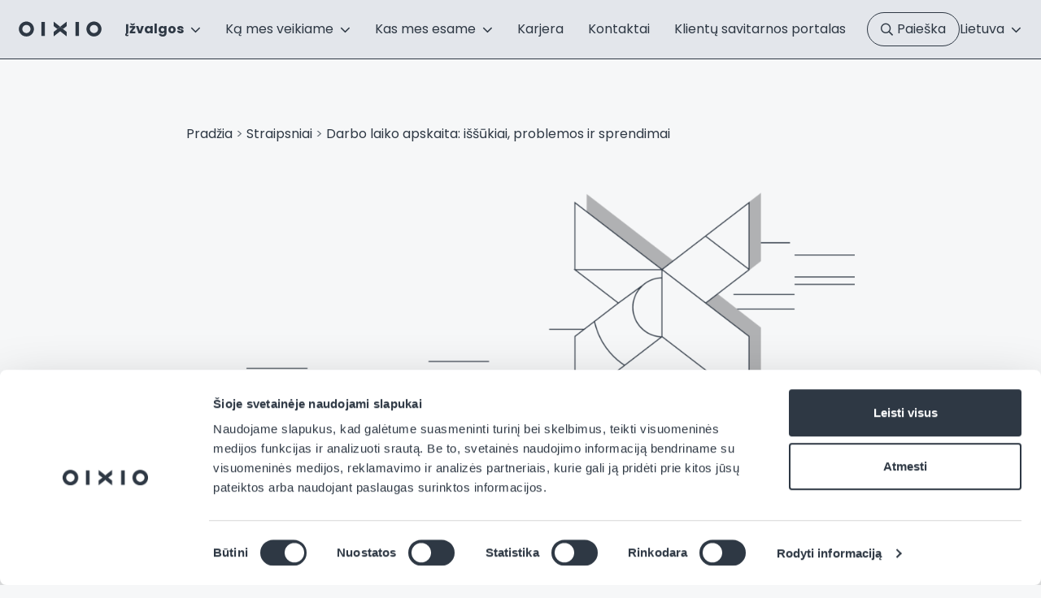

--- FILE ---
content_type: text/html; charset=UTF-8
request_url: https://oixio.eu/lt/straipsnis/darbo-laiko-apskaita-issukiai-problemos-ir-sprendimai/
body_size: 18340
content:
<!DOCTYPE html>
<html lang="lt-LT">

<head>
            <script id="Cookiebot" data-culture="LT" src="https://consent.cookiebot.com/uc.js" data-cbid="a96e460c-11de-4d71-9a42-a0f3cceaab93" data-blockingmode="auto" type="text/javascript"></script>
        <meta charset="UTF-8">
    <meta name="viewport" content="height=device-height, width=device-width, initial-scale=1.0, minimum-scale=1.0, maximum-scale=1.0">
    <meta name="google-site-verification" content="eW--iw2ZmAK09ux0uhuMXYB6K6XxoJKj2tc_u9GBy4g" />
    <link rel="preconnect" href="https://fonts.googleapis.com">
    <link rel="preconnect" href="https://fonts.gstatic.com" crossorigin>
    <link href="https://fonts.googleapis.com/css2?family=Poppins:ital,wght@0,300;0,400;0,600;0,700;1,300;1,400;1,600;1,700&display=swap" rel="stylesheet">

    <meta name='robots' content='index, follow, max-image-preview:large, max-snippet:-1, max-video-preview:-1' />

	<!-- This site is optimized with the Yoast SEO plugin v26.6 - https://yoast.com/wordpress/plugins/seo/ -->
	<title>Darbo laiko apskaita: iššūkiai, problemos ir sprendimai &#8212; OIXIO</title>
	<meta name="description" content="Nesuvaldomas kiekis kasdienių detalių, pasikeitimų susijusių su darbo laiko apskaita, organizacijas skatina ieškoti sprendimų būdų." />
	<link rel="canonical" href="https://oixio.eu/lt/straipsnis/darbo-laiko-apskaita-issukiai-problemos-ir-sprendimai/" />
	<meta property="og:locale" content="lt_LT" />
	<meta property="og:type" content="article" />
	<meta property="og:title" content="Darbo laiko apskaita: iššūkiai, problemos ir sprendimai &#8212; OIXIO" />
	<meta property="og:description" content="Nesuvaldomas kiekis kasdienių detalių, pasikeitimų susijusių su darbo laiko apskaita, organizacijas skatina ieškoti sprendimų būdų." />
	<meta property="og:url" content="https://oixio.eu/lt/straipsnis/darbo-laiko-apskaita-issukiai-problemos-ir-sprendimai/" />
	<meta property="og:site_name" content="OIXIO" />
	<meta property="article:published_time" content="2021-09-24T10:05:00+00:00" />
	<meta property="article:modified_time" content="2025-01-24T08:00:59+00:00" />
	<meta property="og:image" content="https://oixio.eu/wp-content/uploads/2023/12/3_oixio_icon_lines_positive.png" />
	<meta property="og:image:width" content="7681" />
	<meta property="og:image:height" content="3311" />
	<meta property="og:image:type" content="image/png" />
	<meta name="author" content="neyl" />
	<meta name="twitter:card" content="summary_large_image" />
	<meta name="twitter:label1" content="Written by" />
	<meta name="twitter:data1" content="neyl" />
	<meta name="twitter:label2" content="Est. reading time" />
	<meta name="twitter:data2" content="4 minutės" />
	<script type="application/ld+json" class="yoast-schema-graph">{"@context":"https://schema.org","@graph":[{"@type":"Article","@id":"https://oixio.eu/lt/straipsnis/darbo-laiko-apskaita-issukiai-problemos-ir-sprendimai/#article","isPartOf":{"@id":"https://oixio.eu/lt/straipsnis/darbo-laiko-apskaita-issukiai-problemos-ir-sprendimai/"},"author":{"name":"neyl","@id":"https://oixio.eu/lt/#/schema/person/979801158e2dbb2edaeb548e16104bb5"},"headline":"Darbo laiko apskaita: iššūkiai, problemos ir sprendimai","datePublished":"2021-09-24T10:05:00+00:00","dateModified":"2025-01-24T08:00:59+00:00","mainEntityOfPage":{"@id":"https://oixio.eu/lt/straipsnis/darbo-laiko-apskaita-issukiai-problemos-ir-sprendimai/"},"wordCount":546,"publisher":{"@id":"https://oixio.eu/lt/#organization"},"image":{"@id":"https://oixio.eu/lt/straipsnis/darbo-laiko-apskaita-issukiai-problemos-ir-sprendimai/#primaryimage"},"thumbnailUrl":"https://oixio.eu/wp-content/uploads/2023/12/3_oixio_icon_lines_positive.png","keywords":["HR Payroll","Microsoft","Skaitmenizacija"],"articleSection":["Straipsniai"],"inLanguage":"lt-LT"},{"@type":"WebPage","@id":"https://oixio.eu/lt/straipsnis/darbo-laiko-apskaita-issukiai-problemos-ir-sprendimai/","url":"https://oixio.eu/lt/straipsnis/darbo-laiko-apskaita-issukiai-problemos-ir-sprendimai/","name":"Darbo laiko apskaita: iššūkiai, problemos ir sprendimai &#8212; OIXIO","isPartOf":{"@id":"https://oixio.eu/lt/#website"},"primaryImageOfPage":{"@id":"https://oixio.eu/lt/straipsnis/darbo-laiko-apskaita-issukiai-problemos-ir-sprendimai/#primaryimage"},"image":{"@id":"https://oixio.eu/lt/straipsnis/darbo-laiko-apskaita-issukiai-problemos-ir-sprendimai/#primaryimage"},"thumbnailUrl":"https://oixio.eu/wp-content/uploads/2023/12/3_oixio_icon_lines_positive.png","datePublished":"2021-09-24T10:05:00+00:00","dateModified":"2025-01-24T08:00:59+00:00","description":"Nesuvaldomas kiekis kasdienių detalių, pasikeitimų susijusių su darbo laiko apskaita, organizacijas skatina ieškoti sprendimų būdų.","inLanguage":"lt-LT","potentialAction":[{"@type":"ReadAction","target":["https://oixio.eu/lt/straipsnis/darbo-laiko-apskaita-issukiai-problemos-ir-sprendimai/"]}]},{"@type":"ImageObject","inLanguage":"lt-LT","@id":"https://oixio.eu/lt/straipsnis/darbo-laiko-apskaita-issukiai-problemos-ir-sprendimai/#primaryimage","url":"https://oixio.eu/wp-content/uploads/2023/12/3_oixio_icon_lines_positive.png","contentUrl":"https://oixio.eu/wp-content/uploads/2023/12/3_oixio_icon_lines_positive.png","width":7681,"height":3311},{"@type":"WebSite","@id":"https://oixio.eu/lt/#website","url":"https://oixio.eu/lt/","name":"OIXIO","description":"","publisher":{"@id":"https://oixio.eu/lt/#organization"},"potentialAction":[{"@type":"SearchAction","target":{"@type":"EntryPoint","urlTemplate":"https://oixio.eu/lt/?s={search_term_string}"},"query-input":{"@type":"PropertyValueSpecification","valueRequired":true,"valueName":"search_term_string"}}],"inLanguage":"lt-LT"},{"@type":"Organization","@id":"https://oixio.eu/lt/#organization","name":"OIXIO Group OÜ","url":"https://oixio.eu/lt/","logo":{"@type":"ImageObject","inLanguage":"lt-LT","@id":"https://oixio.eu/lt/#/schema/logo/image/","url":"https://oixio.eu/wp-content/uploads/2023/12/oixio-dark.svg","contentUrl":"https://oixio.eu/wp-content/uploads/2023/12/oixio-dark.svg","width":1,"height":1,"caption":"OIXIO Group OÜ"},"image":{"@id":"https://oixio.eu/lt/#/schema/logo/image/"},"sameAs":["https://www.linkedin.com/company/oixio-group/"]},{"@type":"Person","@id":"https://oixio.eu/lt/#/schema/person/979801158e2dbb2edaeb548e16104bb5","name":"neyl","image":{"@type":"ImageObject","inLanguage":"lt-LT","@id":"https://oixio.eu/lt/#/schema/person/image/","url":"https://secure.gravatar.com/avatar/f2822e639e3ca84614fd235da61284123b98a860621845ed6dc9f82a3137db54?s=96&d=mm&r=g","contentUrl":"https://secure.gravatar.com/avatar/f2822e639e3ca84614fd235da61284123b98a860621845ed6dc9f82a3137db54?s=96&d=mm&r=g","caption":"neyl"},"sameAs":["https://oixio.eu"]}]}</script>
	<!-- / Yoast SEO plugin. -->


<link rel='dns-prefetch' href='//ajax.googleapis.com' />
<link rel='dns-prefetch' href='//www.google.com' />
<style id='wp-img-auto-sizes-contain-inline-css'>
img:is([sizes=auto i],[sizes^="auto," i]){contain-intrinsic-size:3000px 1500px}
/*# sourceURL=wp-img-auto-sizes-contain-inline-css */
</style>
<style id='classic-theme-styles-inline-css'>
/*! This file is auto-generated */
.wp-block-button__link{color:#fff;background-color:#32373c;border-radius:9999px;box-shadow:none;text-decoration:none;padding:calc(.667em + 2px) calc(1.333em + 2px);font-size:1.125em}.wp-block-file__button{background:#32373c;color:#fff;text-decoration:none}
/*# sourceURL=/wp-includes/css/classic-themes.min.css */
</style>
<link rel='stylesheet' id='wpml-menu-item-0-css' href='https://oixio.eu/wp-content/plugins/sitepress-multilingual-cms/templates/language-switchers/menu-item/style.min.css?ver=1' media='all' />
<link rel='stylesheet' id='oixio-vendor-css' href='https://oixio.eu/wp-content/themes/oixio/assets/css/vendor.min.css?ver=1766995682' media='all' />
<link rel='stylesheet' id='oixio-css' href='https://oixio.eu/wp-content/themes/oixio/assets/css/main.min.css?ver=1766995682' media='all' />
<script id="wpml-cookie-js-extra">
var wpml_cookies = {"wp-wpml_current_language":{"value":"lt","expires":1,"path":"/"}};
var wpml_cookies = {"wp-wpml_current_language":{"value":"lt","expires":1,"path":"/"}};
//# sourceURL=wpml-cookie-js-extra
</script>
<script src="https://oixio.eu/wp-content/plugins/sitepress-multilingual-cms/res/js/cookies/language-cookie.js?ver=486900" id="wpml-cookie-js" defer data-wp-strategy="defer"></script>
<meta name="generator" content="WPML ver:4.8.6 stt:1,15,3,32;" />
<script>(function(ss,ex){ window.ldfdr=window.ldfdr||function(){(ldfdr._q=ldfdr._q||[]).push([].slice.call(arguments));};(function(d,s){ fs=d.getElementsByTagName(s)[0]; function ce(src){ var cs=d.createElement(s); cs.src=src; cs.async=1; fs.parentNode.insertBefore(cs,fs); };ce('https://sc.lfeeder.com/lftracker_v1_'+ss+(ex?'_'+ex:'')+'.js'); })(document,'script'); })('ywVkO4XY0VxaZ6Bj');</script><link rel="icon" href="https://oixio.eu/wp-content/uploads/2023/12/cropped-oixio_favicon_round-768x768-1-32x32.png" sizes="32x32" />
<link rel="icon" href="https://oixio.eu/wp-content/uploads/2023/12/cropped-oixio_favicon_round-768x768-1-192x192.png" sizes="192x192" />
<link rel="apple-touch-icon" href="https://oixio.eu/wp-content/uploads/2023/12/cropped-oixio_favicon_round-768x768-1-180x180.png" />
<meta name="msapplication-TileImage" content="https://oixio.eu/wp-content/uploads/2023/12/cropped-oixio_favicon_round-768x768-1-270x270.png" />
		<style id="wp-custom-css">
			.article__meta-tags li a {    background-color: rgb(176 177 179);
}
.employee__image {
	background:	linear-gradient(135deg,rgba(255,255,255,0) -7.44%,#afb0b2 32.94%,#afb0b2 85.96%)
}
.btn--brand-default {
	border: 1px solid rgba(255,255,255,0.3);
}

p {
	letter-spacing: .005em;
	-moz-osx-font-smoothing: grayscale;
  -webkit-font-smoothing: antialiased !important;
  -moz-font-smoothing: antialiased !important;
  text-rendering: optimizelegibility !important;
}
h1, h2, h3 {
  letter-spacing: 0.1px;
}		</style>
		
    <script>
        CM_GOOGLE_MAPS_API_KEY = 'AIzaSyDy1RymgqkgZO71V5xes8AoF4fcU1SMBe4';
        CM_THEME_PATH = 'https://oixio.eu/wp-content/themes/oixio';
        CM_LOCALE = 'lt';
    </script>

    
    <!-- Google Tag Manager 
            Global
        -->
    <script data-cookieconsent="ignore">
        (function(w, d, s, l, i) {
            w[l] = w[l] || [];
            w[l].push({
                'gtm.start': new Date().getTime(),
                event: 'gtm.js'
            });
            var f = d.getElementsByTagName(s)[0],
                j = d.createElement(s),
                dl = l != 'dataLayer' ? '&l=' + l : '';
            j.async = true;
            j.src =
                'https://www.googletagmanager.com/gtm.js?id=' + i + dl;
            f.parentNode.insertBefore(j, f);
        })(window, document, 'script', 'dataLayer', 'GTM-WD2HSHRJ');
    </script>
    <!-- End Google Tag Manager -->

            <!-- Google Tag Manager 
                Country specific
            -->
        <script data-cookieconsent="ignore">
            (function(w, d, s, l, i) {
                w[l] = w[l] || [];
                w[l].push({
                    'gtm.start': new Date().getTime(),
                    event: 'gtm.js'
                });
                var f = d.getElementsByTagName(s)[0],
                    j = d.createElement(s),
                    dl = l != 'dataLayer' ? '&l=' + l : '';
                j.async = true;
                j.src =
                    'https://www.googletagmanager.com/gtm.js?id=' + i + dl;
                f.parentNode.insertBefore(j, f);
            })(window, document, 'script', 'dataLayer', 'GTM-N64D5VT4');
        </script>
        <!-- End Google Tag Manager -->
            <meta name="google-site-verification" content="P1TxSHKMxQtB43-NGD5zLGbVaCmIIXmWp7nbLS_NAzg" />
    
    <!-- Meta Pixel Code -->

    <script>

    !function(f,b,e,v,n,t,s)

    {if(f.fbq)return;n=f.fbq=function(){n.callMethod?

    n.callMethod.apply(n,arguments):n.queue.push(arguments)};

    if(!f._fbq)f._fbq=n;n.push=n;n.loaded=!0;n.version='2.0';

    n.queue=[];t=b.createElement(e);t.async=!0;

    t.src=v;s=b.getElementsByTagName(e)[0];

    s.parentNode.insertBefore(t,s)}(window, document,'script',

    'https://connect.facebook.net/en_US/fbevents.js');

    fbq('init', '2695096054161002');

    fbq('track', 'PageView');

    </script>

    <noscript><img height="1" width="1" style="display:none"

    src=https://www.facebook.com/tr?id=2695096054161002&ev=PageView&noscript=1

    /></noscript>

    <!-- End Meta Pixel Code -->

<style id='wp-block-heading-inline-css'>
h1:where(.wp-block-heading).has-background,h2:where(.wp-block-heading).has-background,h3:where(.wp-block-heading).has-background,h4:where(.wp-block-heading).has-background,h5:where(.wp-block-heading).has-background,h6:where(.wp-block-heading).has-background{padding:1.25em 2.375em}h1.has-text-align-left[style*=writing-mode]:where([style*=vertical-lr]),h1.has-text-align-right[style*=writing-mode]:where([style*=vertical-rl]),h2.has-text-align-left[style*=writing-mode]:where([style*=vertical-lr]),h2.has-text-align-right[style*=writing-mode]:where([style*=vertical-rl]),h3.has-text-align-left[style*=writing-mode]:where([style*=vertical-lr]),h3.has-text-align-right[style*=writing-mode]:where([style*=vertical-rl]),h4.has-text-align-left[style*=writing-mode]:where([style*=vertical-lr]),h4.has-text-align-right[style*=writing-mode]:where([style*=vertical-rl]),h5.has-text-align-left[style*=writing-mode]:where([style*=vertical-lr]),h5.has-text-align-right[style*=writing-mode]:where([style*=vertical-rl]),h6.has-text-align-left[style*=writing-mode]:where([style*=vertical-lr]),h6.has-text-align-right[style*=writing-mode]:where([style*=vertical-rl]){rotate:180deg}
/*# sourceURL=https://oixio.eu/wp-includes/blocks/heading/style.min.css */
</style>
<style id='wp-block-list-inline-css'>
ol,ul{box-sizing:border-box}:root :where(.wp-block-list.has-background){padding:1.25em 2.375em}
/*# sourceURL=https://oixio.eu/wp-includes/blocks/list/style.min.css */
</style>
<style id='wp-block-paragraph-inline-css'>
.is-small-text{font-size:.875em}.is-regular-text{font-size:1em}.is-large-text{font-size:2.25em}.is-larger-text{font-size:3em}.has-drop-cap:not(:focus):first-letter{float:left;font-size:8.4em;font-style:normal;font-weight:100;line-height:.68;margin:.05em .1em 0 0;text-transform:uppercase}body.rtl .has-drop-cap:not(:focus):first-letter{float:none;margin-left:.1em}p.has-drop-cap.has-background{overflow:hidden}:root :where(p.has-background){padding:1.25em 2.375em}:where(p.has-text-color:not(.has-link-color)) a{color:inherit}p.has-text-align-left[style*="writing-mode:vertical-lr"],p.has-text-align-right[style*="writing-mode:vertical-rl"]{rotate:180deg}
/*# sourceURL=https://oixio.eu/wp-includes/blocks/paragraph/style.min.css */
</style>
<style id='global-styles-inline-css'>
:root{--wp--preset--aspect-ratio--square: 1;--wp--preset--aspect-ratio--4-3: 4/3;--wp--preset--aspect-ratio--3-4: 3/4;--wp--preset--aspect-ratio--3-2: 3/2;--wp--preset--aspect-ratio--2-3: 2/3;--wp--preset--aspect-ratio--16-9: 16/9;--wp--preset--aspect-ratio--9-16: 9/16;--wp--preset--color--black: #000000;--wp--preset--color--cyan-bluish-gray: #abb8c3;--wp--preset--color--white: #ffffff;--wp--preset--color--pale-pink: #f78da7;--wp--preset--color--vivid-red: #cf2e2e;--wp--preset--color--luminous-vivid-orange: #ff6900;--wp--preset--color--luminous-vivid-amber: #fcb900;--wp--preset--color--light-green-cyan: #7bdcb5;--wp--preset--color--vivid-green-cyan: #00d084;--wp--preset--color--pale-cyan-blue: #8ed1fc;--wp--preset--color--vivid-cyan-blue: #0693e3;--wp--preset--color--vivid-purple: #9b51e0;--wp--preset--gradient--vivid-cyan-blue-to-vivid-purple: linear-gradient(135deg,rgb(6,147,227) 0%,rgb(155,81,224) 100%);--wp--preset--gradient--light-green-cyan-to-vivid-green-cyan: linear-gradient(135deg,rgb(122,220,180) 0%,rgb(0,208,130) 100%);--wp--preset--gradient--luminous-vivid-amber-to-luminous-vivid-orange: linear-gradient(135deg,rgb(252,185,0) 0%,rgb(255,105,0) 100%);--wp--preset--gradient--luminous-vivid-orange-to-vivid-red: linear-gradient(135deg,rgb(255,105,0) 0%,rgb(207,46,46) 100%);--wp--preset--gradient--very-light-gray-to-cyan-bluish-gray: linear-gradient(135deg,rgb(238,238,238) 0%,rgb(169,184,195) 100%);--wp--preset--gradient--cool-to-warm-spectrum: linear-gradient(135deg,rgb(74,234,220) 0%,rgb(151,120,209) 20%,rgb(207,42,186) 40%,rgb(238,44,130) 60%,rgb(251,105,98) 80%,rgb(254,248,76) 100%);--wp--preset--gradient--blush-light-purple: linear-gradient(135deg,rgb(255,206,236) 0%,rgb(152,150,240) 100%);--wp--preset--gradient--blush-bordeaux: linear-gradient(135deg,rgb(254,205,165) 0%,rgb(254,45,45) 50%,rgb(107,0,62) 100%);--wp--preset--gradient--luminous-dusk: linear-gradient(135deg,rgb(255,203,112) 0%,rgb(199,81,192) 50%,rgb(65,88,208) 100%);--wp--preset--gradient--pale-ocean: linear-gradient(135deg,rgb(255,245,203) 0%,rgb(182,227,212) 50%,rgb(51,167,181) 100%);--wp--preset--gradient--electric-grass: linear-gradient(135deg,rgb(202,248,128) 0%,rgb(113,206,126) 100%);--wp--preset--gradient--midnight: linear-gradient(135deg,rgb(2,3,129) 0%,rgb(40,116,252) 100%);--wp--preset--font-size--small: 13px;--wp--preset--font-size--medium: 20px;--wp--preset--font-size--large: 36px;--wp--preset--font-size--x-large: 42px;--wp--preset--spacing--20: 0.44rem;--wp--preset--spacing--30: 0.67rem;--wp--preset--spacing--40: 1rem;--wp--preset--spacing--50: 1.5rem;--wp--preset--spacing--60: 2.25rem;--wp--preset--spacing--70: 3.38rem;--wp--preset--spacing--80: 5.06rem;--wp--preset--shadow--natural: 6px 6px 9px rgba(0, 0, 0, 0.2);--wp--preset--shadow--deep: 12px 12px 50px rgba(0, 0, 0, 0.4);--wp--preset--shadow--sharp: 6px 6px 0px rgba(0, 0, 0, 0.2);--wp--preset--shadow--outlined: 6px 6px 0px -3px rgb(255, 255, 255), 6px 6px rgb(0, 0, 0);--wp--preset--shadow--crisp: 6px 6px 0px rgb(0, 0, 0);}:where(.is-layout-flex){gap: 0.5em;}:where(.is-layout-grid){gap: 0.5em;}body .is-layout-flex{display: flex;}.is-layout-flex{flex-wrap: wrap;align-items: center;}.is-layout-flex > :is(*, div){margin: 0;}body .is-layout-grid{display: grid;}.is-layout-grid > :is(*, div){margin: 0;}:where(.wp-block-columns.is-layout-flex){gap: 2em;}:where(.wp-block-columns.is-layout-grid){gap: 2em;}:where(.wp-block-post-template.is-layout-flex){gap: 1.25em;}:where(.wp-block-post-template.is-layout-grid){gap: 1.25em;}.has-black-color{color: var(--wp--preset--color--black) !important;}.has-cyan-bluish-gray-color{color: var(--wp--preset--color--cyan-bluish-gray) !important;}.has-white-color{color: var(--wp--preset--color--white) !important;}.has-pale-pink-color{color: var(--wp--preset--color--pale-pink) !important;}.has-vivid-red-color{color: var(--wp--preset--color--vivid-red) !important;}.has-luminous-vivid-orange-color{color: var(--wp--preset--color--luminous-vivid-orange) !important;}.has-luminous-vivid-amber-color{color: var(--wp--preset--color--luminous-vivid-amber) !important;}.has-light-green-cyan-color{color: var(--wp--preset--color--light-green-cyan) !important;}.has-vivid-green-cyan-color{color: var(--wp--preset--color--vivid-green-cyan) !important;}.has-pale-cyan-blue-color{color: var(--wp--preset--color--pale-cyan-blue) !important;}.has-vivid-cyan-blue-color{color: var(--wp--preset--color--vivid-cyan-blue) !important;}.has-vivid-purple-color{color: var(--wp--preset--color--vivid-purple) !important;}.has-black-background-color{background-color: var(--wp--preset--color--black) !important;}.has-cyan-bluish-gray-background-color{background-color: var(--wp--preset--color--cyan-bluish-gray) !important;}.has-white-background-color{background-color: var(--wp--preset--color--white) !important;}.has-pale-pink-background-color{background-color: var(--wp--preset--color--pale-pink) !important;}.has-vivid-red-background-color{background-color: var(--wp--preset--color--vivid-red) !important;}.has-luminous-vivid-orange-background-color{background-color: var(--wp--preset--color--luminous-vivid-orange) !important;}.has-luminous-vivid-amber-background-color{background-color: var(--wp--preset--color--luminous-vivid-amber) !important;}.has-light-green-cyan-background-color{background-color: var(--wp--preset--color--light-green-cyan) !important;}.has-vivid-green-cyan-background-color{background-color: var(--wp--preset--color--vivid-green-cyan) !important;}.has-pale-cyan-blue-background-color{background-color: var(--wp--preset--color--pale-cyan-blue) !important;}.has-vivid-cyan-blue-background-color{background-color: var(--wp--preset--color--vivid-cyan-blue) !important;}.has-vivid-purple-background-color{background-color: var(--wp--preset--color--vivid-purple) !important;}.has-black-border-color{border-color: var(--wp--preset--color--black) !important;}.has-cyan-bluish-gray-border-color{border-color: var(--wp--preset--color--cyan-bluish-gray) !important;}.has-white-border-color{border-color: var(--wp--preset--color--white) !important;}.has-pale-pink-border-color{border-color: var(--wp--preset--color--pale-pink) !important;}.has-vivid-red-border-color{border-color: var(--wp--preset--color--vivid-red) !important;}.has-luminous-vivid-orange-border-color{border-color: var(--wp--preset--color--luminous-vivid-orange) !important;}.has-luminous-vivid-amber-border-color{border-color: var(--wp--preset--color--luminous-vivid-amber) !important;}.has-light-green-cyan-border-color{border-color: var(--wp--preset--color--light-green-cyan) !important;}.has-vivid-green-cyan-border-color{border-color: var(--wp--preset--color--vivid-green-cyan) !important;}.has-pale-cyan-blue-border-color{border-color: var(--wp--preset--color--pale-cyan-blue) !important;}.has-vivid-cyan-blue-border-color{border-color: var(--wp--preset--color--vivid-cyan-blue) !important;}.has-vivid-purple-border-color{border-color: var(--wp--preset--color--vivid-purple) !important;}.has-vivid-cyan-blue-to-vivid-purple-gradient-background{background: var(--wp--preset--gradient--vivid-cyan-blue-to-vivid-purple) !important;}.has-light-green-cyan-to-vivid-green-cyan-gradient-background{background: var(--wp--preset--gradient--light-green-cyan-to-vivid-green-cyan) !important;}.has-luminous-vivid-amber-to-luminous-vivid-orange-gradient-background{background: var(--wp--preset--gradient--luminous-vivid-amber-to-luminous-vivid-orange) !important;}.has-luminous-vivid-orange-to-vivid-red-gradient-background{background: var(--wp--preset--gradient--luminous-vivid-orange-to-vivid-red) !important;}.has-very-light-gray-to-cyan-bluish-gray-gradient-background{background: var(--wp--preset--gradient--very-light-gray-to-cyan-bluish-gray) !important;}.has-cool-to-warm-spectrum-gradient-background{background: var(--wp--preset--gradient--cool-to-warm-spectrum) !important;}.has-blush-light-purple-gradient-background{background: var(--wp--preset--gradient--blush-light-purple) !important;}.has-blush-bordeaux-gradient-background{background: var(--wp--preset--gradient--blush-bordeaux) !important;}.has-luminous-dusk-gradient-background{background: var(--wp--preset--gradient--luminous-dusk) !important;}.has-pale-ocean-gradient-background{background: var(--wp--preset--gradient--pale-ocean) !important;}.has-electric-grass-gradient-background{background: var(--wp--preset--gradient--electric-grass) !important;}.has-midnight-gradient-background{background: var(--wp--preset--gradient--midnight) !important;}.has-small-font-size{font-size: var(--wp--preset--font-size--small) !important;}.has-medium-font-size{font-size: var(--wp--preset--font-size--medium) !important;}.has-large-font-size{font-size: var(--wp--preset--font-size--large) !important;}.has-x-large-font-size{font-size: var(--wp--preset--font-size--x-large) !important;}
/*# sourceURL=global-styles-inline-css */
</style>
<link rel='stylesheet' id='icds/public-forms-css' href='https://oixio.eu/wp-content/plugins/integration-cds/assets/css/forms.css?ver=2.84' media='all' />
</head>


<body class="wp-singular post-template-default single single-post postid-3760 single-format-standard wp-theme-oixio">
    <!-- Google Tag Manager (noscript) Global-->
    <noscript><iframe src="https://www.googletagmanager.com/ns.html?id=GTM-WD2HSHRJ"
            height="0" width="0" style="display:none;visibility:hidden"></iframe></noscript>
    <!-- End Google Tag Manager (noscript) -->
            <!-- Google Tag Manager (noscript) -->
        <noscript><iframe src="https://www.googletagmanager.com/ns.html?id=GTM-N64D5VT4"
                height="0" width="0" style="display:none;visibility:hidden"></iframe></noscript>
        <!-- End Google Tag Manager (noscript) -->
    
    <div id="app">
        
<header class="header ">
    <div class="container-fluid container-fluid--2xl">
        <div class="flex items-center -lg:justify-between">
                            <div class="header__left flex-none">
                    <a class="header__logo" href="https://oixio.eu/lt/">
                                                    <img class="logo-dark" src="https://oixio.eu/wp-content/uploads/2023/12/oixio-logo-dark.svg" alt="" />
                                            </a>
                </div>
                        <div class="header__right flex flex-auto items-center justify-between">
                <div class="menu-main-menu-eng-lithuanian-container"><ul id="menu-main-menu-eng-lithuanian" class="header__menu"><li class=' menu-item menu-item-type-post_type menu-item-object-page menu-item-has-children'><a href="https://oixio.eu/lt/izvalgos/"  class="font-bold"  target=""><span>Įžvalgos</span><i class="icon-angle-down"></i></a>
<ul class="sub-menu">
<li class=' menu-item menu-item-type-custom menu-item-object-custom'><a href="https://oixio.eu/lt/izvalgos/?&category=51"  target="">Klientų atsiliepimai</a></li>
<li class=' menu-item menu-item-type-custom menu-item-object-custom'><a href="https://oixio.eu/lt/izvalgos/?&category=336"  target="">Naujienos</a></li>
<li class=' menu-item menu-item-type-custom menu-item-object-custom'><a href="https://oixio.eu/lt/izvalgos/?&category=50"  target="">Straipsniai</a></li>
</ul>
</li>
<li class=' menu-item menu-item-type-post_type menu-item-object-page menu-item-has-children'><a href="https://oixio.eu/lt/ka-mes-veikiame/"  target=""><span>Ką mes veikiame</span><i class="icon-angle-down"></i></a>
<ul class="sub-menu">
<li class=' menu-item menu-item-type-post_type menu-item-object-page menu-item-has-children'><a class="logo-link" href="https://oixio.eu/lt/advisory/" target=""><img src="https://oixio.eu/wp-content/uploads/2023/12/advisory.svg" alt="Advisory – Konsultavimas" /></a>
	<ul class="sub-menu">
<li class=' menu-item menu-item-type-post_type menu-item-object-page'><a href="https://oixio.eu/lt/advisory/licenciju-konvertavimas-ir-nupirkimas/"  target="">Licencijų konvertavimas ir nupirkimas</a></li>
<li class=' menu-item menu-item-type-post_type menu-item-object-page'><a href="https://oixio.eu/lt/advisory/licenciju-valdymas-ir-administravimas/"  target="">Licencijų valdymas ir administravimas</a></li>
	</ul>
</li>
<li class=' menu-item menu-item-type-post_type menu-item-object-page menu-item-has-children'><a class="logo-link" href="https://oixio.eu/lt/it/" target=""><img src="https://oixio.eu/wp-content/uploads/2025/01/it.svg" alt="IT – Infrastruktūra" /></a>
	<ul class="sub-menu">
<li class=' menu-item menu-item-type-post_type menu-item-object-page'><a href="https://oixio.eu/lt/it/microsoft-365/"  target="">Microsoft 365 debesijos paslaugos</a></li>
<li class=' menu-item menu-item-type-post_type menu-item-object-page'><a href="https://oixio.eu/lt/it/keeper/"  target="">Keeper</a></li>
<li class=' menu-item menu-item-type-post_type menu-item-object-page'><a href="https://oixio.eu/lt/it/azure/"  target="">Microsoft Azure</a></li>
<li class=' menu-item menu-item-type-post_type menu-item-object-page'><a href="https://oixio.eu/lt/it/ismani-darbo-aplinka/"  target="">Išmani darbo aplinka</a></li>
	</ul>
</li>
<li class=' menu-item menu-item-type-post_type menu-item-object-page menu-item-has-children'><a class="logo-link" href="https://oixio.eu/lt/digital/" target=""><img src="https://oixio.eu/wp-content/uploads/2023/12/digital.svg" alt="Digital – Skaitmenizacija" /></a>
	<ul class="sub-menu">
<li class=' menu-item menu-item-type-post_type menu-item-object-page'><a href="https://oixio.eu/lt/digital/vvs/"  target="">Verslo valdymo sistemos</a></li>
<li class=' menu-item menu-item-type-post_type menu-item-object-page'><a href="https://oixio.eu/lt/digital/personalas-ir-darbo-uzmokestis/"  target="">Personalo valdymo ir darbo užmokesčio sistema</a></li>
<li class=' menu-item menu-item-type-post_type menu-item-object-page'><a href="https://oixio.eu/lt/digital/finansu-sektorius-ir-atitiktis/"  target="">Finansų sektorius ir atitiktis</a></li>
<li class=' menu-item menu-item-type-post_type menu-item-object-page'><a href="https://oixio.eu/lt/digital/duomenu-analitika/"  target="">Duomenų analitika</a></li>
<li class=' menu-item menu-item-type-post_type menu-item-object-page'><a href="https://oixio.eu/lt/digital/diagnostika-analize/"  target="">Diagnostika – Analizė</a></li>
<li class=' menu-item menu-item-type-post_type menu-item-object-page'><a href="https://oixio.eu/lt/digital/skaitmenizavimas-diegimas/"  target="">Skaitmenizavimas – Diegimas</a></li>
<li class=' menu-item menu-item-type-post_type menu-item-object-page'><a href="https://oixio.eu/lt/digital/resursu-nuoma-ir-projektu-valdymas/"  target="">Resursų nuoma ir projektų valdymas</a></li>
<li class=' menu-item menu-item-type-post_type menu-item-object-page'><a href="https://oixio.eu/lt/digital/aptarnavimas/"  target="">Aptarnavimas</a></li>
	</ul>
</li>
<li class=' menu-item menu-item-type-post_type menu-item-object-page menu-item-has-children'><a class="logo-link" href="https://oixio.eu/lt/cyber/" target=""><img src="https://oixio.eu/wp-content/uploads/2023/12/cyber.svg" alt="Cyber – Kibernetinis saugumas" /></a>
	<ul class="sub-menu">
<li class=' menu-item menu-item-type-post_type menu-item-object-page'><a href="https://oixio.eu/lt/cyber/kibernetines-saugos-it-auditas/"  target="">Kibernetinės saugos IT auditas</a></li>
<li class=' menu-item menu-item-type-post_type menu-item-object-page'><a href="https://oixio.eu/lt/cyber/nis2-direktyva/"  target="">NIS2 direktyva</a></li>
<li class=' menu-item menu-item-type-post_type menu-item-object-page'><a href="https://oixio.eu/lt/cyber/pazeidziamumu-salinimas/"  target="">Pažeidžiamumų šalinimas</a></li>
<li class=' menu-item menu-item-type-post_type menu-item-object-page'><a href="https://oixio.eu/lt/cyber/saugumo-operaciju-centras-soc/"  target="">Saugumo operacijų centras (SOC)</a></li>
<li class=' menu-item menu-item-type-post_type menu-item-object-page'><a href="https://oixio.eu/lt/cyber/sukciavimo-simuliacija/"  target="">Sukčiavimo simuliacija</a></li>
<li class=' menu-item menu-item-type-post_type menu-item-object-page'><a href="https://oixio.eu/lt/cyber/kibernetiniu-gresmiu-stebesena/"  target="">Kibernetinių grėsmių stebėsena</a></li>
	</ul>
</li>
</ul>
</li>
<li class=' menu-item menu-item-type-custom menu-item-object-custom menu-item-has-children'><a href="https://oixio.eu/lt/kas-mes-esame/"  target=""><span>Kas mes esame</span><i class="icon-angle-down"></i></a>
<ul class="sub-menu">
<li class=' menu-item menu-item-type-post_type menu-item-object-page'><a href="https://oixio.eu/lt/kas-mes-esame/"  target="">OIXIO grupė</a></li>
<li class=' menu-item menu-item-type-post_type menu-item-object-page'><a href="https://oixio.eu/lt/kas-mes-esame/oixio-uab/"  target="">UAB „OIXIO“</a></li>
<li class=' menu-item menu-item-type-post_type menu-item-object-page'><a href="https://oixio.eu/lt/kas-mes-esame/kompetencijos/"  target="">OIXIO kompetencijos</a></li>
<li class=' menu-item menu-item-type-post_type menu-item-object-page'><a href="https://oixio.eu/lt/kas-mes-esame/microsoft-licencijavimo-partneris/"  target="">„Microsoft“ licencijavimo partneris</a></li>
</ul>
</li>
<li class=' menu-item menu-item-type-post_type menu-item-object-page'><a href="https://oixio.eu/lt/karjera/"  target="">Karjera</a></li>
<li class=' menu-item menu-item-type-post_type menu-item-object-page'><a href="https://oixio.eu/lt/kontaktai/"  target="">Kontaktai</a></li>
<li class=' menu-item menu-item-type-custom menu-item-object-custom'><a href="https://ksp.oixio.eu/login"  target="">Klientų savitarnos portalas</a></li>
<li class='menu-item wpml-ls-slot-18 wpml-ls-item wpml-ls-item-en wpml-ls-menu-item wpml-ls-first-item menu-item-type-wpml_ls_menu_item menu-item-object-wpml_ls_menu_item'><a href="https://oixio.eu/articles/work-time-management-challenges-issues-and-solutions/"  target="">
<span class="wpml-ls-native" lang="en">EN</span></a></li>
<li class='menu-item wpml-ls-slot-18 wpml-ls-item wpml-ls-item-et wpml-ls-menu-item menu-item-type-wpml_ls_menu_item menu-item-object-wpml_ls_menu_item'><a href="https://oixio.eu/et/"  target="">
<span class="wpml-ls-native" lang="et">ET</span></a></li>
<li class='menu-item wpml-ls-slot-18 wpml-ls-item wpml-ls-item-lt wpml-ls-current-language wpml-ls-menu-item menu-item-type-wpml_ls_menu_item menu-item-object-wpml_ls_menu_item'><a href="https://oixio.eu/lt/straipsnis/darbo-laiko-apskaita-issukiai-problemos-ir-sprendimai/"  target="">
<span class="wpml-ls-native" lang="lt">LT</span></a></li>
<li class='menu-item wpml-ls-slot-18 wpml-ls-item wpml-ls-item-de wpml-ls-menu-item wpml-ls-last-item menu-item-type-wpml_ls_menu_item menu-item-object-wpml_ls_menu_item'><a href="https://oixio.eu/de/"  target="">
<span class="wpml-ls-native" lang="de">DE</span></a></li>
</ul></div>                <div class="header__right-last">
                    <div class="header__toggle-search">
                        <button type="button" class="header__toggle-search-button js-toggle-search">
                            <i class="icon-search"></i>
                            Paieška                        </button>
                    </div>
                    <div class="header__lang-switcher">
                                <div class="header__dropdown js-header-dropdown">
            <button class="header__dropdown-title" aria-expanded="false">
                <span>Lietuva</span><i class="icon-angle-down"></i>
            </button>
            <ul class="header__dropdown-box" aria-hidden="true" style="display: none;">
									<button class="header__dropdown-title" aria-expanded="false">
						<span>Lietuva</span><i class="icon-angle-down"></i>
					</button>
				                						<li>
                            <a href="https://oixio.eu/articles/work-time-management-challenges-issues-and-solutions/"><span>Global</span></a>
                        </li>
                    						<li>
                            <a href="https://oixio.eu/et/"><span>Eesti</span></a>
                        </li>
                    						<li>
                            <a href="https://oixio.eu/de/"><span>Deutschland</span></a>
                        </li>
                                </ul>
        </div>
	                    </div>
                </div>
            </div>
        </div>
    </div>
    <div class="header__search" aria-hidden="true">
    <div class="container-fluid">
    
    <form
        class="search-form search-form--desktop general-search js-search-form "
        role="search"
        method="get"
        action="https://oixio.eu/lt/"
    >
        <div class="search-form__input input-field ajax">
            <div class="search-form__input-field">
                <label class="screen-reader-only"for="search-desktop">Paieškos raktažodis</label>
                <button type="submit"><i class="icon-search"></i></button>
                <input
                    id="search-desktop"
                    type="text"
                    name="s"
                    placeholder="Paieškos raktažodis..."
                    value=""
                                        autocomplete="off"
                />
            </div>
            <button type="button" title="Uždaryti" class="search-form__close icon-close js-search-close"></button>        </div>
    </form>
    </div>
</div>
</header>        
<header class="header-mobile">
            <div class="header-mobile__top">
            <a class="header-mobile__logo" href="https://oixio.eu/lt/">
                <img class="logo-dark" src="https://oixio.eu/wp-content/uploads/2023/12/oixio-logo-dark.svg" alt="" />
            </a>
            <div class="header-mobile__top-end">
                <div class="header__toggle-search">
                    <button type="button" class="header__toggle-search-button js-toggle-search">
                        <i class="icon-search"></i>
                        <span data-label-show="Paieška" data-label-close="Uždaryti">Paieška</span>
                    </button>
                </div>
                <button type="button" class="header-mobile__toggle js-toggle-mobile-menu" aria-expanded="false">
                    <span class="line"></span>
                    <span class="line"></span>
                </button>
            </div>
        </div>
        <div class="header-mobile__bottom">
        <div class="header-mobile__nav-container"><ul id="menu-main-menu-eng-lithuanian-1" class="header-mobile__nav"><li class=' menu-item menu-item-type-post_type menu-item-object-page menu-item-has-children'><a href="https://oixio.eu/lt/izvalgos/"  class="font-bold"  target=""><span>Įžvalgos</span><i class="icon-angle-down"></i></a>
<ul class="sub-menu">
<li class=' menu-item menu-item-type-custom menu-item-object-custom'><a href="https://oixio.eu/lt/izvalgos/?&category=51"  target="">Klientų atsiliepimai</a></li>
<li class=' menu-item menu-item-type-custom menu-item-object-custom'><a href="https://oixio.eu/lt/izvalgos/?&category=336"  target="">Naujienos</a></li>
<li class=' menu-item menu-item-type-custom menu-item-object-custom'><a href="https://oixio.eu/lt/izvalgos/?&category=50"  target="">Straipsniai</a></li>
</ul>
</li>
<li class=' menu-item menu-item-type-post_type menu-item-object-page menu-item-has-children'><a href="https://oixio.eu/lt/ka-mes-veikiame/"  target=""><span>Ką mes veikiame</span><i class="icon-angle-down"></i></a>
<ul class="sub-menu">
<li class=' menu-item menu-item-type-post_type menu-item-object-page menu-item-has-children'><a class="logo-link" href="https://oixio.eu/lt/advisory/" target=""><img src="https://oixio.eu/wp-content/uploads/2023/12/advisory.svg" alt="Advisory – Konsultavimas" /></a>
	<ul class="sub-menu">
<li class=' menu-item menu-item-type-post_type menu-item-object-page'><a href="https://oixio.eu/lt/advisory/licenciju-konvertavimas-ir-nupirkimas/"  target="">Licencijų konvertavimas ir nupirkimas</a></li>
<li class=' menu-item menu-item-type-post_type menu-item-object-page'><a href="https://oixio.eu/lt/advisory/licenciju-valdymas-ir-administravimas/"  target="">Licencijų valdymas ir administravimas</a></li>
	</ul>
</li>
<li class=' menu-item menu-item-type-post_type menu-item-object-page menu-item-has-children'><a class="logo-link" href="https://oixio.eu/lt/it/" target=""><img src="https://oixio.eu/wp-content/uploads/2025/01/it.svg" alt="IT – Infrastruktūra" /></a>
	<ul class="sub-menu">
<li class=' menu-item menu-item-type-post_type menu-item-object-page'><a href="https://oixio.eu/lt/it/microsoft-365/"  target="">Microsoft 365 debesijos paslaugos</a></li>
<li class=' menu-item menu-item-type-post_type menu-item-object-page'><a href="https://oixio.eu/lt/it/keeper/"  target="">Keeper</a></li>
<li class=' menu-item menu-item-type-post_type menu-item-object-page'><a href="https://oixio.eu/lt/it/azure/"  target="">Microsoft Azure</a></li>
<li class=' menu-item menu-item-type-post_type menu-item-object-page'><a href="https://oixio.eu/lt/it/ismani-darbo-aplinka/"  target="">Išmani darbo aplinka</a></li>
	</ul>
</li>
<li class=' menu-item menu-item-type-post_type menu-item-object-page menu-item-has-children'><a class="logo-link" href="https://oixio.eu/lt/digital/" target=""><img src="https://oixio.eu/wp-content/uploads/2023/12/digital.svg" alt="Digital – Skaitmenizacija" /></a>
	<ul class="sub-menu">
<li class=' menu-item menu-item-type-post_type menu-item-object-page'><a href="https://oixio.eu/lt/digital/vvs/"  target="">Verslo valdymo sistemos</a></li>
<li class=' menu-item menu-item-type-post_type menu-item-object-page'><a href="https://oixio.eu/lt/digital/personalas-ir-darbo-uzmokestis/"  target="">Personalo valdymo ir darbo užmokesčio sistema</a></li>
<li class=' menu-item menu-item-type-post_type menu-item-object-page'><a href="https://oixio.eu/lt/digital/finansu-sektorius-ir-atitiktis/"  target="">Finansų sektorius ir atitiktis</a></li>
<li class=' menu-item menu-item-type-post_type menu-item-object-page'><a href="https://oixio.eu/lt/digital/duomenu-analitika/"  target="">Duomenų analitika</a></li>
<li class=' menu-item menu-item-type-post_type menu-item-object-page'><a href="https://oixio.eu/lt/digital/diagnostika-analize/"  target="">Diagnostika – Analizė</a></li>
<li class=' menu-item menu-item-type-post_type menu-item-object-page'><a href="https://oixio.eu/lt/digital/skaitmenizavimas-diegimas/"  target="">Skaitmenizavimas – Diegimas</a></li>
<li class=' menu-item menu-item-type-post_type menu-item-object-page'><a href="https://oixio.eu/lt/digital/resursu-nuoma-ir-projektu-valdymas/"  target="">Resursų nuoma ir projektų valdymas</a></li>
<li class=' menu-item menu-item-type-post_type menu-item-object-page'><a href="https://oixio.eu/lt/digital/aptarnavimas/"  target="">Aptarnavimas</a></li>
	</ul>
</li>
<li class=' menu-item menu-item-type-post_type menu-item-object-page menu-item-has-children'><a class="logo-link" href="https://oixio.eu/lt/cyber/" target=""><img src="https://oixio.eu/wp-content/uploads/2023/12/cyber.svg" alt="Cyber – Kibernetinis saugumas" /></a>
	<ul class="sub-menu">
<li class=' menu-item menu-item-type-post_type menu-item-object-page'><a href="https://oixio.eu/lt/cyber/kibernetines-saugos-it-auditas/"  target="">Kibernetinės saugos IT auditas</a></li>
<li class=' menu-item menu-item-type-post_type menu-item-object-page'><a href="https://oixio.eu/lt/cyber/nis2-direktyva/"  target="">NIS2 direktyva</a></li>
<li class=' menu-item menu-item-type-post_type menu-item-object-page'><a href="https://oixio.eu/lt/cyber/pazeidziamumu-salinimas/"  target="">Pažeidžiamumų šalinimas</a></li>
<li class=' menu-item menu-item-type-post_type menu-item-object-page'><a href="https://oixio.eu/lt/cyber/saugumo-operaciju-centras-soc/"  target="">Saugumo operacijų centras (SOC)</a></li>
<li class=' menu-item menu-item-type-post_type menu-item-object-page'><a href="https://oixio.eu/lt/cyber/sukciavimo-simuliacija/"  target="">Sukčiavimo simuliacija</a></li>
<li class=' menu-item menu-item-type-post_type menu-item-object-page'><a href="https://oixio.eu/lt/cyber/kibernetiniu-gresmiu-stebesena/"  target="">Kibernetinių grėsmių stebėsena</a></li>
	</ul>
</li>
</ul>
</li>
<li class=' menu-item menu-item-type-custom menu-item-object-custom menu-item-has-children'><a href="https://oixio.eu/lt/kas-mes-esame/"  target=""><span>Kas mes esame</span><i class="icon-angle-down"></i></a>
<ul class="sub-menu">
<li class=' menu-item menu-item-type-post_type menu-item-object-page'><a href="https://oixio.eu/lt/kas-mes-esame/"  target="">OIXIO grupė</a></li>
<li class=' menu-item menu-item-type-post_type menu-item-object-page'><a href="https://oixio.eu/lt/kas-mes-esame/oixio-uab/"  target="">UAB „OIXIO“</a></li>
<li class=' menu-item menu-item-type-post_type menu-item-object-page'><a href="https://oixio.eu/lt/kas-mes-esame/kompetencijos/"  target="">OIXIO kompetencijos</a></li>
<li class=' menu-item menu-item-type-post_type menu-item-object-page'><a href="https://oixio.eu/lt/kas-mes-esame/microsoft-licencijavimo-partneris/"  target="">„Microsoft“ licencijavimo partneris</a></li>
</ul>
</li>
<li class=' menu-item menu-item-type-post_type menu-item-object-page'><a href="https://oixio.eu/lt/karjera/"  target="">Karjera</a></li>
<li class=' menu-item menu-item-type-post_type menu-item-object-page'><a href="https://oixio.eu/lt/kontaktai/"  target="">Kontaktai</a></li>
<li class=' menu-item menu-item-type-custom menu-item-object-custom'><a href="https://ksp.oixio.eu/login"  target="">Klientų savitarnos portalas</a></li>
<li class='menu-item wpml-ls-slot-18 wpml-ls-item wpml-ls-item-en wpml-ls-menu-item wpml-ls-first-item menu-item-type-wpml_ls_menu_item menu-item-object-wpml_ls_menu_item'><a href="https://oixio.eu/articles/work-time-management-challenges-issues-and-solutions/"  target="">
<span class="wpml-ls-native" lang="en">EN</span></a></li>
<li class='menu-item wpml-ls-slot-18 wpml-ls-item wpml-ls-item-et wpml-ls-menu-item menu-item-type-wpml_ls_menu_item menu-item-object-wpml_ls_menu_item'><a href="https://oixio.eu/et/"  target="">
<span class="wpml-ls-native" lang="et">ET</span></a></li>
<li class='menu-item wpml-ls-slot-18 wpml-ls-item wpml-ls-item-lt wpml-ls-current-language wpml-ls-menu-item menu-item-type-wpml_ls_menu_item menu-item-object-wpml_ls_menu_item'><a href="https://oixio.eu/lt/straipsnis/darbo-laiko-apskaita-issukiai-problemos-ir-sprendimai/"  target="">
<span class="wpml-ls-native" lang="lt">LT</span></a></li>
<li class='menu-item wpml-ls-slot-18 wpml-ls-item wpml-ls-item-de wpml-ls-menu-item wpml-ls-last-item menu-item-type-wpml_ls_menu_item menu-item-object-wpml_ls_menu_item'><a href="https://oixio.eu/de/"  target="">
<span class="wpml-ls-native" lang="de">DE</span></a></li>
</ul></div>    </div>
</header>        <main id="main" class="main">
<div class="page">
    <div class="page__container">
        <div class="article">
            <div class="container-fluid">
                <div class="article__inner">
                    <div class="article__header">
                        
    <div class="breadcrumbs">
        <a class="breadcrumbs__item" href="https://oixio.eu/lt/">Pradžia</a>

                    <span class="breadcrumbs__delimiter">></span>

                            <a class="breadcrumbs__item" href="https://oixio.eu/lt/category/straipsnis/">Straipsniai</a>
                        <span class="breadcrumbs__delimiter">></span>

                            <span class="breadcrumbs__item">Darbo laiko apskaita: iššūkiai, problemos ir sprendimai</span>
                </div>
                        <div class="article__image">
                                                            <img width="1000" height="431" src="https://oixio.eu/wp-content/uploads/2023/12/3_oixio_icon_lines_positive-1000x431.png" class="attachment-article-img size-article-img wp-post-image" alt="" decoding="async" fetchpriority="high" srcset="https://oixio.eu/wp-content/uploads/2023/12/3_oixio_icon_lines_positive-1000x431.png 1000w, https://oixio.eu/wp-content/uploads/2023/12/3_oixio_icon_lines_positive-300x129.png 300w, https://oixio.eu/wp-content/uploads/2023/12/3_oixio_icon_lines_positive-1024x441.png 1024w, https://oixio.eu/wp-content/uploads/2023/12/3_oixio_icon_lines_positive-768x331.png 768w, https://oixio.eu/wp-content/uploads/2023/12/3_oixio_icon_lines_positive-1536x662.png 1536w, https://oixio.eu/wp-content/uploads/2023/12/3_oixio_icon_lines_positive-2048x883.png 2048w, https://oixio.eu/wp-content/uploads/2023/12/3_oixio_icon_lines_positive-790x341.png 790w, https://oixio.eu/wp-content/uploads/2023/12/3_oixio_icon_lines_positive-44x19.png 44w, https://oixio.eu/wp-content/uploads/2023/12/3_oixio_icon_lines_positive-182x78.png 182w" sizes="(max-width: 1000px) 100vw, 1000px" />                                                                                </div>
                        <h1 class="article__title">
                            Darbo laiko apskaita: iššūkiai, problemos ir sprendimai                        </h1>
                        <div class="article__meta">
                            <div class="article__meta-left">
                                                                    <span class="article__meta-date">
                                        24.09.2021                                    </span>
                                                                                                    <ul class="article__meta-tags">
                                                                                    <li><a href="https://oixio.eu/lt/tag/hr-payroll/">
                                                    HR Payroll                                                </a></li>
                                                                                    <li><a href="https://oixio.eu/lt/tag/microsoft/">
                                                    Microsoft                                                </a></li>
                                                                                    <li><a href="https://oixio.eu/lt/tag/skaitmenizacija/">
                                                    Skaitmenizacija                                                </a></li>
                                                                            </ul>
                                                            </div>
                            <div class="article__meta-right">
                                <div class="article__share ml-auto">
                                    <div class="share-btn" data-url="https://oixio.eu/lt/straipsnis/darbo-laiko-apskaita-issukiai-problemos-ir-sprendimai/" data-title="Darbo laiko apskaita: iššūkiai, problemos ir sprendimai" data-desc="Kai įmonės veikla yra „standartinė“ ir darbuotojai dirba 5...">
                                        <a class="icon icon-facebook btn-facebook" data-id="fb"><span class="sr-only">
                                                Facebook                                            </span></a>
                                        <a class="icon icon-twitter btn-twitter" data-id="tw"><span class="sr-only">
                                                Twitter                                            </span></a>
                                        <a class="icon icon-linkedin btn-linkedin" data-id="in"><span class="sr-only">
                                                LinkedIn                                            </span></a>
                                        <a class="icon icon-envelope-o btn-mail" data-id="mail"><span class="sr-only">
                                                Email                                            </span></a>
                                        <a class="icon icon-share2 btn-share" data-id="share"><span class="sr-only">
                                                Share                                            </span></a>
                                    </div>
                                </div>
                            </div>
                        </div>
                            <div class="author">
                    <div class="author__image">
                <img width="44" height="44" src="https://oixio.eu/wp-content/uploads/2023/12/Vilma_Semenaite_OIXIO-44x44.jpg" class="attachment-person-xs size-person-xs wp-post-image" alt="Vilma Semenaite" decoding="async" srcset="https://oixio.eu/wp-content/uploads/2023/12/Vilma_Semenaite_OIXIO-44x44.jpg 44w, https://oixio.eu/wp-content/uploads/2023/12/Vilma_Semenaite_OIXIO-300x300.jpg 300w, https://oixio.eu/wp-content/uploads/2023/12/Vilma_Semenaite_OIXIO-1024x1024.jpg 1024w, https://oixio.eu/wp-content/uploads/2023/12/Vilma_Semenaite_OIXIO-150x150.jpg 150w, https://oixio.eu/wp-content/uploads/2023/12/Vilma_Semenaite_OIXIO-768x768.jpg 768w, https://oixio.eu/wp-content/uploads/2023/12/Vilma_Semenaite_OIXIO-1536x1536.jpg 1536w, https://oixio.eu/wp-content/uploads/2023/12/Vilma_Semenaite_OIXIO-790x790.jpg 790w, https://oixio.eu/wp-content/uploads/2023/12/Vilma_Semenaite_OIXIO-1000x1000.jpg 1000w, https://oixio.eu/wp-content/uploads/2023/12/Vilma_Semenaite_OIXIO-207x207.jpg 207w, https://oixio.eu/wp-content/uploads/2023/12/Vilma_Semenaite_OIXIO-400x400.jpg 400w, https://oixio.eu/wp-content/uploads/2023/12/Vilma_Semenaite_OIXIO-182x182.jpg 182w, https://oixio.eu/wp-content/uploads/2023/12/Vilma_Semenaite_OIXIO-552x552.jpg 552w, https://oixio.eu/wp-content/uploads/2023/12/Vilma_Semenaite_OIXIO-480x480.jpg 480w, https://oixio.eu/wp-content/uploads/2023/12/Vilma_Semenaite_OIXIO.jpg 2000w" sizes="(max-width: 44px) 100vw, 44px" />            </div>
                <div class="author__meta">
                            <p class="author__meta-name">Vilma Semėnaitė</p>
             
                            <p class="author__meta-job-title">HR|Payroll sprendimų komandos vadovė</p>
             
        </div>
    </div>
                    </div>
                    <div class="article__content">
                        
<p>Kai įmonės veikla yra „standartinė“ ir darbuotojai dirba 5 darbo dienas per savaitę fiksuotomis valandomis, darbo laiko apskaita yra ganėtinai paprasta. Situaciją gerokai keičia slenkantys darbo grafikai, pamainos, netolygus pamainų cikliškumas, galiausiai suminė darbo laiko apskaita kelianti poreikį detalesnei analizei. Taigi pakalbėkime apie suminę darbo laiko apskaitą, kasdienius iššūkius, su kuriais susiduria organizacijos bei apie galimus jų sprendimus.</p>



<h2 class="wp-block-heading">Iššūkiai su kuriais susiduriama</h2>



<p>Nepriklausomai kokia yra organizacijos veiklos sritis: įvairaus pobūdžio gamyba, paslaugų sektorius, didmeninė ar mažmeninė prekyba, sveikatos apsaugos sektorius ar kitos, &#8211; dažniausiai jų pačių įvardinami pagrindiniai iššūkiai darbo laiko apskaitos valdyme yra šie:</p>



<ul class="wp-block-list">
<li>Nesuvaldomas kiekis kasdienių detalių įrašų, pasikeitimų susijusių su darbo laiko apskaita;</li>



<li>Darbo laiko apskaitininkai nėra personalo specialistai ir jiems reikia paprastesnio įrankio nei&nbsp;<a href="https://oixio.eu/lt/straipsnis/5-tendencijos-isryskejusios-per-covid-19-renkantis-hrpayroll-sistema/" target="_blank" rel="noreferrer noopener">HR|Payroll sistema</a>;</li>



<li>Tenka dažnai priimti sprendimus neturint pilnos savalaikės darbo laiko informacijos;</li>



<li>Kankina dvigubos apskaitos jausmas, kai nutolę organizacijos padaliniai ir darbo laiko apskaitininkai bei administracijoje esantys personalo specialistai&nbsp;<a href="https://oixio.eu/lt/straipsnis/hr-profesionalams-visi-duomenys-apie-darbuotoja-vienoje-vietoje/" target="_blank" rel="noreferrer noopener">naudoja skirtingus pirminės informacijos šaltinius</a>&nbsp;ir dėl to informacija „prasilenkia“ ir pan.</li>
</ul>



<h2 class="wp-block-heading">Darbo laiko apskaitos optimizavimas&nbsp;</h2>



<p><a href="https://oixio.eu/lt/straipsnis/microsoft-d365-hrpayroll-sprendimai/" target="_blank" rel="noreferrer noopener">Rinkoje yra egzistuojantys sprendimai</a>&nbsp;lengvinantys darbo laiko apskaitos valdymą bei jį optimizuojantys, tad nebijokite jų ieškoti bei eiti į pokyčius, nes tai tikrai palengvins kasdienį jūsų darbą bei užtikrins skaičiuojamo darbo užmokesčio (DU) tikslumą.</p>



<p>Dažniausiai DLA sprendimai apima:</p>



<ul class="wp-block-list">
<li>Supaprastintą darbo laiko apskaitos aplinką darbo laiko apskaitininkams, su galimybe naudoti jiems įprastus pamainų ar grafikų žymėjimus (kai jie nėra personalo specialistai);</li>



<li>Galimybę darbo laiko apskaitininkams laisvai modeliuotis situacijas, apsirašyti reikiamus pamainų cikliškumus, jų galiojimus, atlikti koregavimus ir perkėlimus iki galutinio darbo laiko patvirtinimo, kai įrašai tampa matomi ir apskaitoje;</li>



<li>Einamosios planuojamo darbo laiko korekcijas, kurios yra matomos online ir darbo užmokestį skaičiuojantiems specialistams;</li>



<li>Neatvykimų informacijos pasidalijimą tarp visų darbo laiko apskaitos grandžių nepriklausomai, kaip į sistemą vedama informacija (nedarbingumai, atostogos ir pan.) ir kas už tą informaciją yra atsakingas;</li>



<li>Galimybę fiksuoti kasdienį faktiškai dirbtą laiką tiek kiekvieną dieną tiek mėnesio pabaigoje, pagal tai, ko reikalauja jūsų organizacijos veikla;</li>



<li>Galiausiai vieningą sistemą duomenų prasme, kai duomenys vedami vieną kartą ir atitinkamai jie matomi tikslinėms vartotojų grupėms ir pan.</li>
</ul>



<h2 class="wp-block-heading">Pasekmės dėl netinkamo apskaitos valdymo</h2>



<p>Kai trūksta patogių įrankių, kai apskaita vedama labiau rankiniu būdu ar naudojant skirtingas sistemas tam pačiam rezultatui gauti &#8211; natūraliai susiduriama su eile nepageidaujamų pasekmių, kurias dažnai būna sunku laiku suvaldyti, pavyzdžiui:</p>



<ul class="wp-block-list">
<li>Laikas planuojamas nepaisant DK ribojimų, nes vyksta tik rankiniu būdu;</li>



<li>Dėl prasilenkiančios informacijos tarp darbo laiko apskaitininkų bei personalo specialistų tenka dažnai taisyti klaidas, informuoti žodžiu ar kitais papildomais kanalais, gaištant papildomai laiką;</li>



<li>Klaidos darbo užmokesčio skaičiavimuose bei vėliau jų koregavimai dėl vėluojančios ar „pasiklydusios“ informacijos (dėl žmogiškųjų klaidų, kai daug tvarkoma rankiniu būdu) ir pan.</li>
</ul>



<p>Darbo laiko informacija vienas pagrindinių dėmenų, iš kurių susideda apskaičiuotas darbo užmokestis kiekvienam organizacijos darbuotojui. Tikslios ir korektiškos informacijos turėjimas kiekvienai organizacijai yra prilyginamas jos bendrai higienai, nes kiekviena nors ir mažytė klaida darbo laike gali turėti savo nepageidaujamą kainą.</p>



<section id="" class="section section--light ">
    <div class="container-fluid">
        <div class="section__inner section__inner--py-64">
            <div class="cta-block cta-block--center">
                <div class="cta-block__content">
                                        
    <div class="cta-group">
        <a href="https://oixio.eu/lt/digital/personalas-ir-darbo-uzmokestis/hr-payroll-lietuvai/" class="btn btn--primary btn--brand-digital"  target="_blank" rel="noopener noreferrer">HR|Payroll sprendimas</a>    </div>
                </div>
                            </div>
        </div>
    </div>
</section>


<section id="" class="section section--light ">
    <div class="container-fluid">
        <div class="section__inner">
            <div class="text-media-block text-media-block--align-media-left">
                <div class="text-media-block__text">
                                            <h2>Raskite mūsų sprendimą Microsoft AppSource</h2>
                                                                <p>OIXIO HR|Payroll yra žmogiškųjų išteklių ir darbo užmokesčio skaičiavimo valdymo sprendimas Lietuvai.</p>
                                        
    <div class="cta-group">
        <a href="https://appsource.microsoft.com/en-us/product/dynamics-365-business-central/PUBID.columbuslietuva%7CAID.columbus-hr-payroll%7CPAPPID.ba2570e1-ef78-4c13-9f4a-004609642508?tab=Overview" class="btn btn--primary btn--brand-digital"  target="_blank" rel="noopener noreferrer">Microsoft AppSource</a>    </div>
                </div>
                <div class="text-media-block__media" 
                                >
                                                                        <img decoding="async" src="https://oixio.eu/wp-content/uploads/2023/12/Get-it-on-MS_AppSource-badge-1.webp" alt="get-it-on-microsoft-appsource-badge-logo" />
                                                                                </div>
            </div>
        </div>
    </div>
</section>



<section id=""
    class="section section--light">
    <div class="container-fluid">
        <div class="section__inner">
            <div class="contact-form">
                <div class="contact-form__inner">
                    <div class="contact-form__wrap">
                        <div class="contact-form__form">
                                                        <div id="icds-custom-form-container-69707f6fde438"></div>                        </div>
                                                    <div class="contact-form__person">
                                                                <div class="employee">
                                                                            <div class="employee__image brand-digital">
                                            <img decoding="async" width="552" height="552" src="https://oixio.eu/wp-content/uploads/2023/12/Vilma_Semenaite_OIXIO-552x552.jpg" class="attachment-person-lg size-person-lg wp-post-image" alt="Vilma Semenaite" srcset="https://oixio.eu/wp-content/uploads/2023/12/Vilma_Semenaite_OIXIO-552x552.jpg 552w, https://oixio.eu/wp-content/uploads/2023/12/Vilma_Semenaite_OIXIO-300x300.jpg 300w, https://oixio.eu/wp-content/uploads/2023/12/Vilma_Semenaite_OIXIO-1024x1024.jpg 1024w, https://oixio.eu/wp-content/uploads/2023/12/Vilma_Semenaite_OIXIO-150x150.jpg 150w, https://oixio.eu/wp-content/uploads/2023/12/Vilma_Semenaite_OIXIO-768x768.jpg 768w, https://oixio.eu/wp-content/uploads/2023/12/Vilma_Semenaite_OIXIO-1536x1536.jpg 1536w, https://oixio.eu/wp-content/uploads/2023/12/Vilma_Semenaite_OIXIO-790x790.jpg 790w, https://oixio.eu/wp-content/uploads/2023/12/Vilma_Semenaite_OIXIO-1000x1000.jpg 1000w, https://oixio.eu/wp-content/uploads/2023/12/Vilma_Semenaite_OIXIO-207x207.jpg 207w, https://oixio.eu/wp-content/uploads/2023/12/Vilma_Semenaite_OIXIO-400x400.jpg 400w, https://oixio.eu/wp-content/uploads/2023/12/Vilma_Semenaite_OIXIO-44x44.jpg 44w, https://oixio.eu/wp-content/uploads/2023/12/Vilma_Semenaite_OIXIO-182x182.jpg 182w, https://oixio.eu/wp-content/uploads/2023/12/Vilma_Semenaite_OIXIO-480x480.jpg 480w, https://oixio.eu/wp-content/uploads/2023/12/Vilma_Semenaite_OIXIO.jpg 2000w" sizes="(max-width: 552px) 100vw, 552px" />                                        </div>
                                                                        <div class="employee__content">
                                        <div class="employee__header mb-4">
                                            <p class="font-bold leading-24 m-0">
                                                Vilma Semėnaitė</p>
                                                                                            <a href="https://www.linkedin.com/in/vilma-sem%C4%97nait%C4%97-a23391b/" target="_blank"><i
                                                        class="icon-linkedin"></i><span
                                                        class="screen-reader-only">LinkedIn</span></a>
                                                                                    </div>
                                                                                    <p class="employee__meta-job-title m-0">HR|Payroll sprendimų komandos vadovė</p>
                                                                                                                    </div>
                                </div>
                            </div>
                                            </div>
                </div>
            </div>
        </div>
    </div>
</section>


    <section id="" class="section">
        <div class="container-fluid">
            <div class="section__inner">
                                    <div class="section__header">
                        <h2 class="section__title">Susiję straipsniai</h2>
                        <a class="sm:block hidden" href="https://oixio.eu/lt/izvalgos/?category=50&#038;businessLine=79&#038;postTags=77"><i class="icon-long-arrow-right mr-12"></i>Peržiūrėti visus</a>
                    </div>
                

    <div class="related-articles__carousel sm:mb-0 mb-24">
        <div class="splide js-articles-carousel" role="group" aria-label="OIXIO Hero Slider">
            <div class="splide__track">
                <div class="splide__list" id="multiple-slides-list" role="presentation" style="transform: translateX(0px);">

                                            <div class="splide__slide">
                            
<div class="article article--card">
    <div class="article__inner">
                    <div class="article__image">
                <a href="https://oixio.eu/lt/straipsnis/oixio-xpress/"><img decoding="async" width="768" height="413" src="https://oixio.eu/wp-content/uploads/2024/03/OIXIO-xpress.jpg" class="attachment-article-img size-article-img wp-post-image" alt="oixio-xpress-verslo-valdymo-sistemos-business-central greito-diegimo-paslauga" srcset="https://oixio.eu/wp-content/uploads/2024/03/OIXIO-xpress.jpg 768w, https://oixio.eu/wp-content/uploads/2024/03/OIXIO-xpress-300x161.jpg 300w, https://oixio.eu/wp-content/uploads/2024/03/OIXIO-xpress-276x148.jpg 276w, https://oixio.eu/wp-content/uploads/2024/03/OIXIO-xpress-600x323.jpg 600w, https://oixio.eu/wp-content/uploads/2024/03/OIXIO-xpress-44x24.jpg 44w, https://oixio.eu/wp-content/uploads/2024/03/OIXIO-xpress-182x98.jpg 182w" sizes="(max-width: 768px) 100vw, 768px" /></a>
            </div>
                <p class="article__title"><a href="https://oixio.eu/lt/straipsnis/oixio-xpress/">OIXIO Xpress – ar pasaulinio lygio Microsoft verslo valdymo sistema prieinama smulkiam ir vidutiniam verslui?</a></p>
        <p class="article__meta-date">04.03.2024</span></p>
                    <div class="article__meta">
                    <ul class="article__meta-tags">
                                                    <li><a href="https://oixio.eu/lt/tag/dynamics-365-business-central/">Dynamics 365 Business Central</a></li>
                                                    <li><a href="https://oixio.eu/lt/tag/skaitmenizacija/">Skaitmenizacija</a></li>
                                                    <li><a href="https://oixio.eu/lt/tag/verslo-valdymo-sistema/">Verslo valdymo sistema</a></li>
                                            </ul>
                
            </div>
                <div class="article__excerpt">
            <a href="https://oixio.eu/lt/straipsnis/oixio-xpress/">Jei esate smulkaus ar vidutinio verslo savininkas, žinote, kaip&#8230;</a>
        </div>
        <div class="flex flex-wrap justify-between items-end">
                <div class="author">
                    <div class="author__image">
                <img decoding="async" width="44" height="44" src="https://oixio.eu/wp-content/uploads/2023/12/Donatas_Statulevicius_OIXIO-44x44.jpg" class="attachment-person-xs size-person-xs wp-post-image" alt="Donatas Statulevicius" srcset="https://oixio.eu/wp-content/uploads/2023/12/Donatas_Statulevicius_OIXIO-44x44.jpg 44w, https://oixio.eu/wp-content/uploads/2023/12/Donatas_Statulevicius_OIXIO-300x300.jpg 300w, https://oixio.eu/wp-content/uploads/2023/12/Donatas_Statulevicius_OIXIO-1024x1024.jpg 1024w, https://oixio.eu/wp-content/uploads/2023/12/Donatas_Statulevicius_OIXIO-150x150.jpg 150w, https://oixio.eu/wp-content/uploads/2023/12/Donatas_Statulevicius_OIXIO-768x768.jpg 768w, https://oixio.eu/wp-content/uploads/2023/12/Donatas_Statulevicius_OIXIO-1536x1536.jpg 1536w, https://oixio.eu/wp-content/uploads/2023/12/Donatas_Statulevicius_OIXIO-790x790.jpg 790w, https://oixio.eu/wp-content/uploads/2023/12/Donatas_Statulevicius_OIXIO-1000x1000.jpg 1000w, https://oixio.eu/wp-content/uploads/2023/12/Donatas_Statulevicius_OIXIO-207x207.jpg 207w, https://oixio.eu/wp-content/uploads/2023/12/Donatas_Statulevicius_OIXIO-400x400.jpg 400w, https://oixio.eu/wp-content/uploads/2023/12/Donatas_Statulevicius_OIXIO-182x182.jpg 182w, https://oixio.eu/wp-content/uploads/2023/12/Donatas_Statulevicius_OIXIO-552x552.jpg 552w, https://oixio.eu/wp-content/uploads/2023/12/Donatas_Statulevicius_OIXIO-480x480.jpg 480w, https://oixio.eu/wp-content/uploads/2023/12/Donatas_Statulevicius_OIXIO.jpg 2000w" sizes="(max-width: 44px) 100vw, 44px" />            </div>
                <div class="author__meta">
                            <p class="author__meta-name">Donatas Statulevičius</p>
             
                            <p class="author__meta-job-title">Pardavimų direktorius</p>
             
        </div>
    </div>
            <span class="text-12 text-black leading-18 mt-8 mb-4" style="line-height:1; width:100%;">3 min skaityti</span>
        </div>
    </div>
</div>                        </div>
                                            <div class="splide__slide">
                            
<div class="article article--card">
    <div class="article__inner">
                    <div class="article__image">
                <a href="https://oixio.eu/lt/straipsnis/oixio-klientu-savitarnos-portalas/"><img decoding="async" width="1000" height="431" src="https://oixio.eu/wp-content/uploads/2023/12/3_oixio_icon_lines_positive-1000x431.png" class="attachment-article-img size-article-img wp-post-image" alt="" srcset="https://oixio.eu/wp-content/uploads/2023/12/3_oixio_icon_lines_positive-1000x431.png 1000w, https://oixio.eu/wp-content/uploads/2023/12/3_oixio_icon_lines_positive-300x129.png 300w, https://oixio.eu/wp-content/uploads/2023/12/3_oixio_icon_lines_positive-1024x441.png 1024w, https://oixio.eu/wp-content/uploads/2023/12/3_oixio_icon_lines_positive-768x331.png 768w, https://oixio.eu/wp-content/uploads/2023/12/3_oixio_icon_lines_positive-1536x662.png 1536w, https://oixio.eu/wp-content/uploads/2023/12/3_oixio_icon_lines_positive-2048x883.png 2048w, https://oixio.eu/wp-content/uploads/2023/12/3_oixio_icon_lines_positive-790x341.png 790w, https://oixio.eu/wp-content/uploads/2023/12/3_oixio_icon_lines_positive-44x19.png 44w, https://oixio.eu/wp-content/uploads/2023/12/3_oixio_icon_lines_positive-182x78.png 182w" sizes="(max-width: 1000px) 100vw, 1000px" /></a>
            </div>
                <p class="article__title"><a href="https://oixio.eu/lt/straipsnis/oixio-klientu-savitarnos-portalas/">OIXIO klientų savitarnos portalas</a></p>
        <p class="article__meta-date">24.07.2023</span></p>
                    <div class="article__meta">
                    <ul class="article__meta-tags">
                                                    <li><a href="https://oixio.eu/lt/tag/klientu-savitarnos-portalas/">Klientų savitarnos portalas</a></li>
                                                    <li><a href="https://oixio.eu/lt/tag/skaitmenizacija/">Skaitmenizacija</a></li>
                                            </ul>
                
            </div>
                <div class="article__excerpt">
            <a href="https://oixio.eu/lt/straipsnis/oixio-klientu-savitarnos-portalas/">Skaitmenizacija neturi būti paini ir sudėtinga, tačiau skirtingų programinės&#8230;</a>
        </div>
        <div class="flex flex-wrap justify-between items-end">
                <div class="author">
                    <div class="author__image">
                <img decoding="async" width="44" height="44" src="https://oixio.eu/wp-content/uploads/2024/03/Edvardas-Gvazba-2-44x44.png" class="attachment-person-xs size-person-xs wp-post-image" alt="oixio-edvardas-gvazba" srcset="https://oixio.eu/wp-content/uploads/2024/03/Edvardas-Gvazba-2-44x44.png 44w, https://oixio.eu/wp-content/uploads/2024/03/Edvardas-Gvazba-2-291x300.png 291w, https://oixio.eu/wp-content/uploads/2024/03/Edvardas-Gvazba-2-994x1024.png 994w, https://oixio.eu/wp-content/uploads/2024/03/Edvardas-Gvazba-2-150x150.png 150w, https://oixio.eu/wp-content/uploads/2024/03/Edvardas-Gvazba-2-768x791.png 768w, https://oixio.eu/wp-content/uploads/2024/03/Edvardas-Gvazba-2-790x814.png 790w, https://oixio.eu/wp-content/uploads/2024/03/Edvardas-Gvazba-2-1000x1030.png 1000w, https://oixio.eu/wp-content/uploads/2024/03/Edvardas-Gvazba-2-201x207.png 201w, https://oixio.eu/wp-content/uploads/2024/03/Edvardas-Gvazba-2-388x400.png 388w, https://oixio.eu/wp-content/uploads/2024/03/Edvardas-Gvazba-2-177x182.png 177w, https://oixio.eu/wp-content/uploads/2024/03/Edvardas-Gvazba-2-552x552.png 552w, https://oixio.eu/wp-content/uploads/2024/03/Edvardas-Gvazba-2-480x480.png 480w, https://oixio.eu/wp-content/uploads/2024/03/Edvardas-Gvazba-2.png 1031w" sizes="(max-width: 44px) 100vw, 44px" />            </div>
                <div class="author__meta">
                            <p class="author__meta-name">Edvardas Gvazba</p>
             
                            <p class="author__meta-job-title">Išmanios darbo aplinkos specialistas</p>
             
        </div>
    </div>
            <span class="text-12 text-black leading-18 mt-8 mb-4" style="line-height:1; width:100%;">2 min skaityti</span>
        </div>
    </div>
</div>                        </div>
                                            <div class="splide__slide">
                            
<div class="article article--card">
    <div class="article__inner">
                    <div class="article__image">
                <a href="https://oixio.eu/lt/straipsnis/kas-yra-darbuotoju-savitarna-jos-verte-ir-naudos-organizacijai/"><img decoding="async" width="1000" height="431" src="https://oixio.eu/wp-content/uploads/2023/12/3_oixio_icon_lines_positive-1000x431.png" class="attachment-article-img size-article-img wp-post-image" alt="" srcset="https://oixio.eu/wp-content/uploads/2023/12/3_oixio_icon_lines_positive-1000x431.png 1000w, https://oixio.eu/wp-content/uploads/2023/12/3_oixio_icon_lines_positive-300x129.png 300w, https://oixio.eu/wp-content/uploads/2023/12/3_oixio_icon_lines_positive-1024x441.png 1024w, https://oixio.eu/wp-content/uploads/2023/12/3_oixio_icon_lines_positive-768x331.png 768w, https://oixio.eu/wp-content/uploads/2023/12/3_oixio_icon_lines_positive-1536x662.png 1536w, https://oixio.eu/wp-content/uploads/2023/12/3_oixio_icon_lines_positive-2048x883.png 2048w, https://oixio.eu/wp-content/uploads/2023/12/3_oixio_icon_lines_positive-790x341.png 790w, https://oixio.eu/wp-content/uploads/2023/12/3_oixio_icon_lines_positive-44x19.png 44w, https://oixio.eu/wp-content/uploads/2023/12/3_oixio_icon_lines_positive-182x78.png 182w" sizes="(max-width: 1000px) 100vw, 1000px" /></a>
            </div>
                <p class="article__title"><a href="https://oixio.eu/lt/straipsnis/kas-yra-darbuotoju-savitarna-jos-verte-ir-naudos-organizacijai/">Kas yra darbuotojų savitarna: jos vertė ir naudos organizacijai</a></p>
        <p class="article__meta-date">08.11.2022</span></p>
                    <div class="article__meta">
                    <ul class="article__meta-tags">
                                                    <li><a href="https://oixio.eu/lt/tag/darbuotoju-savitarnos-portalas/">Darbuotojų savitarnos portalas</a></li>
                                                    <li><a href="https://oixio.eu/lt/tag/hr-payroll/">HR Payroll</a></li>
                                                    <li><a href="https://oixio.eu/lt/tag/skaitmenizacija/">Skaitmenizacija</a></li>
                                            </ul>
                
            </div>
                <div class="article__excerpt">
            <a href="https://oixio.eu/lt/straipsnis/kas-yra-darbuotoju-savitarna-jos-verte-ir-naudos-organizacijai/">Darbuotojų savitarnos portalas yra asmeninė personalizuota platforma kiekvienam organizacijos&#8230;</a>
        </div>
        <div class="flex flex-wrap justify-between items-end">
                <div class="author">
                    <div class="author__image">
                <img decoding="async" width="44" height="44" src="https://oixio.eu/wp-content/uploads/2023/12/Vilma_Semenaite_OIXIO-44x44.jpg" class="attachment-person-xs size-person-xs wp-post-image" alt="Vilma Semenaite" srcset="https://oixio.eu/wp-content/uploads/2023/12/Vilma_Semenaite_OIXIO-44x44.jpg 44w, https://oixio.eu/wp-content/uploads/2023/12/Vilma_Semenaite_OIXIO-300x300.jpg 300w, https://oixio.eu/wp-content/uploads/2023/12/Vilma_Semenaite_OIXIO-1024x1024.jpg 1024w, https://oixio.eu/wp-content/uploads/2023/12/Vilma_Semenaite_OIXIO-150x150.jpg 150w, https://oixio.eu/wp-content/uploads/2023/12/Vilma_Semenaite_OIXIO-768x768.jpg 768w, https://oixio.eu/wp-content/uploads/2023/12/Vilma_Semenaite_OIXIO-1536x1536.jpg 1536w, https://oixio.eu/wp-content/uploads/2023/12/Vilma_Semenaite_OIXIO-790x790.jpg 790w, https://oixio.eu/wp-content/uploads/2023/12/Vilma_Semenaite_OIXIO-1000x1000.jpg 1000w, https://oixio.eu/wp-content/uploads/2023/12/Vilma_Semenaite_OIXIO-207x207.jpg 207w, https://oixio.eu/wp-content/uploads/2023/12/Vilma_Semenaite_OIXIO-400x400.jpg 400w, https://oixio.eu/wp-content/uploads/2023/12/Vilma_Semenaite_OIXIO-182x182.jpg 182w, https://oixio.eu/wp-content/uploads/2023/12/Vilma_Semenaite_OIXIO-552x552.jpg 552w, https://oixio.eu/wp-content/uploads/2023/12/Vilma_Semenaite_OIXIO-480x480.jpg 480w, https://oixio.eu/wp-content/uploads/2023/12/Vilma_Semenaite_OIXIO.jpg 2000w" sizes="(max-width: 44px) 100vw, 44px" />            </div>
                <div class="author__meta">
                            <p class="author__meta-name">Vilma Semėnaitė</p>
             
                            <p class="author__meta-job-title">HR|Payroll sprendimų komandos vadovė</p>
             
        </div>
    </div>
            <span class="text-12 text-black leading-18 mt-8 mb-4" style="line-height:1; width:100%;">3 min skaityti</span>
        </div>
    </div>
</div>                        </div>
                                            <div class="splide__slide">
                            
<div class="article article--card">
    <div class="article__inner">
                    <div class="article__image">
                <a href="https://oixio.eu/lt/straipsnis/microsoft-d365-hrpayroll-sprendimai/"><img decoding="async" width="1000" height="431" src="https://oixio.eu/wp-content/uploads/2023/12/3_oixio_icon_lines_positive-1000x431.png" class="attachment-article-img size-article-img wp-post-image" alt="" srcset="https://oixio.eu/wp-content/uploads/2023/12/3_oixio_icon_lines_positive-1000x431.png 1000w, https://oixio.eu/wp-content/uploads/2023/12/3_oixio_icon_lines_positive-300x129.png 300w, https://oixio.eu/wp-content/uploads/2023/12/3_oixio_icon_lines_positive-1024x441.png 1024w, https://oixio.eu/wp-content/uploads/2023/12/3_oixio_icon_lines_positive-768x331.png 768w, https://oixio.eu/wp-content/uploads/2023/12/3_oixio_icon_lines_positive-1536x662.png 1536w, https://oixio.eu/wp-content/uploads/2023/12/3_oixio_icon_lines_positive-2048x883.png 2048w, https://oixio.eu/wp-content/uploads/2023/12/3_oixio_icon_lines_positive-790x341.png 790w, https://oixio.eu/wp-content/uploads/2023/12/3_oixio_icon_lines_positive-44x19.png 44w, https://oixio.eu/wp-content/uploads/2023/12/3_oixio_icon_lines_positive-182x78.png 182w" sizes="(max-width: 1000px) 100vw, 1000px" /></a>
            </div>
                <p class="article__title"><a href="https://oixio.eu/lt/straipsnis/microsoft-d365-hrpayroll-sprendimai/">Microsoft D365 HR|Payroll sprendimai</a></p>
        <p class="article__meta-date">30.09.2022</span></p>
                    <div class="article__meta">
                    <ul class="article__meta-tags">
                                                    <li><a href="https://oixio.eu/lt/tag/hr-payroll/">HR Payroll</a></li>
                                                    <li><a href="https://oixio.eu/lt/tag/microsoft/">Microsoft</a></li>
                                                    <li><a href="https://oixio.eu/lt/tag/skaitmenizacija/">Skaitmenizacija</a></li>
                                            </ul>
                
            </div>
                <div class="article__excerpt">
            <a href="https://oixio.eu/lt/straipsnis/microsoft-d365-hrpayroll-sprendimai/">Organizacijoms ketinančioms diegtis Microsoft Dynamics 365 platformas, dažnai kyla&#8230;</a>
        </div>
        <div class="flex flex-wrap justify-between items-end">
                <div class="author">
                    <div class="author__image">
                <img decoding="async" width="44" height="44" src="https://oixio.eu/wp-content/uploads/2023/12/Vilma_Semenaite_OIXIO-44x44.jpg" class="attachment-person-xs size-person-xs wp-post-image" alt="Vilma Semenaite" srcset="https://oixio.eu/wp-content/uploads/2023/12/Vilma_Semenaite_OIXIO-44x44.jpg 44w, https://oixio.eu/wp-content/uploads/2023/12/Vilma_Semenaite_OIXIO-300x300.jpg 300w, https://oixio.eu/wp-content/uploads/2023/12/Vilma_Semenaite_OIXIO-1024x1024.jpg 1024w, https://oixio.eu/wp-content/uploads/2023/12/Vilma_Semenaite_OIXIO-150x150.jpg 150w, https://oixio.eu/wp-content/uploads/2023/12/Vilma_Semenaite_OIXIO-768x768.jpg 768w, https://oixio.eu/wp-content/uploads/2023/12/Vilma_Semenaite_OIXIO-1536x1536.jpg 1536w, https://oixio.eu/wp-content/uploads/2023/12/Vilma_Semenaite_OIXIO-790x790.jpg 790w, https://oixio.eu/wp-content/uploads/2023/12/Vilma_Semenaite_OIXIO-1000x1000.jpg 1000w, https://oixio.eu/wp-content/uploads/2023/12/Vilma_Semenaite_OIXIO-207x207.jpg 207w, https://oixio.eu/wp-content/uploads/2023/12/Vilma_Semenaite_OIXIO-400x400.jpg 400w, https://oixio.eu/wp-content/uploads/2023/12/Vilma_Semenaite_OIXIO-182x182.jpg 182w, https://oixio.eu/wp-content/uploads/2023/12/Vilma_Semenaite_OIXIO-552x552.jpg 552w, https://oixio.eu/wp-content/uploads/2023/12/Vilma_Semenaite_OIXIO-480x480.jpg 480w, https://oixio.eu/wp-content/uploads/2023/12/Vilma_Semenaite_OIXIO.jpg 2000w" sizes="(max-width: 44px) 100vw, 44px" />            </div>
                <div class="author__meta">
                            <p class="author__meta-name">Vilma Semėnaitė</p>
             
                            <p class="author__meta-job-title">HR|Payroll sprendimų komandos vadovė</p>
             
        </div>
    </div>
            <span class="text-12 text-black leading-18 mt-8 mb-4" style="line-height:1; width:100%;">3 min skaityti</span>
        </div>
    </div>
</div>                        </div>
                                            <div class="splide__slide">
                            
<div class="article article--card">
    <div class="article__inner">
                    <div class="article__image">
                <a href="https://oixio.eu/lt/straipsnis/skaitmenizacijos-link-gamybos-planavimas/"><img decoding="async" width="1000" height="431" src="https://oixio.eu/wp-content/uploads/2023/12/3_oixio_icon_lines_positive-1000x431.png" class="attachment-article-img size-article-img wp-post-image" alt="" srcset="https://oixio.eu/wp-content/uploads/2023/12/3_oixio_icon_lines_positive-1000x431.png 1000w, https://oixio.eu/wp-content/uploads/2023/12/3_oixio_icon_lines_positive-300x129.png 300w, https://oixio.eu/wp-content/uploads/2023/12/3_oixio_icon_lines_positive-1024x441.png 1024w, https://oixio.eu/wp-content/uploads/2023/12/3_oixio_icon_lines_positive-768x331.png 768w, https://oixio.eu/wp-content/uploads/2023/12/3_oixio_icon_lines_positive-1536x662.png 1536w, https://oixio.eu/wp-content/uploads/2023/12/3_oixio_icon_lines_positive-2048x883.png 2048w, https://oixio.eu/wp-content/uploads/2023/12/3_oixio_icon_lines_positive-790x341.png 790w, https://oixio.eu/wp-content/uploads/2023/12/3_oixio_icon_lines_positive-44x19.png 44w, https://oixio.eu/wp-content/uploads/2023/12/3_oixio_icon_lines_positive-182x78.png 182w" sizes="(max-width: 1000px) 100vw, 1000px" /></a>
            </div>
                <p class="article__title"><a href="https://oixio.eu/lt/straipsnis/skaitmenizacijos-link-gamybos-planavimas/">Skaitmenizacijos link. Ar nepamiršote gamybos planavimo?</a></p>
        <p class="article__meta-date">18.08.2022</span></p>
                    <div class="article__meta">
                    <ul class="article__meta-tags">
                                                    <li><a href="https://oixio.eu/lt/tag/gamyba/">Gamyba</a></li>
                                                    <li><a href="https://oixio.eu/lt/tag/siemens-opcenter-aps/">Siemens Opcenter APS</a></li>
                                                    <li><a href="https://oixio.eu/lt/tag/skaitmenizacija/">Skaitmenizacija</a></li>
                                            </ul>
                
            </div>
                <div class="article__excerpt">
            <a href="https://oixio.eu/lt/straipsnis/skaitmenizacijos-link-gamybos-planavimas/">Nėra nieko keisto, kad girdint apie skaitmenizaciją bei Pramonės&#8230;</a>
        </div>
        <div class="flex flex-wrap justify-between items-end">
                <div class="author">
                    <div class="author__image">
                <img decoding="async" width="44" height="40" src="https://oixio.eu/wp-content/uploads/2024/03/X_light_gray_rgb@2x-44x40.png" class="attachment-person-xs size-person-xs wp-post-image" alt="" srcset="https://oixio.eu/wp-content/uploads/2024/03/X_light_gray_rgb@2x-44x40.png 44w, https://oixio.eu/wp-content/uploads/2024/03/X_light_gray_rgb@2x-300x276.png 300w, https://oixio.eu/wp-content/uploads/2024/03/X_light_gray_rgb@2x-1024x942.png 1024w, https://oixio.eu/wp-content/uploads/2024/03/X_light_gray_rgb@2x-768x706.png 768w, https://oixio.eu/wp-content/uploads/2024/03/X_light_gray_rgb@2x-1536x1412.png 1536w, https://oixio.eu/wp-content/uploads/2024/03/X_light_gray_rgb@2x-790x726.png 790w, https://oixio.eu/wp-content/uploads/2024/03/X_light_gray_rgb@2x-1000x919.png 1000w, https://oixio.eu/wp-content/uploads/2024/03/X_light_gray_rgb@2x-225x207.png 225w, https://oixio.eu/wp-content/uploads/2024/03/X_light_gray_rgb@2x-435x400.png 435w, https://oixio.eu/wp-content/uploads/2024/03/X_light_gray_rgb@2x-182x167.png 182w, https://oixio.eu/wp-content/uploads/2024/03/X_light_gray_rgb@2x.png 1801w" sizes="(max-width: 44px) 100vw, 44px" />            </div>
                <div class="author__meta">
                            <p class="author__meta-name">OIXIO</p>
             
             
        </div>
    </div>
            <span class="text-12 text-black leading-18 mt-8 mb-4" style="line-height:1; width:100%;">4 min skaityti</span>
        </div>
    </div>
</div>                        </div>
                                            <div class="splide__slide">
                            
<div class="article article--card">
    <div class="article__inner">
                    <div class="article__image">
                <a href="https://oixio.eu/lt/straipsnis/kodel-svarbu-skaitmenizuoti-imones-procesus/"><img decoding="async" width="1000" height="431" src="https://oixio.eu/wp-content/uploads/2023/12/3_oixio_icon_lines_positive-1000x431.png" class="attachment-article-img size-article-img wp-post-image" alt="" srcset="https://oixio.eu/wp-content/uploads/2023/12/3_oixio_icon_lines_positive-1000x431.png 1000w, https://oixio.eu/wp-content/uploads/2023/12/3_oixio_icon_lines_positive-300x129.png 300w, https://oixio.eu/wp-content/uploads/2023/12/3_oixio_icon_lines_positive-1024x441.png 1024w, https://oixio.eu/wp-content/uploads/2023/12/3_oixio_icon_lines_positive-768x331.png 768w, https://oixio.eu/wp-content/uploads/2023/12/3_oixio_icon_lines_positive-1536x662.png 1536w, https://oixio.eu/wp-content/uploads/2023/12/3_oixio_icon_lines_positive-2048x883.png 2048w, https://oixio.eu/wp-content/uploads/2023/12/3_oixio_icon_lines_positive-790x341.png 790w, https://oixio.eu/wp-content/uploads/2023/12/3_oixio_icon_lines_positive-44x19.png 44w, https://oixio.eu/wp-content/uploads/2023/12/3_oixio_icon_lines_positive-182x78.png 182w" sizes="(max-width: 1000px) 100vw, 1000px" /></a>
            </div>
                <p class="article__title"><a href="https://oixio.eu/lt/straipsnis/kodel-svarbu-skaitmenizuoti-imones-procesus/">Kodėl svarbu skaitmenizuoti įmonės procesus?</a></p>
        <p class="article__meta-date">14.04.2022</span></p>
                    <div class="article__meta">
                    <ul class="article__meta-tags">
                                                    <li><a href="https://oixio.eu/lt/tag/microsoft/">Microsoft</a></li>
                                                    <li><a href="https://oixio.eu/lt/tag/skaitmenizacija/">Skaitmenizacija</a></li>
                                            </ul>
                
            </div>
                <div class="article__excerpt">
            <a href="https://oixio.eu/lt/straipsnis/kodel-svarbu-skaitmenizuoti-imones-procesus/">Vis dar kyla klausimas „Kam reikia skaitmenizuoti įmonės procesus?“,&#8230;</a>
        </div>
        <div class="flex flex-wrap justify-between items-end">
                <div class="author">
                    <div class="author__image">
                <img decoding="async" width="44" height="44" src="https://oixio.eu/wp-content/uploads/2023/12/Dovydas_Zinkevicius_OIXIO-44x44.jpg" class="attachment-person-xs size-person-xs wp-post-image" alt="Dovydas Zinkevicius" srcset="https://oixio.eu/wp-content/uploads/2023/12/Dovydas_Zinkevicius_OIXIO-44x44.jpg 44w, https://oixio.eu/wp-content/uploads/2023/12/Dovydas_Zinkevicius_OIXIO-300x300.jpg 300w, https://oixio.eu/wp-content/uploads/2023/12/Dovydas_Zinkevicius_OIXIO-1024x1024.jpg 1024w, https://oixio.eu/wp-content/uploads/2023/12/Dovydas_Zinkevicius_OIXIO-150x150.jpg 150w, https://oixio.eu/wp-content/uploads/2023/12/Dovydas_Zinkevicius_OIXIO-768x768.jpg 768w, https://oixio.eu/wp-content/uploads/2023/12/Dovydas_Zinkevicius_OIXIO-1536x1536.jpg 1536w, https://oixio.eu/wp-content/uploads/2023/12/Dovydas_Zinkevicius_OIXIO-790x790.jpg 790w, https://oixio.eu/wp-content/uploads/2023/12/Dovydas_Zinkevicius_OIXIO-1000x1000.jpg 1000w, https://oixio.eu/wp-content/uploads/2023/12/Dovydas_Zinkevicius_OIXIO-207x207.jpg 207w, https://oixio.eu/wp-content/uploads/2023/12/Dovydas_Zinkevicius_OIXIO-400x400.jpg 400w, https://oixio.eu/wp-content/uploads/2023/12/Dovydas_Zinkevicius_OIXIO-182x182.jpg 182w, https://oixio.eu/wp-content/uploads/2023/12/Dovydas_Zinkevicius_OIXIO-552x552.jpg 552w, https://oixio.eu/wp-content/uploads/2023/12/Dovydas_Zinkevicius_OIXIO-480x480.jpg 480w, https://oixio.eu/wp-content/uploads/2023/12/Dovydas_Zinkevicius_OIXIO.jpg 2000w" sizes="(max-width: 44px) 100vw, 44px" />            </div>
                <div class="author__meta">
                            <p class="author__meta-name">Dovydas Zinkevičius</p>
             
                            <p class="author__meta-job-title">OIXIO, UAB vadovas</p>
             
        </div>
    </div>
            <span class="text-12 text-black leading-18 mt-8 mb-4" style="line-height:1; width:100%;">7 min skaityti</span>
        </div>
    </div>
</div>                        </div>
                                            <div class="splide__slide">
                            
<div class="article article--card">
    <div class="article__inner">
                    <div class="article__image">
                <a href="https://oixio.eu/lt/straipsnis/hr-profesionalams-visi-duomenys-apie-darbuotoja-vienoje-vietoje/"><img decoding="async" width="1000" height="431" src="https://oixio.eu/wp-content/uploads/2023/12/3_oixio_icon_lines_positive-1000x431.png" class="attachment-article-img size-article-img wp-post-image" alt="" srcset="https://oixio.eu/wp-content/uploads/2023/12/3_oixio_icon_lines_positive-1000x431.png 1000w, https://oixio.eu/wp-content/uploads/2023/12/3_oixio_icon_lines_positive-300x129.png 300w, https://oixio.eu/wp-content/uploads/2023/12/3_oixio_icon_lines_positive-1024x441.png 1024w, https://oixio.eu/wp-content/uploads/2023/12/3_oixio_icon_lines_positive-768x331.png 768w, https://oixio.eu/wp-content/uploads/2023/12/3_oixio_icon_lines_positive-1536x662.png 1536w, https://oixio.eu/wp-content/uploads/2023/12/3_oixio_icon_lines_positive-2048x883.png 2048w, https://oixio.eu/wp-content/uploads/2023/12/3_oixio_icon_lines_positive-790x341.png 790w, https://oixio.eu/wp-content/uploads/2023/12/3_oixio_icon_lines_positive-44x19.png 44w, https://oixio.eu/wp-content/uploads/2023/12/3_oixio_icon_lines_positive-182x78.png 182w" sizes="(max-width: 1000px) 100vw, 1000px" /></a>
            </div>
                <p class="article__title"><a href="https://oixio.eu/lt/straipsnis/hr-profesionalams-visi-duomenys-apie-darbuotoja-vienoje-vietoje/">HR profesionalams: visi duomenys apie darbuotoją vienoje vietoje</a></p>
        <p class="article__meta-date">11.10.2021</span></p>
                    <div class="article__meta">
                    <ul class="article__meta-tags">
                                                    <li><a href="https://oixio.eu/lt/tag/hr-payroll/">HR Payroll</a></li>
                                                    <li><a href="https://oixio.eu/lt/tag/microsoft/">Microsoft</a></li>
                                                    <li><a href="https://oixio.eu/lt/tag/skaitmenizacija/">Skaitmenizacija</a></li>
                                            </ul>
                
            </div>
                <div class="article__excerpt">
            <a href="https://oixio.eu/lt/straipsnis/hr-profesionalams-visi-duomenys-apie-darbuotoja-vienoje-vietoje/">Dauguma personalo administravimo sistemų, kurias naudoja organizacijos, neturi galimybių&#8230;</a>
        </div>
        <div class="flex flex-wrap justify-between items-end">
                <div class="author">
                    <div class="author__image">
                <img decoding="async" width="44" height="44" src="https://oixio.eu/wp-content/uploads/2023/12/Andrius_Klementavicius_OIXIO-44x44.jpg" class="attachment-person-xs size-person-xs wp-post-image" alt="Andrius Klementavicius" srcset="https://oixio.eu/wp-content/uploads/2023/12/Andrius_Klementavicius_OIXIO-44x44.jpg 44w, https://oixio.eu/wp-content/uploads/2023/12/Andrius_Klementavicius_OIXIO-300x300.jpg 300w, https://oixio.eu/wp-content/uploads/2023/12/Andrius_Klementavicius_OIXIO-1024x1024.jpg 1024w, https://oixio.eu/wp-content/uploads/2023/12/Andrius_Klementavicius_OIXIO-150x150.jpg 150w, https://oixio.eu/wp-content/uploads/2023/12/Andrius_Klementavicius_OIXIO-768x768.jpg 768w, https://oixio.eu/wp-content/uploads/2023/12/Andrius_Klementavicius_OIXIO-1536x1536.jpg 1536w, https://oixio.eu/wp-content/uploads/2023/12/Andrius_Klementavicius_OIXIO-790x790.jpg 790w, https://oixio.eu/wp-content/uploads/2023/12/Andrius_Klementavicius_OIXIO-1000x1000.jpg 1000w, https://oixio.eu/wp-content/uploads/2023/12/Andrius_Klementavicius_OIXIO-207x207.jpg 207w, https://oixio.eu/wp-content/uploads/2023/12/Andrius_Klementavicius_OIXIO-400x400.jpg 400w, https://oixio.eu/wp-content/uploads/2023/12/Andrius_Klementavicius_OIXIO-182x182.jpg 182w, https://oixio.eu/wp-content/uploads/2023/12/Andrius_Klementavicius_OIXIO-552x552.jpg 552w, https://oixio.eu/wp-content/uploads/2023/12/Andrius_Klementavicius_OIXIO-480x480.jpg 480w, https://oixio.eu/wp-content/uploads/2023/12/Andrius_Klementavicius_OIXIO.jpg 2000w" sizes="(max-width: 44px) 100vw, 44px" />            </div>
                <div class="author__meta">
                            <p class="author__meta-name">Andrius Klementavičius</p>
             
                            <p class="author__meta-job-title">HR|Payroll sprendimų specialistas</p>
             
        </div>
    </div>
            <span class="text-12 text-black leading-18 mt-8 mb-4" style="line-height:1; width:100%;">3 min skaityti</span>
        </div>
    </div>
</div>                        </div>
                                            <div class="splide__slide">
                            
<div class="article article--card">
    <div class="article__inner">
                    <div class="article__image">
                <a href="https://oixio.eu/lt/straipsnis/hrpayroll-sprendimu-diegimas-kaip-pasiekti-geriausia-rezultata/"><img decoding="async" width="1000" height="431" src="https://oixio.eu/wp-content/uploads/2023/12/3_oixio_icon_lines_positive-1000x431.png" class="attachment-article-img size-article-img wp-post-image" alt="" srcset="https://oixio.eu/wp-content/uploads/2023/12/3_oixio_icon_lines_positive-1000x431.png 1000w, https://oixio.eu/wp-content/uploads/2023/12/3_oixio_icon_lines_positive-300x129.png 300w, https://oixio.eu/wp-content/uploads/2023/12/3_oixio_icon_lines_positive-1024x441.png 1024w, https://oixio.eu/wp-content/uploads/2023/12/3_oixio_icon_lines_positive-768x331.png 768w, https://oixio.eu/wp-content/uploads/2023/12/3_oixio_icon_lines_positive-1536x662.png 1536w, https://oixio.eu/wp-content/uploads/2023/12/3_oixio_icon_lines_positive-2048x883.png 2048w, https://oixio.eu/wp-content/uploads/2023/12/3_oixio_icon_lines_positive-790x341.png 790w, https://oixio.eu/wp-content/uploads/2023/12/3_oixio_icon_lines_positive-44x19.png 44w, https://oixio.eu/wp-content/uploads/2023/12/3_oixio_icon_lines_positive-182x78.png 182w" sizes="(max-width: 1000px) 100vw, 1000px" /></a>
            </div>
                <p class="article__title"><a href="https://oixio.eu/lt/straipsnis/hrpayroll-sprendimu-diegimas-kaip-pasiekti-geriausia-rezultata/">HR|Payroll sprendimų diegimas &#8211; kaip pasiekti geriausią rezultatą</a></p>
        <p class="article__meta-date">27.09.2021</span></p>
                    <div class="article__meta">
                    <ul class="article__meta-tags">
                                                    <li><a href="https://oixio.eu/lt/tag/hr-payroll/">HR Payroll</a></li>
                                                    <li><a href="https://oixio.eu/lt/tag/skaitmenizacija/">Skaitmenizacija</a></li>
                                            </ul>
                
            </div>
                <div class="article__excerpt">
            <a href="https://oixio.eu/lt/straipsnis/hrpayroll-sprendimu-diegimas-kaip-pasiekti-geriausia-rezultata/">HR|Payroll projektų diegimo metu pastebėjome tendenciją, jog Lietuvos klientų&#8230;</a>
        </div>
        <div class="flex flex-wrap justify-between items-end">
                <div class="author">
                    <div class="author__image">
                <img decoding="async" width="44" height="44" src="https://oixio.eu/wp-content/uploads/2023/12/Vilma_Semenaite_OIXIO-44x44.jpg" class="attachment-person-xs size-person-xs wp-post-image" alt="Vilma Semenaite" srcset="https://oixio.eu/wp-content/uploads/2023/12/Vilma_Semenaite_OIXIO-44x44.jpg 44w, https://oixio.eu/wp-content/uploads/2023/12/Vilma_Semenaite_OIXIO-300x300.jpg 300w, https://oixio.eu/wp-content/uploads/2023/12/Vilma_Semenaite_OIXIO-1024x1024.jpg 1024w, https://oixio.eu/wp-content/uploads/2023/12/Vilma_Semenaite_OIXIO-150x150.jpg 150w, https://oixio.eu/wp-content/uploads/2023/12/Vilma_Semenaite_OIXIO-768x768.jpg 768w, https://oixio.eu/wp-content/uploads/2023/12/Vilma_Semenaite_OIXIO-1536x1536.jpg 1536w, https://oixio.eu/wp-content/uploads/2023/12/Vilma_Semenaite_OIXIO-790x790.jpg 790w, https://oixio.eu/wp-content/uploads/2023/12/Vilma_Semenaite_OIXIO-1000x1000.jpg 1000w, https://oixio.eu/wp-content/uploads/2023/12/Vilma_Semenaite_OIXIO-207x207.jpg 207w, https://oixio.eu/wp-content/uploads/2023/12/Vilma_Semenaite_OIXIO-400x400.jpg 400w, https://oixio.eu/wp-content/uploads/2023/12/Vilma_Semenaite_OIXIO-182x182.jpg 182w, https://oixio.eu/wp-content/uploads/2023/12/Vilma_Semenaite_OIXIO-552x552.jpg 552w, https://oixio.eu/wp-content/uploads/2023/12/Vilma_Semenaite_OIXIO-480x480.jpg 480w, https://oixio.eu/wp-content/uploads/2023/12/Vilma_Semenaite_OIXIO.jpg 2000w" sizes="(max-width: 44px) 100vw, 44px" />            </div>
                <div class="author__meta">
                            <p class="author__meta-name">Vilma Semėnaitė</p>
             
                            <p class="author__meta-job-title">HR|Payroll sprendimų komandos vadovė</p>
             
        </div>
    </div>
            <span class="text-12 text-black leading-18 mt-8 mb-4" style="line-height:1; width:100%;">3 min skaityti</span>
        </div>
    </div>
</div>                        </div>
                                            <div class="splide__slide">
                            
<div class="article article--card">
    <div class="article__inner">
                    <div class="article__image">
                <a href="https://oixio.eu/lt/straipsnis/darbo-laiko-apskaita-issukiai-problemos-ir-sprendimai/"><img decoding="async" width="1000" height="431" src="https://oixio.eu/wp-content/uploads/2023/12/3_oixio_icon_lines_positive-1000x431.png" class="attachment-article-img size-article-img wp-post-image" alt="" srcset="https://oixio.eu/wp-content/uploads/2023/12/3_oixio_icon_lines_positive-1000x431.png 1000w, https://oixio.eu/wp-content/uploads/2023/12/3_oixio_icon_lines_positive-300x129.png 300w, https://oixio.eu/wp-content/uploads/2023/12/3_oixio_icon_lines_positive-1024x441.png 1024w, https://oixio.eu/wp-content/uploads/2023/12/3_oixio_icon_lines_positive-768x331.png 768w, https://oixio.eu/wp-content/uploads/2023/12/3_oixio_icon_lines_positive-1536x662.png 1536w, https://oixio.eu/wp-content/uploads/2023/12/3_oixio_icon_lines_positive-2048x883.png 2048w, https://oixio.eu/wp-content/uploads/2023/12/3_oixio_icon_lines_positive-790x341.png 790w, https://oixio.eu/wp-content/uploads/2023/12/3_oixio_icon_lines_positive-44x19.png 44w, https://oixio.eu/wp-content/uploads/2023/12/3_oixio_icon_lines_positive-182x78.png 182w" sizes="(max-width: 1000px) 100vw, 1000px" /></a>
            </div>
                <p class="article__title"><a href="https://oixio.eu/lt/straipsnis/darbo-laiko-apskaita-issukiai-problemos-ir-sprendimai/">Darbo laiko apskaita: iššūkiai, problemos ir sprendimai</a></p>
        <p class="article__meta-date">24.09.2021</span></p>
                    <div class="article__meta">
                    <ul class="article__meta-tags">
                                                    <li><a href="https://oixio.eu/lt/tag/hr-payroll/">HR Payroll</a></li>
                                                    <li><a href="https://oixio.eu/lt/tag/microsoft/">Microsoft</a></li>
                                                    <li><a href="https://oixio.eu/lt/tag/skaitmenizacija/">Skaitmenizacija</a></li>
                                            </ul>
                
            </div>
                <div class="article__excerpt">
            <a href="https://oixio.eu/lt/straipsnis/darbo-laiko-apskaita-issukiai-problemos-ir-sprendimai/">Kai įmonės veikla yra „standartinė“ ir darbuotojai dirba 5&#8230;</a>
        </div>
        <div class="flex flex-wrap justify-between items-end">
                <div class="author">
                    <div class="author__image">
                <img decoding="async" width="44" height="44" src="https://oixio.eu/wp-content/uploads/2023/12/Vilma_Semenaite_OIXIO-44x44.jpg" class="attachment-person-xs size-person-xs wp-post-image" alt="Vilma Semenaite" srcset="https://oixio.eu/wp-content/uploads/2023/12/Vilma_Semenaite_OIXIO-44x44.jpg 44w, https://oixio.eu/wp-content/uploads/2023/12/Vilma_Semenaite_OIXIO-300x300.jpg 300w, https://oixio.eu/wp-content/uploads/2023/12/Vilma_Semenaite_OIXIO-1024x1024.jpg 1024w, https://oixio.eu/wp-content/uploads/2023/12/Vilma_Semenaite_OIXIO-150x150.jpg 150w, https://oixio.eu/wp-content/uploads/2023/12/Vilma_Semenaite_OIXIO-768x768.jpg 768w, https://oixio.eu/wp-content/uploads/2023/12/Vilma_Semenaite_OIXIO-1536x1536.jpg 1536w, https://oixio.eu/wp-content/uploads/2023/12/Vilma_Semenaite_OIXIO-790x790.jpg 790w, https://oixio.eu/wp-content/uploads/2023/12/Vilma_Semenaite_OIXIO-1000x1000.jpg 1000w, https://oixio.eu/wp-content/uploads/2023/12/Vilma_Semenaite_OIXIO-207x207.jpg 207w, https://oixio.eu/wp-content/uploads/2023/12/Vilma_Semenaite_OIXIO-400x400.jpg 400w, https://oixio.eu/wp-content/uploads/2023/12/Vilma_Semenaite_OIXIO-182x182.jpg 182w, https://oixio.eu/wp-content/uploads/2023/12/Vilma_Semenaite_OIXIO-552x552.jpg 552w, https://oixio.eu/wp-content/uploads/2023/12/Vilma_Semenaite_OIXIO-480x480.jpg 480w, https://oixio.eu/wp-content/uploads/2023/12/Vilma_Semenaite_OIXIO.jpg 2000w" sizes="(max-width: 44px) 100vw, 44px" />            </div>
                <div class="author__meta">
                            <p class="author__meta-name">Vilma Semėnaitė</p>
             
                            <p class="author__meta-job-title">HR|Payroll sprendimų komandos vadovė</p>
             
        </div>
    </div>
            <span class="text-12 text-black leading-18 mt-8 mb-4" style="line-height:1; width:100%;">3 min skaityti</span>
        </div>
    </div>
</div>                        </div>
                                            <div class="splide__slide">
                            
<div class="article article--card">
    <div class="article__inner">
                    <div class="article__image">
                <a href="https://oixio.eu/lt/straipsnis/5-tendencijos-isryskejusios-per-covid-19/"><img decoding="async" width="1000" height="431" src="https://oixio.eu/wp-content/uploads/2023/12/3_oixio_icon_lines_positive-1000x431.png" class="attachment-article-img size-article-img wp-post-image" alt="" srcset="https://oixio.eu/wp-content/uploads/2023/12/3_oixio_icon_lines_positive-1000x431.png 1000w, https://oixio.eu/wp-content/uploads/2023/12/3_oixio_icon_lines_positive-300x129.png 300w, https://oixio.eu/wp-content/uploads/2023/12/3_oixio_icon_lines_positive-1024x441.png 1024w, https://oixio.eu/wp-content/uploads/2023/12/3_oixio_icon_lines_positive-768x331.png 768w, https://oixio.eu/wp-content/uploads/2023/12/3_oixio_icon_lines_positive-1536x662.png 1536w, https://oixio.eu/wp-content/uploads/2023/12/3_oixio_icon_lines_positive-2048x883.png 2048w, https://oixio.eu/wp-content/uploads/2023/12/3_oixio_icon_lines_positive-790x341.png 790w, https://oixio.eu/wp-content/uploads/2023/12/3_oixio_icon_lines_positive-44x19.png 44w, https://oixio.eu/wp-content/uploads/2023/12/3_oixio_icon_lines_positive-182x78.png 182w" sizes="(max-width: 1000px) 100vw, 1000px" /></a>
            </div>
                <p class="article__title"><a href="https://oixio.eu/lt/straipsnis/5-tendencijos-isryskejusios-per-covid-19/">5 tendencijos išryškėjusios per COVID-19 renkantis HR|Payroll sistemą</a></p>
        <p class="article__meta-date">20.09.2021</span></p>
                    <div class="article__meta">
                    <ul class="article__meta-tags">
                                                    <li><a href="https://oixio.eu/lt/tag/darbuotoju-savitarnos-portalas/">Darbuotojų savitarnos portalas</a></li>
                                                    <li><a href="https://oixio.eu/lt/tag/hr-payroll/">HR Payroll</a></li>
                                                    <li><a href="https://oixio.eu/lt/tag/skaitmenizacija/">Skaitmenizacija</a></li>
                                            </ul>
                
            </div>
                <div class="article__excerpt">
            <a href="https://oixio.eu/lt/straipsnis/5-tendencijos-isryskejusios-per-covid-19/">Paradoksalu, bet nuotolinis darbas COVID-19 ir karantino kontekste tapo&#8230;</a>
        </div>
        <div class="flex flex-wrap justify-between items-end">
                <div class="author">
                    <div class="author__image">
                <img decoding="async" width="44" height="44" src="https://oixio.eu/wp-content/uploads/2023/12/Vilma_Semenaite_OIXIO-44x44.jpg" class="attachment-person-xs size-person-xs wp-post-image" alt="Vilma Semenaite" srcset="https://oixio.eu/wp-content/uploads/2023/12/Vilma_Semenaite_OIXIO-44x44.jpg 44w, https://oixio.eu/wp-content/uploads/2023/12/Vilma_Semenaite_OIXIO-300x300.jpg 300w, https://oixio.eu/wp-content/uploads/2023/12/Vilma_Semenaite_OIXIO-1024x1024.jpg 1024w, https://oixio.eu/wp-content/uploads/2023/12/Vilma_Semenaite_OIXIO-150x150.jpg 150w, https://oixio.eu/wp-content/uploads/2023/12/Vilma_Semenaite_OIXIO-768x768.jpg 768w, https://oixio.eu/wp-content/uploads/2023/12/Vilma_Semenaite_OIXIO-1536x1536.jpg 1536w, https://oixio.eu/wp-content/uploads/2023/12/Vilma_Semenaite_OIXIO-790x790.jpg 790w, https://oixio.eu/wp-content/uploads/2023/12/Vilma_Semenaite_OIXIO-1000x1000.jpg 1000w, https://oixio.eu/wp-content/uploads/2023/12/Vilma_Semenaite_OIXIO-207x207.jpg 207w, https://oixio.eu/wp-content/uploads/2023/12/Vilma_Semenaite_OIXIO-400x400.jpg 400w, https://oixio.eu/wp-content/uploads/2023/12/Vilma_Semenaite_OIXIO-182x182.jpg 182w, https://oixio.eu/wp-content/uploads/2023/12/Vilma_Semenaite_OIXIO-552x552.jpg 552w, https://oixio.eu/wp-content/uploads/2023/12/Vilma_Semenaite_OIXIO-480x480.jpg 480w, https://oixio.eu/wp-content/uploads/2023/12/Vilma_Semenaite_OIXIO.jpg 2000w" sizes="(max-width: 44px) 100vw, 44px" />            </div>
                <div class="author__meta">
                            <p class="author__meta-name">Vilma Semėnaitė</p>
             
                            <p class="author__meta-job-title">HR|Payroll sprendimų komandos vadovė</p>
             
        </div>
    </div>
            <span class="text-12 text-black leading-18 mt-8 mb-4" style="line-height:1; width:100%;">2 min skaityti</span>
        </div>
    </div>
</div>                        </div>
                    
                </div>
            </div>
        </div>
    </div>

            <a class="sm:hidden block" href="https://oixio.eu/lt/izvalgos/?category=50&#038;businessLine=79&#038;postTags=77"><i class="icon-long-arrow-right mr-12"></i>Peržiūrėti visus</a>
    
    
            </div>
        </div>
    </section>
                    </div>
                </div>
            </div>
        </div>
    </div>
</div>
</main>
<footer class="footer">
    <div class="footer-top">
        <div class="container-fluid">
            <div class="footer-top__inner">
                <div class="footer-top__top">
                    <div class="footer__menu-container"><ul id="menu-footer-menu-eng-lithuanian" class="footer__menu"><li id="menu-item-17410" class="menu-item menu-item-type-post_type menu-item-object-page menu-item-has-children menu-item-17410"><a href="https://oixio.eu/lt/izvalgos/">Įžvalgos</a>
<ul class="sub-menu">
	<li id="menu-item-22080" class="menu-item menu-item-type-taxonomy menu-item-object-category menu-item-22080"><a href="https://oixio.eu/lt/category/kliento-atsiliepimas/">Klientų atsiliepimai</a></li>
	<li id="menu-item-22079" class="menu-item menu-item-type-taxonomy menu-item-object-category current-post-ancestor current-menu-parent current-post-parent menu-item-22079"><a href="https://oixio.eu/lt/category/straipsnis/">Straipsniai</a></li>
</ul>
</li>
<li id="menu-item-22078" class="menu-item menu-item-type-custom menu-item-object-custom menu-item-has-children menu-item-22078"><a>Apie OIXIO</a>
<ul class="sub-menu">
	<li id="menu-item-40834" class="menu-item menu-item-type-custom menu-item-object-custom menu-item-40834"><a href="https://oixio.eu/lt/kas-mes-esame/">OIXIO grupė</a></li>
	<li id="menu-item-23206" class="menu-item menu-item-type-post_type menu-item-object-page menu-item-23206"><a href="https://oixio.eu/lt/kas-mes-esame/oixio-uab/">UAB „OIXIO“</a></li>
</ul>
</li>
<li id="menu-item-32828" class="menu-item menu-item-type-custom menu-item-object-custom menu-item-has-children menu-item-32828"><a>Dokumentai</a>
<ul class="sub-menu">
	<li id="menu-item-32829" class="menu-item menu-item-type-post_type menu-item-object-page menu-item-32829"><a href="https://oixio.eu/lt/dokumentai/">Dokumentai</a></li>
</ul>
</li>
</ul></div>                                            <div class="newsletter-form__container">
                            <div class="newsletter-form">
                                <div id="icds-custom-form-container-69707f6feb0cd"></div>                            </div>
                        </div>
                                    </div>
                <div class="footer-top__bottom">
                    
    <ul class="social-links">
                        <li>
                    <a
                        href="https://www.facebook.com/OIXIOLithuania/"
                        target="_blank"
                        rel="noopener noreferrer"
                    >
                        <img src="https://oixio.eu/wp-content/uploads/2023/12/facebook.svg" alt="oixio-facebook-icon" />
                        <span class="screen-reader-only"></span>
                    </a>
                </li>
                            <li>
                    <a
                        href="https://www.linkedin.com/company/oixiolietuva"
                        target="_blank"
                        rel="noopener noreferrer"
                    >
                        <img src="https://oixio.eu/wp-content/uploads/2023/12/linkedin.svg" alt="oixio-linkedin-icon" />
                        <span class="screen-reader-only"></span>
                    </a>
                </li>
                            <li>
                    <a
                        href="https://www.youtube.com/@OIXIOLithuania/"
                        target="_blank"
                        rel="noopener noreferrer"
                    >
                        <img src="https://oixio.eu/wp-content/uploads/2023/12/youtube.svg" alt="oixio-youtube-icon" />
                        <span class="screen-reader-only"></span>
                    </a>
                </li>
                            <li>
                    <a
                        href="https://www.instagram.com/oixio.lt/"
                        target="_blank"
                        rel="noopener noreferrer"
                    >
                        <img src="https://oixio.eu/wp-content/uploads/2023/12/instagram.svg" alt="oixio-instagram-icon" />
                        <span class="screen-reader-only"></span>
                    </a>
                </li>
                            <li>
                    <a
                        href="https://www.tiktok.com/@oixio.lt"
                        target="_blank"
                        rel="noopener noreferrer"
                    >
                        <img src="https://oixio.eu/wp-content/uploads/2024/12/oixio-tiktok-icon-1.svg" alt="oixio-tiktok-icon" />
                        <span class="screen-reader-only"></span>
                    </a>
                </li>
                </ul>
                    <div class="footer__contacts-container">
                                                    <div class="footer__contacts-wrap">
                                                                    <p class="footer__contacts-title">OIXIO UAB, Kaunas</p>
                                                                <ul class="footer__contacts">
                                                                                                                                                                                                    <li>Paštas: info.lt@oixio.eu</li>
                                                                                                                                                                <li>Telefonas: +370 630 14144</li>
                                                                                                                                                                <li>Savanorių pr. 321C, LT-50120 Kaunas</li>
                                                                                                            </ul>
                            </div>

                                                                            <div class="footer__contacts-wrap">
                                                                    <p class="footer__contacts-title">OIXIO UAB, Vilnius</p>
                                                                <ul class="footer__contacts">
                                                                                                                                                                                                    <li>Paštas: info.lt@oixio.eu</li>
                                                                                                                                                                <li>Telefonas: +370 630 14144</li>
                                                                                                                                                                <li>Liepyno g. 25A, LT-08108 Vilnius</li>
                                                                                                            </ul>
                            </div>
                                            </div>
                </div>
            </div>

        </div>
    </div>
    <div class="footer-bottom">
        <div class="container-fluid">
            <div class="footer-bottom__inner">
                <div class="footer-bottom__copyright">
                                            <span class="footer-bottom__copyright-text">© 2025 OIXIO Group OÜ. Visos teisės saugomos.</span>
                                    </div>
                <div class="footer-bottom__logo">
                                                <img src="https://oixio.eu/wp-content/uploads/2023/12/oixio-footer-logo.svg" alt="oixio-footer-logo" />
                                        </div>
                <ul class="footer-bottom__links">
                                                            <li><a href="https://oixio.eu/lt/privatumo-politika/" >
                                <span>Privatumo politika</span>
                            </a></li>
                        <span class="separator"></span>
                                                                <li><a href="https://oixio.eu/lt/slapukas/" >
                                <span>Slapukų politika</span>
                            </a></li>
                                    </ul>
            </div>
        </div>
    </div>
</footer>
</div>

<!-- Reload page after Cookiebot consent change -->
<script>
    function CookiebotCallback_OnAccept() {
        Cookiebot.changed && document.location.reload();
    }
    // Set WPML cookie for AJAX requests
    function setLanguageCookie() {
        var lang = 'lt';
        document.cookie = "wp-wpml_current_language=" + lang + ";path=/;expires=" + new Date(new Date().getTime() + 365 * 24 * 60 * 60 * 1000).toGMTString();
    }

    setLanguageCookie();
</script>

<script type="speculationrules">
{"prefetch":[{"source":"document","where":{"and":[{"href_matches":"/lt/*"},{"not":{"href_matches":["/wp-*.php","/wp-admin/*","/wp-content/uploads/*","/wp-content/*","/wp-content/plugins/*","/wp-content/themes/oixio/*","/lt/*\\?(.+)"]}},{"not":{"selector_matches":"a[rel~=\"nofollow\"]"}},{"not":{"selector_matches":".no-prefetch, .no-prefetch a"}}]},"eagerness":"conservative"}]}
</script>
<!--
The IP2Location Redirection is using IP2Location LITE geolocation database. Please visit https://lite.ip2location.com for more information.
cbcae859b7fcf80ec272b372d7248fcb2503a16d
-->
    <script id="oixio-js-extra" data-cookieconsent="ignore">
    var oixio = {
        'ajax_url': 'https://oixio.eu/wp-admin/admin-ajax.php',
        'previous': 'Ankstesnis',
        'next': 'Kitas',
        'choose_file': 'Pasirinkite failą',
        'drag_here': 'arba vilkite čia'
    };
    </script>
    <script type="text/x-template" id="icds-tpl-custom-form-code-69707f6fde438">
    <form method="POST">
<h3 name="title">Susisiekite su Vilma</h3>
<input class="form-control" type="text" name="firstname"  placeholder="Vardas *" required>
<input class="form-control" type="text" name="lastname" placeholder="Pavardė *" required>
<input class="form-control" type="email" name="emailaddress1" placeholder="El. pašto adresas *" required>
<input class="form-control" type="tel" name="mobilephone"  placeholder="Telefono nr.">
<textarea name="description" rows="5" placeholder=" Jūsų žinutė *"required></textarea>
 
<button type="submit">Siųsti</button>
<input type="hidden" name="_key" value="">
<input type="hidden" name="subject" value="Užklausa iš tinklalapio">
<input type="hidden" name="col_contactorigin" value="https://oixio.eu/lt/straipsnis/darbo-laiko-apskaita-issukiai-problemos-ir-sprendimai/">

<p><small> Patvirtinu, kad susipažinau su <u><a href=https://oixio.eu/lt/privatumo-politika/> privatumo politika.</a></u> Žinau, kad turiu teisę bet kada atšaukti savo sutikimą.</small></p>
<input type="hidden" name="entity" value="lead"><input type="hidden" name="mode" value="create"></form>
</script><script>
    'use strict';
    (function(window, modelId) {
        window.icdsCustomForms = window.icdsCustomForms || {};
        window.icdsCustomForms[modelId] = {"id":"69707f6fde438","formAttributes":[],"requiredAttributes":[],"attributeMetadata":[],"formSettings":{"entity":"lead","mode":"create","noajax":false,"record":null,"recaptcha":false,"redirect":"","message":"","messages":null,"keep":false,"keepData":false,"required":["firstname","lastname","emailaddress1","description"]},"isRecaptchaEnabled":false,"recaptchaSettings":null};

        window.icdsAuthRefs = window.icdsAuthRefs || {};
        window.icdsAuthRefs[modelId] = "8pWWX05NEsLDtxqXYl+QXw0g1xiRJGy4Pb1cjYRpvUa2IjmjlR\/NUwPAPmT9UW\/CUvFaEbgED\/lV7yBJQs+9hw==";
    }(window, '69707f6fde438'));
</script><script type="text/x-template" id="icds-tpl-custom-form-code-69707f6feb0cd">
    <form>
    <h5>Prenumeruokite mūsų </br>naujienlaiškį</h5>
    <div style="display: flex;">
        <div class="group-2" style="margin-top: 10px;">
            <div class="form-check">
                <label style="margin-right: 12px; margin-bottom: 12px;">
                    <input class="form-check-control" type="checkbox" name="col_newsletterall" style="margin-right: 8px; margin-left: 0;">
                    All
                </label>
            </div>
            <div class="form-check">
                <label style="margin-right: 12px; margin-bottom: 12px;">
                    <input class="form-check-control" type="checkbox" name="col_newsletteradvisory" style="margin-right: 8px; margin-left: 0;">
                    Advisory
                </label>
            </div>
            <div class="form-check">
                <label style="margin-right: 12px; margin-bottom: 12px;">
                    <input class="form-check-control" type="checkbox" name="col_newsletterdigital" style="margin-right: 8px; margin-left: 0;">
                    Digital
                </label>
            </div>
            <div class="form-check">
                <label style="margin-right: 12px; margin-bottom: 12px;">
                    <input class="form-check-control" type="checkbox" name="col_newsletterit" style="margin-right: 8px; margin-left: 0;">
                    IT
                </label>
            </div>
            <div class="form-check">
                <label style="margin-right: 12px; margin-bottom: 12px;">
                    <input class="form-check-control" type="checkbox" name="col_newslettercyber" style="margin-right: 8px; margin-left: 0;">
                    Cyber:

                </label>
            </div>
        </div>
        <div class="group-1" style="max-width: 210px;">

            <input class="form-control" required type="text" name="firstname" placeholder="Vardas">

            <input class="form-control" required type="text" name="lastname" placeholder="Pavardė">

            <input class="form-control" required type="email" name="emailaddress1" placeholder="El. paštas">

            

        </div>
    </div>
    <div class="form-group">
        <button type="submit" class="btn btn-primary">Užsisakyti</button>
    </div>

    <input type="hidden" name="_key" value="">
    <input type="hidden" name="subject" value="Newsletter Subscriber LT">
    <input type="hidden" name="col_ContactLanguage" value="lt">
<input type="hidden" name="entity" value="lead"><input type="hidden" name="mode" value="create"></form>
</script><script>
    'use strict';
    (function(window, modelId) {
        window.icdsCustomForms = window.icdsCustomForms || {};
        window.icdsCustomForms[modelId] = {"id":"69707f6feb0cd","formAttributes":[],"requiredAttributes":[],"attributeMetadata":[],"formSettings":{"entity":"lead","mode":"create","noajax":false,"record":null,"recaptcha":false,"redirect":"","message":"","messages":null,"keep":false,"keepData":false},"isRecaptchaEnabled":false,"recaptchaSettings":null};

        window.icdsAuthRefs = window.icdsAuthRefs || {};
        window.icdsAuthRefs[modelId] = "8pWWX05NEsLDtxqXYl+QXw0g1xiRJGy4Pb1cjYRpvUa2IjmjlR\/NUwPAPmT9UW\/CUvFaEbgED\/lV7yBJQs+9hw==";
    }(window, '69707f6feb0cd'));
</script><script data-cookieconsent="ignore" src="https://ajax.googleapis.com/ajax/libs/jquery/3.7.1/jquery.min.js?ver=3.7.1" id="jquery-js"></script>
<script data-cookieconsent="ignore" src="https://oixio.eu/wp-content/themes/oixio/assets/js/vendor.min.js?ver=1766995682" id="oixio-vendor-js"></script>
<script data-cookieconsent="ignore" src="https://oixio.eu/wp-content/themes/oixio/assets/js/main.min.js?ver=1766995682" id="oixio-js"></script>
<script id="gforms_recaptcha_recaptcha-js-extra">
var gforms_recaptcha_recaptcha_strings = {"nonce":"a36d1f7dcf","disconnect":"Disconnecting","change_connection_type":"Resetting","spinner":"https://oixio.eu/wp-content/plugins/gravityforms/images/spinner.svg","connection_type":"classic","disable_badge":"","change_connection_type_title":"Change Connection Type","change_connection_type_message":"Changing the connection type will delete your current settings.  Do you want to proceed?","disconnect_title":"Disconnect","disconnect_message":"Disconnecting from reCAPTCHA will delete your current settings.  Do you want to proceed?","site_key":"6LfRElopAAAAAJoeN3zFOXnDDqve5fNYZdYGSlWd"};
//# sourceURL=gforms_recaptcha_recaptcha-js-extra
</script>
<script src="https://www.google.com/recaptcha/api.js?render=6LfRElopAAAAAJoeN3zFOXnDDqve5fNYZdYGSlWd&amp;ver=2.1.0" id="gforms_recaptcha_recaptcha-js" defer data-wp-strategy="defer"></script>
<script src="https://oixio.eu/wp-content/plugins/gravityformsrecaptcha/js/frontend.min.js?ver=2.1.0" id="gforms_recaptcha_frontend-js" defer data-wp-strategy="defer"></script>
<script id="icds/custom-form-js-extra">
var icdsAPIDefaults = {"contentBaseUrl":"https://oixio.eu/wp-content/plugins/integration-cds/","endpointBaseUrl":"https://oixio.eu/lt/wp-json/","nonce":"0b88ec9e0b"};
//# sourceURL=icds%2Fcustom-form-js-extra
</script>
<script src="https://oixio.eu/wp-content/plugins/integration-cds/front/custom-form/custom-form.umd.min.js?ver=2.84" id="icds/custom-form-js"></script>

</body>
</html>


--- FILE ---
content_type: text/html; charset=utf-8
request_url: https://www.google.com/recaptcha/api2/anchor?ar=1&k=6LfRElopAAAAAJoeN3zFOXnDDqve5fNYZdYGSlWd&co=aHR0cHM6Ly9vaXhpby5ldTo0NDM.&hl=en&v=PoyoqOPhxBO7pBk68S4YbpHZ&size=invisible&anchor-ms=20000&execute-ms=30000&cb=kq4cqnys30ri
body_size: 48641
content:
<!DOCTYPE HTML><html dir="ltr" lang="en"><head><meta http-equiv="Content-Type" content="text/html; charset=UTF-8">
<meta http-equiv="X-UA-Compatible" content="IE=edge">
<title>reCAPTCHA</title>
<style type="text/css">
/* cyrillic-ext */
@font-face {
  font-family: 'Roboto';
  font-style: normal;
  font-weight: 400;
  font-stretch: 100%;
  src: url(//fonts.gstatic.com/s/roboto/v48/KFO7CnqEu92Fr1ME7kSn66aGLdTylUAMa3GUBHMdazTgWw.woff2) format('woff2');
  unicode-range: U+0460-052F, U+1C80-1C8A, U+20B4, U+2DE0-2DFF, U+A640-A69F, U+FE2E-FE2F;
}
/* cyrillic */
@font-face {
  font-family: 'Roboto';
  font-style: normal;
  font-weight: 400;
  font-stretch: 100%;
  src: url(//fonts.gstatic.com/s/roboto/v48/KFO7CnqEu92Fr1ME7kSn66aGLdTylUAMa3iUBHMdazTgWw.woff2) format('woff2');
  unicode-range: U+0301, U+0400-045F, U+0490-0491, U+04B0-04B1, U+2116;
}
/* greek-ext */
@font-face {
  font-family: 'Roboto';
  font-style: normal;
  font-weight: 400;
  font-stretch: 100%;
  src: url(//fonts.gstatic.com/s/roboto/v48/KFO7CnqEu92Fr1ME7kSn66aGLdTylUAMa3CUBHMdazTgWw.woff2) format('woff2');
  unicode-range: U+1F00-1FFF;
}
/* greek */
@font-face {
  font-family: 'Roboto';
  font-style: normal;
  font-weight: 400;
  font-stretch: 100%;
  src: url(//fonts.gstatic.com/s/roboto/v48/KFO7CnqEu92Fr1ME7kSn66aGLdTylUAMa3-UBHMdazTgWw.woff2) format('woff2');
  unicode-range: U+0370-0377, U+037A-037F, U+0384-038A, U+038C, U+038E-03A1, U+03A3-03FF;
}
/* math */
@font-face {
  font-family: 'Roboto';
  font-style: normal;
  font-weight: 400;
  font-stretch: 100%;
  src: url(//fonts.gstatic.com/s/roboto/v48/KFO7CnqEu92Fr1ME7kSn66aGLdTylUAMawCUBHMdazTgWw.woff2) format('woff2');
  unicode-range: U+0302-0303, U+0305, U+0307-0308, U+0310, U+0312, U+0315, U+031A, U+0326-0327, U+032C, U+032F-0330, U+0332-0333, U+0338, U+033A, U+0346, U+034D, U+0391-03A1, U+03A3-03A9, U+03B1-03C9, U+03D1, U+03D5-03D6, U+03F0-03F1, U+03F4-03F5, U+2016-2017, U+2034-2038, U+203C, U+2040, U+2043, U+2047, U+2050, U+2057, U+205F, U+2070-2071, U+2074-208E, U+2090-209C, U+20D0-20DC, U+20E1, U+20E5-20EF, U+2100-2112, U+2114-2115, U+2117-2121, U+2123-214F, U+2190, U+2192, U+2194-21AE, U+21B0-21E5, U+21F1-21F2, U+21F4-2211, U+2213-2214, U+2216-22FF, U+2308-230B, U+2310, U+2319, U+231C-2321, U+2336-237A, U+237C, U+2395, U+239B-23B7, U+23D0, U+23DC-23E1, U+2474-2475, U+25AF, U+25B3, U+25B7, U+25BD, U+25C1, U+25CA, U+25CC, U+25FB, U+266D-266F, U+27C0-27FF, U+2900-2AFF, U+2B0E-2B11, U+2B30-2B4C, U+2BFE, U+3030, U+FF5B, U+FF5D, U+1D400-1D7FF, U+1EE00-1EEFF;
}
/* symbols */
@font-face {
  font-family: 'Roboto';
  font-style: normal;
  font-weight: 400;
  font-stretch: 100%;
  src: url(//fonts.gstatic.com/s/roboto/v48/KFO7CnqEu92Fr1ME7kSn66aGLdTylUAMaxKUBHMdazTgWw.woff2) format('woff2');
  unicode-range: U+0001-000C, U+000E-001F, U+007F-009F, U+20DD-20E0, U+20E2-20E4, U+2150-218F, U+2190, U+2192, U+2194-2199, U+21AF, U+21E6-21F0, U+21F3, U+2218-2219, U+2299, U+22C4-22C6, U+2300-243F, U+2440-244A, U+2460-24FF, U+25A0-27BF, U+2800-28FF, U+2921-2922, U+2981, U+29BF, U+29EB, U+2B00-2BFF, U+4DC0-4DFF, U+FFF9-FFFB, U+10140-1018E, U+10190-1019C, U+101A0, U+101D0-101FD, U+102E0-102FB, U+10E60-10E7E, U+1D2C0-1D2D3, U+1D2E0-1D37F, U+1F000-1F0FF, U+1F100-1F1AD, U+1F1E6-1F1FF, U+1F30D-1F30F, U+1F315, U+1F31C, U+1F31E, U+1F320-1F32C, U+1F336, U+1F378, U+1F37D, U+1F382, U+1F393-1F39F, U+1F3A7-1F3A8, U+1F3AC-1F3AF, U+1F3C2, U+1F3C4-1F3C6, U+1F3CA-1F3CE, U+1F3D4-1F3E0, U+1F3ED, U+1F3F1-1F3F3, U+1F3F5-1F3F7, U+1F408, U+1F415, U+1F41F, U+1F426, U+1F43F, U+1F441-1F442, U+1F444, U+1F446-1F449, U+1F44C-1F44E, U+1F453, U+1F46A, U+1F47D, U+1F4A3, U+1F4B0, U+1F4B3, U+1F4B9, U+1F4BB, U+1F4BF, U+1F4C8-1F4CB, U+1F4D6, U+1F4DA, U+1F4DF, U+1F4E3-1F4E6, U+1F4EA-1F4ED, U+1F4F7, U+1F4F9-1F4FB, U+1F4FD-1F4FE, U+1F503, U+1F507-1F50B, U+1F50D, U+1F512-1F513, U+1F53E-1F54A, U+1F54F-1F5FA, U+1F610, U+1F650-1F67F, U+1F687, U+1F68D, U+1F691, U+1F694, U+1F698, U+1F6AD, U+1F6B2, U+1F6B9-1F6BA, U+1F6BC, U+1F6C6-1F6CF, U+1F6D3-1F6D7, U+1F6E0-1F6EA, U+1F6F0-1F6F3, U+1F6F7-1F6FC, U+1F700-1F7FF, U+1F800-1F80B, U+1F810-1F847, U+1F850-1F859, U+1F860-1F887, U+1F890-1F8AD, U+1F8B0-1F8BB, U+1F8C0-1F8C1, U+1F900-1F90B, U+1F93B, U+1F946, U+1F984, U+1F996, U+1F9E9, U+1FA00-1FA6F, U+1FA70-1FA7C, U+1FA80-1FA89, U+1FA8F-1FAC6, U+1FACE-1FADC, U+1FADF-1FAE9, U+1FAF0-1FAF8, U+1FB00-1FBFF;
}
/* vietnamese */
@font-face {
  font-family: 'Roboto';
  font-style: normal;
  font-weight: 400;
  font-stretch: 100%;
  src: url(//fonts.gstatic.com/s/roboto/v48/KFO7CnqEu92Fr1ME7kSn66aGLdTylUAMa3OUBHMdazTgWw.woff2) format('woff2');
  unicode-range: U+0102-0103, U+0110-0111, U+0128-0129, U+0168-0169, U+01A0-01A1, U+01AF-01B0, U+0300-0301, U+0303-0304, U+0308-0309, U+0323, U+0329, U+1EA0-1EF9, U+20AB;
}
/* latin-ext */
@font-face {
  font-family: 'Roboto';
  font-style: normal;
  font-weight: 400;
  font-stretch: 100%;
  src: url(//fonts.gstatic.com/s/roboto/v48/KFO7CnqEu92Fr1ME7kSn66aGLdTylUAMa3KUBHMdazTgWw.woff2) format('woff2');
  unicode-range: U+0100-02BA, U+02BD-02C5, U+02C7-02CC, U+02CE-02D7, U+02DD-02FF, U+0304, U+0308, U+0329, U+1D00-1DBF, U+1E00-1E9F, U+1EF2-1EFF, U+2020, U+20A0-20AB, U+20AD-20C0, U+2113, U+2C60-2C7F, U+A720-A7FF;
}
/* latin */
@font-face {
  font-family: 'Roboto';
  font-style: normal;
  font-weight: 400;
  font-stretch: 100%;
  src: url(//fonts.gstatic.com/s/roboto/v48/KFO7CnqEu92Fr1ME7kSn66aGLdTylUAMa3yUBHMdazQ.woff2) format('woff2');
  unicode-range: U+0000-00FF, U+0131, U+0152-0153, U+02BB-02BC, U+02C6, U+02DA, U+02DC, U+0304, U+0308, U+0329, U+2000-206F, U+20AC, U+2122, U+2191, U+2193, U+2212, U+2215, U+FEFF, U+FFFD;
}
/* cyrillic-ext */
@font-face {
  font-family: 'Roboto';
  font-style: normal;
  font-weight: 500;
  font-stretch: 100%;
  src: url(//fonts.gstatic.com/s/roboto/v48/KFO7CnqEu92Fr1ME7kSn66aGLdTylUAMa3GUBHMdazTgWw.woff2) format('woff2');
  unicode-range: U+0460-052F, U+1C80-1C8A, U+20B4, U+2DE0-2DFF, U+A640-A69F, U+FE2E-FE2F;
}
/* cyrillic */
@font-face {
  font-family: 'Roboto';
  font-style: normal;
  font-weight: 500;
  font-stretch: 100%;
  src: url(//fonts.gstatic.com/s/roboto/v48/KFO7CnqEu92Fr1ME7kSn66aGLdTylUAMa3iUBHMdazTgWw.woff2) format('woff2');
  unicode-range: U+0301, U+0400-045F, U+0490-0491, U+04B0-04B1, U+2116;
}
/* greek-ext */
@font-face {
  font-family: 'Roboto';
  font-style: normal;
  font-weight: 500;
  font-stretch: 100%;
  src: url(//fonts.gstatic.com/s/roboto/v48/KFO7CnqEu92Fr1ME7kSn66aGLdTylUAMa3CUBHMdazTgWw.woff2) format('woff2');
  unicode-range: U+1F00-1FFF;
}
/* greek */
@font-face {
  font-family: 'Roboto';
  font-style: normal;
  font-weight: 500;
  font-stretch: 100%;
  src: url(//fonts.gstatic.com/s/roboto/v48/KFO7CnqEu92Fr1ME7kSn66aGLdTylUAMa3-UBHMdazTgWw.woff2) format('woff2');
  unicode-range: U+0370-0377, U+037A-037F, U+0384-038A, U+038C, U+038E-03A1, U+03A3-03FF;
}
/* math */
@font-face {
  font-family: 'Roboto';
  font-style: normal;
  font-weight: 500;
  font-stretch: 100%;
  src: url(//fonts.gstatic.com/s/roboto/v48/KFO7CnqEu92Fr1ME7kSn66aGLdTylUAMawCUBHMdazTgWw.woff2) format('woff2');
  unicode-range: U+0302-0303, U+0305, U+0307-0308, U+0310, U+0312, U+0315, U+031A, U+0326-0327, U+032C, U+032F-0330, U+0332-0333, U+0338, U+033A, U+0346, U+034D, U+0391-03A1, U+03A3-03A9, U+03B1-03C9, U+03D1, U+03D5-03D6, U+03F0-03F1, U+03F4-03F5, U+2016-2017, U+2034-2038, U+203C, U+2040, U+2043, U+2047, U+2050, U+2057, U+205F, U+2070-2071, U+2074-208E, U+2090-209C, U+20D0-20DC, U+20E1, U+20E5-20EF, U+2100-2112, U+2114-2115, U+2117-2121, U+2123-214F, U+2190, U+2192, U+2194-21AE, U+21B0-21E5, U+21F1-21F2, U+21F4-2211, U+2213-2214, U+2216-22FF, U+2308-230B, U+2310, U+2319, U+231C-2321, U+2336-237A, U+237C, U+2395, U+239B-23B7, U+23D0, U+23DC-23E1, U+2474-2475, U+25AF, U+25B3, U+25B7, U+25BD, U+25C1, U+25CA, U+25CC, U+25FB, U+266D-266F, U+27C0-27FF, U+2900-2AFF, U+2B0E-2B11, U+2B30-2B4C, U+2BFE, U+3030, U+FF5B, U+FF5D, U+1D400-1D7FF, U+1EE00-1EEFF;
}
/* symbols */
@font-face {
  font-family: 'Roboto';
  font-style: normal;
  font-weight: 500;
  font-stretch: 100%;
  src: url(//fonts.gstatic.com/s/roboto/v48/KFO7CnqEu92Fr1ME7kSn66aGLdTylUAMaxKUBHMdazTgWw.woff2) format('woff2');
  unicode-range: U+0001-000C, U+000E-001F, U+007F-009F, U+20DD-20E0, U+20E2-20E4, U+2150-218F, U+2190, U+2192, U+2194-2199, U+21AF, U+21E6-21F0, U+21F3, U+2218-2219, U+2299, U+22C4-22C6, U+2300-243F, U+2440-244A, U+2460-24FF, U+25A0-27BF, U+2800-28FF, U+2921-2922, U+2981, U+29BF, U+29EB, U+2B00-2BFF, U+4DC0-4DFF, U+FFF9-FFFB, U+10140-1018E, U+10190-1019C, U+101A0, U+101D0-101FD, U+102E0-102FB, U+10E60-10E7E, U+1D2C0-1D2D3, U+1D2E0-1D37F, U+1F000-1F0FF, U+1F100-1F1AD, U+1F1E6-1F1FF, U+1F30D-1F30F, U+1F315, U+1F31C, U+1F31E, U+1F320-1F32C, U+1F336, U+1F378, U+1F37D, U+1F382, U+1F393-1F39F, U+1F3A7-1F3A8, U+1F3AC-1F3AF, U+1F3C2, U+1F3C4-1F3C6, U+1F3CA-1F3CE, U+1F3D4-1F3E0, U+1F3ED, U+1F3F1-1F3F3, U+1F3F5-1F3F7, U+1F408, U+1F415, U+1F41F, U+1F426, U+1F43F, U+1F441-1F442, U+1F444, U+1F446-1F449, U+1F44C-1F44E, U+1F453, U+1F46A, U+1F47D, U+1F4A3, U+1F4B0, U+1F4B3, U+1F4B9, U+1F4BB, U+1F4BF, U+1F4C8-1F4CB, U+1F4D6, U+1F4DA, U+1F4DF, U+1F4E3-1F4E6, U+1F4EA-1F4ED, U+1F4F7, U+1F4F9-1F4FB, U+1F4FD-1F4FE, U+1F503, U+1F507-1F50B, U+1F50D, U+1F512-1F513, U+1F53E-1F54A, U+1F54F-1F5FA, U+1F610, U+1F650-1F67F, U+1F687, U+1F68D, U+1F691, U+1F694, U+1F698, U+1F6AD, U+1F6B2, U+1F6B9-1F6BA, U+1F6BC, U+1F6C6-1F6CF, U+1F6D3-1F6D7, U+1F6E0-1F6EA, U+1F6F0-1F6F3, U+1F6F7-1F6FC, U+1F700-1F7FF, U+1F800-1F80B, U+1F810-1F847, U+1F850-1F859, U+1F860-1F887, U+1F890-1F8AD, U+1F8B0-1F8BB, U+1F8C0-1F8C1, U+1F900-1F90B, U+1F93B, U+1F946, U+1F984, U+1F996, U+1F9E9, U+1FA00-1FA6F, U+1FA70-1FA7C, U+1FA80-1FA89, U+1FA8F-1FAC6, U+1FACE-1FADC, U+1FADF-1FAE9, U+1FAF0-1FAF8, U+1FB00-1FBFF;
}
/* vietnamese */
@font-face {
  font-family: 'Roboto';
  font-style: normal;
  font-weight: 500;
  font-stretch: 100%;
  src: url(//fonts.gstatic.com/s/roboto/v48/KFO7CnqEu92Fr1ME7kSn66aGLdTylUAMa3OUBHMdazTgWw.woff2) format('woff2');
  unicode-range: U+0102-0103, U+0110-0111, U+0128-0129, U+0168-0169, U+01A0-01A1, U+01AF-01B0, U+0300-0301, U+0303-0304, U+0308-0309, U+0323, U+0329, U+1EA0-1EF9, U+20AB;
}
/* latin-ext */
@font-face {
  font-family: 'Roboto';
  font-style: normal;
  font-weight: 500;
  font-stretch: 100%;
  src: url(//fonts.gstatic.com/s/roboto/v48/KFO7CnqEu92Fr1ME7kSn66aGLdTylUAMa3KUBHMdazTgWw.woff2) format('woff2');
  unicode-range: U+0100-02BA, U+02BD-02C5, U+02C7-02CC, U+02CE-02D7, U+02DD-02FF, U+0304, U+0308, U+0329, U+1D00-1DBF, U+1E00-1E9F, U+1EF2-1EFF, U+2020, U+20A0-20AB, U+20AD-20C0, U+2113, U+2C60-2C7F, U+A720-A7FF;
}
/* latin */
@font-face {
  font-family: 'Roboto';
  font-style: normal;
  font-weight: 500;
  font-stretch: 100%;
  src: url(//fonts.gstatic.com/s/roboto/v48/KFO7CnqEu92Fr1ME7kSn66aGLdTylUAMa3yUBHMdazQ.woff2) format('woff2');
  unicode-range: U+0000-00FF, U+0131, U+0152-0153, U+02BB-02BC, U+02C6, U+02DA, U+02DC, U+0304, U+0308, U+0329, U+2000-206F, U+20AC, U+2122, U+2191, U+2193, U+2212, U+2215, U+FEFF, U+FFFD;
}
/* cyrillic-ext */
@font-face {
  font-family: 'Roboto';
  font-style: normal;
  font-weight: 900;
  font-stretch: 100%;
  src: url(//fonts.gstatic.com/s/roboto/v48/KFO7CnqEu92Fr1ME7kSn66aGLdTylUAMa3GUBHMdazTgWw.woff2) format('woff2');
  unicode-range: U+0460-052F, U+1C80-1C8A, U+20B4, U+2DE0-2DFF, U+A640-A69F, U+FE2E-FE2F;
}
/* cyrillic */
@font-face {
  font-family: 'Roboto';
  font-style: normal;
  font-weight: 900;
  font-stretch: 100%;
  src: url(//fonts.gstatic.com/s/roboto/v48/KFO7CnqEu92Fr1ME7kSn66aGLdTylUAMa3iUBHMdazTgWw.woff2) format('woff2');
  unicode-range: U+0301, U+0400-045F, U+0490-0491, U+04B0-04B1, U+2116;
}
/* greek-ext */
@font-face {
  font-family: 'Roboto';
  font-style: normal;
  font-weight: 900;
  font-stretch: 100%;
  src: url(//fonts.gstatic.com/s/roboto/v48/KFO7CnqEu92Fr1ME7kSn66aGLdTylUAMa3CUBHMdazTgWw.woff2) format('woff2');
  unicode-range: U+1F00-1FFF;
}
/* greek */
@font-face {
  font-family: 'Roboto';
  font-style: normal;
  font-weight: 900;
  font-stretch: 100%;
  src: url(//fonts.gstatic.com/s/roboto/v48/KFO7CnqEu92Fr1ME7kSn66aGLdTylUAMa3-UBHMdazTgWw.woff2) format('woff2');
  unicode-range: U+0370-0377, U+037A-037F, U+0384-038A, U+038C, U+038E-03A1, U+03A3-03FF;
}
/* math */
@font-face {
  font-family: 'Roboto';
  font-style: normal;
  font-weight: 900;
  font-stretch: 100%;
  src: url(//fonts.gstatic.com/s/roboto/v48/KFO7CnqEu92Fr1ME7kSn66aGLdTylUAMawCUBHMdazTgWw.woff2) format('woff2');
  unicode-range: U+0302-0303, U+0305, U+0307-0308, U+0310, U+0312, U+0315, U+031A, U+0326-0327, U+032C, U+032F-0330, U+0332-0333, U+0338, U+033A, U+0346, U+034D, U+0391-03A1, U+03A3-03A9, U+03B1-03C9, U+03D1, U+03D5-03D6, U+03F0-03F1, U+03F4-03F5, U+2016-2017, U+2034-2038, U+203C, U+2040, U+2043, U+2047, U+2050, U+2057, U+205F, U+2070-2071, U+2074-208E, U+2090-209C, U+20D0-20DC, U+20E1, U+20E5-20EF, U+2100-2112, U+2114-2115, U+2117-2121, U+2123-214F, U+2190, U+2192, U+2194-21AE, U+21B0-21E5, U+21F1-21F2, U+21F4-2211, U+2213-2214, U+2216-22FF, U+2308-230B, U+2310, U+2319, U+231C-2321, U+2336-237A, U+237C, U+2395, U+239B-23B7, U+23D0, U+23DC-23E1, U+2474-2475, U+25AF, U+25B3, U+25B7, U+25BD, U+25C1, U+25CA, U+25CC, U+25FB, U+266D-266F, U+27C0-27FF, U+2900-2AFF, U+2B0E-2B11, U+2B30-2B4C, U+2BFE, U+3030, U+FF5B, U+FF5D, U+1D400-1D7FF, U+1EE00-1EEFF;
}
/* symbols */
@font-face {
  font-family: 'Roboto';
  font-style: normal;
  font-weight: 900;
  font-stretch: 100%;
  src: url(//fonts.gstatic.com/s/roboto/v48/KFO7CnqEu92Fr1ME7kSn66aGLdTylUAMaxKUBHMdazTgWw.woff2) format('woff2');
  unicode-range: U+0001-000C, U+000E-001F, U+007F-009F, U+20DD-20E0, U+20E2-20E4, U+2150-218F, U+2190, U+2192, U+2194-2199, U+21AF, U+21E6-21F0, U+21F3, U+2218-2219, U+2299, U+22C4-22C6, U+2300-243F, U+2440-244A, U+2460-24FF, U+25A0-27BF, U+2800-28FF, U+2921-2922, U+2981, U+29BF, U+29EB, U+2B00-2BFF, U+4DC0-4DFF, U+FFF9-FFFB, U+10140-1018E, U+10190-1019C, U+101A0, U+101D0-101FD, U+102E0-102FB, U+10E60-10E7E, U+1D2C0-1D2D3, U+1D2E0-1D37F, U+1F000-1F0FF, U+1F100-1F1AD, U+1F1E6-1F1FF, U+1F30D-1F30F, U+1F315, U+1F31C, U+1F31E, U+1F320-1F32C, U+1F336, U+1F378, U+1F37D, U+1F382, U+1F393-1F39F, U+1F3A7-1F3A8, U+1F3AC-1F3AF, U+1F3C2, U+1F3C4-1F3C6, U+1F3CA-1F3CE, U+1F3D4-1F3E0, U+1F3ED, U+1F3F1-1F3F3, U+1F3F5-1F3F7, U+1F408, U+1F415, U+1F41F, U+1F426, U+1F43F, U+1F441-1F442, U+1F444, U+1F446-1F449, U+1F44C-1F44E, U+1F453, U+1F46A, U+1F47D, U+1F4A3, U+1F4B0, U+1F4B3, U+1F4B9, U+1F4BB, U+1F4BF, U+1F4C8-1F4CB, U+1F4D6, U+1F4DA, U+1F4DF, U+1F4E3-1F4E6, U+1F4EA-1F4ED, U+1F4F7, U+1F4F9-1F4FB, U+1F4FD-1F4FE, U+1F503, U+1F507-1F50B, U+1F50D, U+1F512-1F513, U+1F53E-1F54A, U+1F54F-1F5FA, U+1F610, U+1F650-1F67F, U+1F687, U+1F68D, U+1F691, U+1F694, U+1F698, U+1F6AD, U+1F6B2, U+1F6B9-1F6BA, U+1F6BC, U+1F6C6-1F6CF, U+1F6D3-1F6D7, U+1F6E0-1F6EA, U+1F6F0-1F6F3, U+1F6F7-1F6FC, U+1F700-1F7FF, U+1F800-1F80B, U+1F810-1F847, U+1F850-1F859, U+1F860-1F887, U+1F890-1F8AD, U+1F8B0-1F8BB, U+1F8C0-1F8C1, U+1F900-1F90B, U+1F93B, U+1F946, U+1F984, U+1F996, U+1F9E9, U+1FA00-1FA6F, U+1FA70-1FA7C, U+1FA80-1FA89, U+1FA8F-1FAC6, U+1FACE-1FADC, U+1FADF-1FAE9, U+1FAF0-1FAF8, U+1FB00-1FBFF;
}
/* vietnamese */
@font-face {
  font-family: 'Roboto';
  font-style: normal;
  font-weight: 900;
  font-stretch: 100%;
  src: url(//fonts.gstatic.com/s/roboto/v48/KFO7CnqEu92Fr1ME7kSn66aGLdTylUAMa3OUBHMdazTgWw.woff2) format('woff2');
  unicode-range: U+0102-0103, U+0110-0111, U+0128-0129, U+0168-0169, U+01A0-01A1, U+01AF-01B0, U+0300-0301, U+0303-0304, U+0308-0309, U+0323, U+0329, U+1EA0-1EF9, U+20AB;
}
/* latin-ext */
@font-face {
  font-family: 'Roboto';
  font-style: normal;
  font-weight: 900;
  font-stretch: 100%;
  src: url(//fonts.gstatic.com/s/roboto/v48/KFO7CnqEu92Fr1ME7kSn66aGLdTylUAMa3KUBHMdazTgWw.woff2) format('woff2');
  unicode-range: U+0100-02BA, U+02BD-02C5, U+02C7-02CC, U+02CE-02D7, U+02DD-02FF, U+0304, U+0308, U+0329, U+1D00-1DBF, U+1E00-1E9F, U+1EF2-1EFF, U+2020, U+20A0-20AB, U+20AD-20C0, U+2113, U+2C60-2C7F, U+A720-A7FF;
}
/* latin */
@font-face {
  font-family: 'Roboto';
  font-style: normal;
  font-weight: 900;
  font-stretch: 100%;
  src: url(//fonts.gstatic.com/s/roboto/v48/KFO7CnqEu92Fr1ME7kSn66aGLdTylUAMa3yUBHMdazQ.woff2) format('woff2');
  unicode-range: U+0000-00FF, U+0131, U+0152-0153, U+02BB-02BC, U+02C6, U+02DA, U+02DC, U+0304, U+0308, U+0329, U+2000-206F, U+20AC, U+2122, U+2191, U+2193, U+2212, U+2215, U+FEFF, U+FFFD;
}

</style>
<link rel="stylesheet" type="text/css" href="https://www.gstatic.com/recaptcha/releases/PoyoqOPhxBO7pBk68S4YbpHZ/styles__ltr.css">
<script nonce="4j2crrYFYzgk8a2eZXSy8A" type="text/javascript">window['__recaptcha_api'] = 'https://www.google.com/recaptcha/api2/';</script>
<script type="text/javascript" src="https://www.gstatic.com/recaptcha/releases/PoyoqOPhxBO7pBk68S4YbpHZ/recaptcha__en.js" nonce="4j2crrYFYzgk8a2eZXSy8A">
      
    </script></head>
<body><div id="rc-anchor-alert" class="rc-anchor-alert"></div>
<input type="hidden" id="recaptcha-token" value="[base64]">
<script type="text/javascript" nonce="4j2crrYFYzgk8a2eZXSy8A">
      recaptcha.anchor.Main.init("[\x22ainput\x22,[\x22bgdata\x22,\x22\x22,\[base64]/[base64]/[base64]/[base64]/[base64]/[base64]/KGcoTywyNTMsTy5PKSxVRyhPLEMpKTpnKE8sMjUzLEMpLE8pKSxsKSksTykpfSxieT1mdW5jdGlvbihDLE8sdSxsKXtmb3IobD0odT1SKEMpLDApO08+MDtPLS0pbD1sPDw4fFooQyk7ZyhDLHUsbCl9LFVHPWZ1bmN0aW9uKEMsTyl7Qy5pLmxlbmd0aD4xMDQ/[base64]/[base64]/[base64]/[base64]/[base64]/[base64]/[base64]\\u003d\x22,\[base64]\\u003d\x22,\x22w6A5LcOhTW8RwoXCnsKFw7pJwohDwqfCm8K9e8O/GsOjCsK5DsKWw6MsOi3Dm3LDocOfwpY7f8OeRcKNKxbDncKqwp4IwrPCgxTDmG3CksKVw619w7AGZsKSwoTDnsO/K8K5YsOQwqzDjWAMw5JVXRJgwqo7wqIOwqs9bzACwrjCojoMdsKwwoddw6rDrS/CrxxYZWPDj3XClMOLwrBAwovCgBjDgcOtwrnCgcOgRjpWwpTCqcOhX8O8w63Dhx/CtnPCisKdw6/DmMKNOGnDvn/ClV/DhMK8EsOhVlpIREsJwofCqDNfw67DjcOSfcOhw6bDsldsw5dXbcK3wpI6IjxCETLCq13CoV1jTsOZw7Z0QsOewp4gaxzCjWMGw7TDusKGKcK9S8KZDcOtwobCicKDw49QwpBrScOveGvDr1Nkw5/DmS/DogEyw5wJEcOJwo9swovDl8O6wq5VUQYGwrTCgMOeY1bCmcKXT8Khw4giw5IuJ8OaFcO3IsKww6wlfMO2AAjCtGMPZ347w5TDr3QdwqrDnMKEc8KFUcOJwrXDsMOGNW3Dm8OEKGc5w73CosO2PcKMI2/DgMK1ZTPCr8KkwoJ9w4JOwoHDn8KDVlNpJMOVUkHCtFVvHcKRLwDCs8KGwoJyez3Cpm/[base64]/CmMKNWcOUw7U8w6bCg8KNCsK/[base64]/[base64]/E8KqMsO9wpZ7ShQqcMKIGD7DuzdBd37CvWDCtRVDbsK7w77Cm8KvWhpuwqFgwrNjw65VURZLwqkbwqXCoA7Dq8KDGGIXP8OCCggvwoIbZXo/[base64]/DksKWwrMAwqDDuinCisOLwpDDqMOCwoHDtMO7w5gqRhYcBlzDqHcXw7Q1wrFYC3xFAlfCmMO5wovCvVvCmsO0NhDCpSLDvsK2C8KRUlHCk8KfU8Kzw71UcVRtRsOiwqhQw4/[base64]/[base64]/DjDZQwpA6w4DDljcFXXbCoURkGMK/Qz90w7dPTSl4woHClsKqKUp9woZTwodRw7wIEsOBbsOzw7XCqcKswrLCrcOdw79swo/[base64]/Dr8Otw6EDwp1OGQjDpMKoeUXDl8Odw5DCrsKNTC05LcKNwp/DiG4rdUkiw5EXDGzDrnLCgiNbbsOlw7Mbw4/CpXDDiGPCtyLDj3fCkyvDosKEXcKSeQ5Ew48JNyt+w5ABwqQPE8KtAQpqQ345QBdUwqrDl0DCjgDCk8O2w6E9wrkEw7jDgMK/w6tZZsOlwrHDrcOrOgTCizXDqcKbw6dvwosew6JsKmDCqDNew6s9YCrDrMO2HMOHeUrCqyQcYMOWw4g/[base64]/[base64]/CgMOQTBHCr0NkPcKMUhvDncOBwo4pXwRbeioENMKTw63DrMKiMWnCtzkRCXsPf2PDrCxVUjEGQg9VdMKKLGbDjsOpNcKHwpTDksK7ZFMhSSDCicO3YMKCw5vDlkPDoGHCqsOLwoTCsQp6IMK5wpXCoiTDg2nCisO3wr7DosOHK2ttOGzDkAMSVhl/KcO5wp7DrnAPQ1lzDQfCjMKQaMOHOMOZPMKMccOwwp9sHyfDqcOcL3TDv8Kxw4YsOcOrw45swpfCokZBw7bDgFAsWsOIWMOUYMOgHEbClVXDvD55wo3CtgjCjHErBETDicKTLMOkdR/DoiNUJsKEwrlAByvCmRBdw7Bmw4DCn8KqwqBbEj/CuTXDvXsRwpjDqm57wq/[base64]/[base64]/DmG9qGU4uw7zCk07DtgLDmw0QR2nDqR/CmmJ2OzkhwrrCt8ORXkfCmkZbSQMyTMOswrHDtkdkw5N2w4gvw5sHwqLChMKhDwXCi8KxwpQEwp3DgGsgw6JWXnADTUTCikvCux4QwrwtHMOXIgsww6nCjcKKwr3DpgIpPMO1w4l0XUstwobCusKNwqfDgsOIw6PChcOkw7/DlsKVSnRswrfCmRBGIw/[base64]/dAvDmMK1dcKlw6ARw6h8JMKjw5/CvsO1wrTDvyfDtMKnw67CkcK3SmHCmmoddcOXwrHDoMKiwpxTKwIiPTrCmyMkwqPCrkVlw7HCn8Ohw4TCkMOtwoHDvxDDlMOWw7DDom/Cn3jCoMKSDyp5wq1la3rCgcOIw7DCnGHDuVrDvMOaHgAZwqkLw5AdUz8rX0k5ImBdVsKpP8OiIsKZwqbCgTzCkcOuw7cDVDFzf1PCtn0/w4bCnMOqw7/CsE58wpHDvhh4w5bCnVp1w7wZU8KEwrF7PcK6w60vXiUUwprDn2t0JFgvf8Kzw7lBVAEJPMKARAfDnMKlAHTCrcKfB8OSJkLDtsKhw7phR8KGw6tmwqfDoVF4wrDCtVXClUfCkcKmwoTCkQpBV8OEw4gvKCvCjcK/VGIjw7JNHMOjEGBSXMKmw55bRsKfwprCn3zCrsKjw585w6J8f8O7w447QlI4XkBMw4o+XlfDmnhUwo3CoMOUZUgCMcK4LcO8STtvwpnDullrbwkyEMKLwqjDqiYiwrY9w5xAGEbDqkvCrMK/EsKrwp3CmcO7wqHDncOIDCTDqcKxcw/[base64]/DhcKBJCzDuMKNwrBfUhdUw7VbPsOgw4fCq8O5KWEfwqolU8O/wphTCSFAw704VEzDtMK8fg/DnV4WWMO9wo/ChcOMw6nDjcO/w59Sw5bDqsK2wo9UwovDhcO1wpzCmcOHX1ITw5/Cj8OYw5fCmH9MZTY3wo7CmsO/[base64]/Dn1rCn8KmT2vDisOjOUBgfEM8XMKOwqDDoEvCqcO1wo3DhX7DncOcdyzDnhZhwqBgwqxWwoPClsKUwpULHcKTahfCmQHCuxbCnhXDnFwowp/[base64]/CqcOvwrA6RsOgwqMRZsODUMKyKcOoOC5xw5EBwqxKw7DDoV7DmhnCkcOqwpPCk8KfNcKsw6/CohHDlMOHXsORXU8sJQMaOMK8w53CggMBw57Ch0/CnljCqS1KwpLDosKyw6hkMlovw6zCokLClsKvLVosw4kcZsK5w5s+wqo7w77Du03DqGJ2w4QxwpsDw4/DucOkwoTDpcKuw4ovEMKMw47Dgn3Dn8OLBgDCiFTCk8K+FAjDiMK3OE/Cg8Oxw45pCzw6wo7DqGssQMOtTcO/wpTCvzjCtMK7V8OwwpfDgQljWyjCqQTDgMKnwq9awrrCpMOywrrCtRDCicKAw7zCmTAqwoXClBTDjcONIVUSGTTDusO+Xh/[base64]/DsiscO2XCj1puwqTCv0bDuWvDhMKAblMuw43CrivDiirDgcKkw4HCjcKHw7JUwpdERh3DrHo9w5XCo8KoAsKFwq/[base64]/w5DCrzpCwqFRwo5dZRrDoFLDgDlTeT0Rw6V0EcOCGMKyw5lJEsKPH8OJSkAdwrTCjcKjw4PDgm/[base64]/CpcOewpg/wp/DkWrDhDXDv2gqwqzDjcKfw4jCjsK6w4/CoCIuwrExaMK0AUbChjrDiGQGwo4qAWc2EMKpwrFjUVc6OljDsxjCpMKpZMKFYFnDsTU/w74Zw5nCs3MQwoEuUQrCjsK9wqNtw5vCkMOqflEOwobDs8Khw4ZfNMOww79ew4bDrcKIwoslwp5+w4fCncO3VSrDi1rCmcOOYQNyw49HEEbDmcKYDMKhw4FVw4Vjw5LCjMKWw5llwrjChsO/[base64]/DgcORw7tQK8K7OBQEPsK8VMO5w6rDmUEDGMOkRcOYw43DhxvCrcO0XsOxIh/[base64]/[base64]/Dhgc6I8KlcWEPFMOdw5IuD8OTS8OTBAbClnJdIcKbVTLDucO3BTfCjMK4w5vDh8KtUMOcwpHDkVvCmsOTw57DlzPDkFTCqcOaGMKfw6I8SiZ5wrQUKzUAw47Ck8K8w7/DkcKgwrDCmsKDwol9S8OVw6bCi8OQw54xQy3Ds2QYNV4nw6MZw4VvwoPCmHrDmGM0Pg7Dn8OHc0vCogLDqsKsNjbCk8OYw4HDtsK/[base64]/wod6P8KvUMKmwqAGwr3Co8K+YkDDl8KVw4PDiXgpwrIZYcKUwrRkXWrCnsKpFl1Bw4TCtHBbwp7DuX7CrBHDuzzCsSh0wrzCu8KRwpDCr8O5wpMgXMO2Q8OTSMOCMHXCtsKlB3plw47DvUd6woI/CiIqEmcmw57CtMOjwpbDu8KNwq54w4ZOXGJswqxqKCPCs8O8wonDo8Kfw5PDqkPDkmcyw5PCl8OWGMOGSyXDk3bDiWjCi8KkeSovV0vCqgbDnsK3wrI2ewRqwqXDixwUMwTCt3zChlMZW2XCtMO/[base64]/Dj8KjJivCrcKrJxglw4gAHmUVw5zCmw/CklLCk8Oiw5EsfmDCrQ5Vw5XDtnLDgcKwdcKpb8KlZRzCqcKBXV3CnUpxa8KJUMO3w5M/[base64]/fDnCmsO8XcKhTMKAw47CpW3DgiYLwpl/w59zwobDqCNsTsOPw67DoVFfw5hzHsKzwpHDu8OmwrVMOsK3ZyJiwoTCusKfTcO9L8K3FcO0w54zw7jDq2s+w6N3DUUzw4jDr8OswoXClWlzXcKKw6LDr8KTcMOIO8OodDp9w5x1w5vCksKWw6zChsORJcO5w4BnwppTGMOzwoLCpwpKesOvQ8Ozw4wxVivDkF/CukzDtxPCs8KZw4ojwrTDj8Ogw6AIIjPCmnnDtzU0wo4BWU7CuG3Cl8Knw6VFAF0Pw43CisKow5vCjMKtEDsjw70KwoADNzFMOMK7VxzDk8O4w7HCpMKxwo/DjcOfwpTCqDbCkcOMBw/CoGYxOE4DwoPDisObZsKkAcK0MU3DhcKgw7QjbcKOJW91eMK6bcKISQzCpW7Dg8OfwqXDrsO2dcO4wqTDr8KSw5LDo1Rzw5o4w7YMF3UrVChswpfDrlLCsVLChCjDohHDo0nDmDDCt8O+w5cZa27CsmonJMOfwpw/[base64]/aGXDtMO0TytOXi8hw7Vpw7PDucOAwoUAw67CiQM2w5rDpMOYwq/[base64]/CrMKHeMOkHj/Cl8Kswo7DhwnDhcOwKBjCtcKUd3ccw4Qaw5LDpE3Dn1PDlsKUw7QQFF3DrXLDrMKiZsOGVsOqTsO4Xy7Dgk9Qwrd3WsOvPzRAZSVnwojCpcKXCS/Do8Okw6bDnsOoY1kddT/[base64]/Cs8OjwpNYwrDCmMOCP8OeA8KkdzLDkMKqOcOuGsOpwox5VjzCm8K7G8OSEsKPwq1NbDh5wq/Cr0wsE8O3wpjDlcKGwo17w4DCtg9NPRZ2KsKcAsKdw4kRwpN5ccKTaXN+w4PDj1nDrFDDucKlwrLCrcOdwrkLw5VIL8OVw7zDj8K7dW/[base64]/BsOAGhhiXiHCm8KnDcO8wqISLDIjGsOxwoppD8OMasOxPsK1w4TDisOZwp0MecOWQAbCtmHDo0vDvTjCqWRNwokVGl0oacKJwqTDgkLDnhMpw4jCjhjCpcOJT8KHw7B/wqPDnsOCwoRXwpjDicK6w5JFwotgwoTDvcKDw6PCjRPDsSzCqcOALxLCvsKLLcOUwo/[base64]/DrBcWXMOrwrjDrlcETsKywpkeNsOwSjnCrsKgA8O0RsOaG3vCu8OTGsK/[base64]/DlSB0w5Uhf8OQwpNwbsKnw5bDr0ZFw5oVwoZLwpM7wqDCjFzCgsKUCwbCg2fDmMObGmLCjMKtQj/Cm8OuPW4lw5XCkWbDgsKNUMOHQUvDpcKxw4rDmMKgwq/DjHEgdSh8QMKzGEx1wqhafMOgwrdjNWx9w6nDugYXOy9Vw4/Dg8OzKMOBw6tQwoJbw547w6PDg0p6YxZ1IRNaX3PCgcOHQDZcPwnCv3fCkkDCncOdJXETZmwSPcKCwqDDg0MOJx8vw7/CvcOuIMOuw7kldMOdEXM/GWnCgMKOBCjCixN6TcK2wqTChsKkVMOZWcO0LgPDjMO4wrLDsgTDmkpIS8KlwpvDk8OQw4N9w54cw7XCglbCkhwtHcOQwq3Dl8KQaj5xasO0w4hLwrLDtnPChMKiQGs5w7gcwodAY8KBHQIzbcOKccO9w7HCsRh2wpV0w7/DnSA7wochw7/Dj8KefMOLw53DtDduw4kbNSwCw4fDvsKew5/[base64]/CrsOxIcOScQpNwoLDv8OLwrJ4wpjCowjDqw4HKMKgw7U9QXtgEMOQBsOywojDvMK/w4/DnMKww4ZKwpPCisO4OsOJU8OecEDDt8Ofwo1jw6YqwrYYHgXClz/DsyIoPsOBMijDhsKKDMKgQG/[base64]/[base64]/CpsOlfWbDj8K0GMKxwroZwrU3BcOQwpDDocO9A8O0BzzDsMKSGEtvYkjCh3wRw7YEwp/DiMKFesKTXMOowqBawoFIIX5wQQ7DocOfw4PCscKOQ1sbVMObAHpWw4d6PH5xAcKUY8OKIynCiT7CjB9DwrLCvmPDgAPCtVBHw4dOMSAZD8KPa8KsLjhCIDd/B8OkwrrDjz7DjcOKw5bDlnPCp8OqwoQ8HFjCg8K6EcO3KGhuwotKworClMOZwpHCrcKyw7ZiacOAwrlPXcO/[base64]/[base64]/wpDCp8OQemdCRnAGwptxwoYbwpLCp8KBw7bDqgPDojPDtsKXEF7Co8KPRMOTJcKfRsOnSSTDoMOwwoc+wprCpT5CMR7CscK7w5EsVcKiTkrCtBfDsmMYwptjagBXwq44Q8OzAV3CnjzCjcOAw5liwoRpw4TCtF/DjcKCwoNmwoBUwqZgwp0UYX/Cl8KEwoMlWcKCQMOkwo9CXwYrLjErOsKow7cQw4TDn2owwrjDvUgAIsK3IsKrdsKKf8KxwrIIO8O4woA9worDugJrwqw5V8KcwpUxPxVxwo4Yd0TDpGpGwp5FN8O2w5fCt8KEP0pYwrdzFSHCrDPDnsKJw5Qkw6JCw7PDjGzCl8OCwrXDpsO6WTkew6/CgmbCtMOxeQTDgcOKIMKWw5TCjhzCv8OXEMO9GUHDgjBswp3Dq8KrXcOtw7nChMOJw5/CqAghw4/DlCcZwqQNwrJiwoXDvsOzBmvCsl5IaXYrWDESb8O/woRyH8OKwqs5w7HDgsKjNMOswplIFx9aw65rKzduwpsCccOlXAE7woLCjsK9wpcvfsOSScOGw5/CnsKzwqFVwpbDqMKFWcKewoTDo2LChxMfFsOOHTDCkVnCrWIOQFjCusKwwrYfw4oJX8O4EnDCp8O9wpjCgcOAYUjCtMKKwo9cw41qEAMyPMOuXxZFwoDCj8OnUhQcRmJ5OMKOYsOaNSPCiCAbdcK8YcOlTh8Yw6DDvsKTRcOUw5wFWm/DoCNTRVzDgcORw4bCvTjClQfCoFjDpMOZSE5YWsORTSliw44Bwp/CmcK9GMKjC8K0LBhTwqjDvS0LPMK2w6fCksKcG8KZw7vDocOsbXUoJ8OeEcO8wqjConXDlcKffl/Cs8KgaTvDgMOJYHQpw55rw788wrzCig7CqsObw4EKJcO6SMOubcK0RsO0G8O6N8KQIcKJwoEGwqQ5wpwjwqBbecKUZE/Cu8KdbCAjQB03I8O+YMK0NcK0wohsZkjCvXzCmHbDtcOAw4VYbxbDlsKlwpjCsMOowpDCtsO1w5tHXsK6ARBVwo7CicOjGjvCrFM2NsKWeDbDiMK3wrQ+S8KcwqBnw7vDp8O3DTUow4fCpsK/DGc0w4rDpi/DpmvDh8O/[base64]/w7zDmAjCssO8wp7DmRpcfkDDqMOnWl1dBMOGTwEWworDiyfCkMKgLn/DvMORI8O1wo/CtsOxw6HCjsKcwr3CiBdyw7ofeMO1w5cawrYlwr/[base64]/CnHTDsFPCr25Sw7vDvEzCr8KsLHAuasOew7jCgX5gOxjDkMO/EsKawrnDryrDvcK0LsObHT5vYMOxbMOUMgEzRsOMDMKQw4HChsKYwpLCvQlHwrh8w6DDisKMC8KfSMKhPsOAA8K4WMK1w7XDn2zCjXHDmWNgPcOTw7TCpsO+w6DDj8K4fcOfwrPDvVZ/AiXChAHDqwVPUsOIw5TCqjHCrXdvDcONwrpJwoVEZDnChmU/YsK0wqPCv8K9w5lcdcOCNMKEw4onwpx6wrHCkcKYwrUnH0rCr8O8w4g+wo0aHcOZVsKHw4/DrC8tR8OQJ8KPwq/DgMO1QHxew7PDhV/DoS/[base64]/[base64]/CnsK3NsOxIMKlE1jCs1YTScKhw4XCmMOBwopnw57Ck8KUAMOQEl1mXcKgK25Ja3zCk8K5w7wyw77DmF/DssKPecKSwoI5fsKewpXClcKmbHTDj1/CtcOhZsOWwpfDsSLCshpVJcOSLcOIwp/CtC/Ch8KBwpvCrsOWwp0mLGXCnsOGQDJ4S8K+w6ozw7MywrbCiQhGwr55wr7CoBIvaX4YI1PCgMO3X8KaewQWw45macODw5IkSMKewrc3w7fDi0QDWcKkJXNyZcORbm3Cg1HCl8O8cQfDigYiwohRVzQFw6LDojTCn3d8EEgOw5HDkDZHwrRkw5F6w7B+IMK4w7/CskzDs8OVw5fDmcOpw5xCM8OZwq4uw4MuwoFcYsObPsKvw57DtsKbw47DqEbCiMO7w4bDlMKUw5t5RkAbwpvCu0jDrMK/fCclScKtECtaw4/CnMOFw6nDnC1cwoUHw4YqwrbDt8KhIGR/w4fDrcOcZMOAw6tifSvChcONBTU6w6R/UcOuwqLDhSLDk1jCmsOZBGjDr8O+w6HDn8O8aTHCrMOOw5lbdUPCmMK1wodewoPCrlR8U2LDlCLCuMOwagrClsKhPlR0IMObfMKYOMORwqlbw5fClQYsBsK2HMOyXcK/PsOifR7CilHCvGXDqcKWZMO+KcKvw5xDbMKPJcOVwq58wptnOQkeP8OPKjvCpcKSw6fDrMKcw47Dp8K2H8KxMcOHbMOyZMOHwqQewrPCmAbCjXpRT2jCrMKET3zDvQoqZ2zCiEktwowOIMK6SWjCjSVjwpkHwp/CtAPDj8Kww6lkw5o0w4EPWznDrcKYw5xdBnZBwrTDsgXCn8K+c8ObXcOgwo3ClzF7GQZ4eijCkWXDkjnDi2TDgFI/S10jd8OYLWDCt3/CkjDDtsKRw7LCt8OPDMKZw6MlFsOJa8OdwrHCoTvCkVZDYcKfwpkYX2JDfj0EGMOzHWHCtsOOwoEiw7Z8wpJ6CxXDrSTCicOBw7LCuUsRw5DCt0N7w4fDiSPDiBQQazjDiMKtw6rCmMKSwptTw4zDvRLCj8Oqw5DCtj/[base64]/[base64]/KjYoeX/Dj8Owwol2acK3HAZhEsKPQTlfwoIDwqPDjkl/B1jDsBjCnMKIPMKbw6TCtVBhOsKfwrxqbsKaJibDgCpIMHERO17CqcOOw5zDuMKcwrbDhcOIX8KDV0oZw7LCvGpPw4wjQMK5R0LCg8Kqw4zCs8Ocw4vDgsKULcKTCsO0w4jChgzCj8KYw65UXW10wpzDqsKbbcKTFsKiG8KXwpQMDVwwTRwGbx3DpQLDpA/Cj8K9wp3CsTPDtMOQSsKmecOTEms1w6ssQ3QdwqtPwrjChcKjw4VARWHDkcOfwrnCqh/[base64]/Dt8Kbw7oewqfCu8O4wpFHTMOyQCfDkA5feFTDqkjCoMOJwoMHwpd4BxMywoHCixp5aVh6eMKLw6zDjxDCisOoPcOeLTZreFnChnDChsOUw5LCv2/ClcKBHMKBw5MIw5/CqcOmw5R8BsOaKsOCw7HClAV9Ej/DpAPCulXCm8KNJcO5CQUPw6ZbGA/Cg8KxOcKxw5MLwppRw78KwoTCiMKBwqrDtTwhGnLDjsOow6XDqMOQwofDsR5jw5R5w7rDsWbCr8O0U8KZwp/Dr8KuWcOwU3UvK8KvwonDtiPDisOHFsOTw49owpEGwrjDpcOnw6zDnmLCmsOmNMKywq3Dh8KPcsK8w4spw70Qw5ViDsKIwr1qwrwzQVjCsVnDvMOgTsOPw7bCqknCmiZVfTDDh8OLw6zDrcOyw5zChcO2wqfDsz/CoGVjwpRSw6nDgsK0wqXDmcO5woTCry/DkMOEJXJ/bG9ww4TDpBHDoMKsccOeKsOtw5LCtsOLLMK/w5vCtUjDm8OCTcONMxnDnFgQwoNfwpRkb8OIwqHCvzQPw5FLUxp3wpXCmE7DhMKVRsODw6rDvQIETDrDoRppdVTDgHtlwrgMMsObwoo2RMODwqczw6sWI8KWOcO0w7XDmMKFwrg3AEzCk0TCv3N+Q2Y0wp0jwprCgMOGwqd3d8KPw73CiFrCqQ/DpGPDgsK5wrFow7XDhMOhbcKcYcK1wrJ4wqsfa0jDtsKmw6XDlcOWGV7CusKtwqvDl2pJw404wqgRwoB0UlRBwp3CmMKEEQw9w5oRf2kDf8OUNcOQwo8TXVXDj8OaJWTCjG4fF8OdMTfCtcONAMOsTiJoHX/CtsKjHCdMw5bDpFfCucOnIVjDhsKLEVVcw41Fw440w7EEw4ZqTsOxcXjDl8KbZMOJJXdgwo7DlgnCocOsw5FXwowgccOuw4xEw6BPwoLDmcOQwq8QT0xbw4/[base64]/SsO7MxPCqnzCt1cXbsOEw5LCi8KFwpjCmVLCq8OFwo/CuWTCkTwQw5wpw5JKwoFuw5zCvsK/w6bDj8OYw48fQz5zKEDCpMOgwoQjTsKsZGJRw7Iew7nDvsOww5Qcw5EFwqzCicOxw4XCmsOQw5E8N1HDum3Cjx0sw7UWw6xkw6vDsEYvwqoab8K/[base64]/Ct8OMSQDClhRMw6MWJsOZwrbDmxbCscOfXhzDlMOnbW7DhsKyYSXDmRXDn0weKcK0w5Iow47DpA7CpcOowqTDhMKuNsOww7Fyw5zDnsOwwoACw5rDssKscsO2w7EQRsO5bQF8w6XCpcKjwrkOTHvDpXDCgQcwQQwcw6TCmsOkwrrCksK8BMKowobDjVY7a8Kqw7NBw5/CmMKKGgLCu8Kkw7DChHU0w4LCrHBYwqkQNsKhw50DCsO3T8KaJMKMLMORw7LDiBjCtsOKDG0RD3PDscOfVMKrO1MAaTUmw51UwpVPdcOiw4EgNyx9I8OZUsOVw73CuRbCnsOOwrDCpj/DoyvDgsK+HsO+wq5mdsKgc8KNRxHDs8OOwrLDv3sAwrPDrMKmUSXDocKFwonChjnDuMKaY00Yw4leAMO5w5Agw73DkBPDqBM6VMOPwop6PcKHJWLCqDFRw4PCtMOzP8KjwqLCnXPDl8O6MgzCsx/DsMOnNcOIc8Odwo/DnMO9AcOhwpTCn8KJw63CngPCq8OIJUpNbkLCulRXwoZ5w70Yw43CulN8BMKJXcKoIMOdwooCQcOGwqDDucKrfgDDhcKVwrcrFcKeJUNbwr87JMKDeT4leGEow78FTRx+a8OSFMOzd8ODw5DDjcO/w513wp5pdsOtwrRSSE0Uw4fDlm0eFMO3YBwxwrzDvcK4w6lIw4nDhMKOIcOgwq7DjBbCjcODKsOSwqrDkWDCtjfDhcOjwpEGwpLDpELCp8OMfMOFMEXDosOwLcK7cMOgw7Few7Bkw44aQmDCpEDCpiTCkcOWAxk2VTvCqTZ2wpUbOCbCssK7ZxkxBsKpw4hPw6nCm1/DmsKsw4dWw6XDt8OdwpdaD8O9wpBCw5PDpcOUUFfDjj/DusKqw65ESDDDmMOBPyLChsOiVsKmPyFYecO9wqnDjsOgakrCksOJw4osW3/CtsOtASvCsMK3RgfDvcKAwrdLwpvDlxPDv3QCw5MNSsOBwqZrwq9GEsOcVXAjVHISWsOQYko/WMO9w5oofz3Dv0nCoCM5fQoYw4PCkMKuYsKPw59fQ8KnwoIWKA7Cq1XDo3NQwp4ww6fDsx3DmMK8wrzDh1zCvnDDr2g5IsOGWsKAwqUcSV/DmsKmHsK4wr3Cq0wdw6HDl8Oqd3RGw4cDT8K3woJVw7rDhHnDnHfCn1rDuygHw5lPcB/[base64]/ColQEw6bDp8KLCsO3an/Cv1ISQXzDqjpYYcOBR8KnCsOOwo/DtcKQBzMhHMKBfy/DlMKxwp5nRwsAE8OaKy0pwoXCrsKiGcKIWsKNwqDCqMKmEsOJWsKkw4TDmcOcwrdLw7rChigvbSJCb8KVRsKHaUHDlsOJw4xeXgUTw4TCk8KnQ8KwDE3CssO6dnZxwodccsKCMcKbwp8uw4J7DsONw6dXw4M+wqbDlsOPITUkGcOzfhLCln/CgMONw5BBwroMwoATw4/CtsOxw77CkV7DgxrDsMODRMKRRRxeFTjDnD/DtcONT2JReW5dIGbCsAN2ZUhWw5nCj8KLFsKeHCshw6LDmF/[base64]/DncO0wo19w6HDuMKjw6k0wqLClXTDkVdsChl9wpU6wqzCm1PCrznCmEZtOlU6QMO9GcK/[base64]/w4pnWAHCjsKGeMOiK8KyLMKbw6/DncOoVwtIGCzDvcOXZXvDmUzDu1FBwqdaBsOUwp1Sw4fCtQhkw7/Dp8Ocwo1ZPMKxwpTCnlLCocKgw7hAJhsLwrnCjcOvwpDCtnwHC2AyGVHCqsK6wo3CtcO4woBQw6R2wpnCgsO/wqYLNkfDr33DkmwMWU3DuMKOBMKwLVdfw5vDiGIsdAnDpcKlwrE2PMOxcywiO2xGwppawqLCncOTw4HDsBYnw7bCisO9wpnCrRRyGTcYwq/CljN7w7VYGcK9bcKxVzkuwqDDhsOlUAJNRgfCo8OtbyXCmMO/XS5FagUpw7tZE1vDscO1RMKNwq9gwr3DncKaV0/[base64]/DmVtbQsOLJMKNwoZOHGLChVNUw5l0wobDsjZuwrrCuS3Dn2YkVDPDriXDkjhlw4ASY8K3bMKfIkvDh8OkwpHChsKhwrTDgcONDMKIZcOfw5xNwpLDgcKewqEcwr7CsMK6CXzCsz8awqfDqiTCokbCm8KswrIQwqvDpmrCiFlFK8Ozw6/Cl8ORBjPDjsOZwr4gw5nCiDzCgcOResO2w67DvsKFwp4JPsO3JsOww5PDqibDrMOSwr3CokDDsx0gWsOeasK8RcKHw70awrPDkAJuDsK3w4/DuU57NsKTwq/Dh8OYecKuwpjDmMKYw718ZG1ewocJCcKHw4PDtBwWwp/DkUjDtz7CosKpw58/[base64]/Cm8OTw4vCnsO3wokzDXjDjyMhw70VYcOnwr/DhgjDqcOjw79Kw6HCpMKsXj3CvMKnw4nDjXQmNEnDlsO9wqBTX3pkQMOWw5XCtsOjE3Evwp/CrcOmw7rClMK6woAXJMO2ZcOUw6dWwqrDv1twTi9sJMO/AFHCksOXeFwtw7HCtMKlw4hTYTXDvCXCm8OnBMK7YQfCmUpbw4Y1AF3Ds8OtXsK3I24gO8OCDzJKwrwPwoTCucOldU/Cgkp/wrjDn8KWwrpYwoTDtMOBw7rDgX/DmX5RwqrCpMOQwro1P3pdwq5mw6YXw53CtCt+ZwDDigzCkwotIDw7d8OEXSNSwo56d151egDDiHsLwpnDgMObw64rHRPDqUh5woEwwoDCmRtEZ8KCUxN3wpt6E8OFwo9LwonDlVBhwoTDiMOHGjDCrRnCuERJwo8xLMKZw4Q/[base64]/CuMOxw7wcQVjCj8KawoRje8OJwqDDvw/[base64]/VzsXw7ZNfibDo8K+w7tCw5QiXcKpw74uwqnCtMOWw6kBNW1YVBvDmMKmMCrCisKxw5fClcK3w4gBAMORfVR+dwDCicO3woZuL1PDpMKiwqx8QRtuwr0bOGPDtyLChFA7w6/[base64]/CmmQewqfDuWbCg8Kqw5Zkw7bCsUTCmgBqTDFYGSrDnsKJw6tCwrbChRfDvsOawphAw4zDmsKKMMK8LsOdGwbDkhsIw4bChcOFwqPDvcKsJMOtLgAnwol2Rl/CjcK3w6x6w47DnirDukPDlsKKXcOZw6Vcw5QJSRPCo2vDoVRQNTbDr2TDvMKARC3Dl1NUw7TCscO1wqDCqGFvw5FfLULDmzJSw5HDkcKVXMO3Yn8FCV7Co3/[base64]/[base64]/CmsOSL8O4Z3vDtFXDqMObYmohLMKtMMKAIBotcMO/CsOKWcKccsOfFyY8AUsDb8O7JzooSjnDkUhGwoN4ahpcfcOdUEDCjFRaw5tQw55eMlpGw4PCgMKCS0JQwp1zw7t3w4rDjBnDu1/DncOfcz7CtnXCvcOnIMKkw6xSf8KuBQbDtMKGw4PDshnDrmHCsnRNwrzCq1jDucKXTMOUUwlXEWjCh8KWwpViw6hAw7BJw7TDlsO3cMOoUsKhwrRhKhQDTsK8FS8tw6kBQ0UhwrtKwp9AQ1oHCwxow7/DlifDhWrDh8OZwrIiw6nCpRzCgMONW3jDp25hwr7CvBE1ZhXDq1BMw6fCpWJhwpLCs8OzwpbDpC/CpWjCnWleYTgXw5fCrmQgwoHCg8OpwqXDtkcCw785FS3CoyBMwp3CqMOQPTbDiMOiPyjCkUnDq8Kpw6nCvcKswrXDnsOFVUzDmMKuP3QxIMKfwqHDrz4QcG8Db8KuHsKydzvCplzCvcONVzDClMKxEcKiZMKuwp5qAMK/TMOeDBleBMK2w6pobFDDm8KjWcKZN8O3TzTDkcO0w77DtMO+a1LDgxZgw5EBw7zDmcK3w4hQwpdJw5TCrsK0wr8qw6IXw4kHwrDChsKHwpXDoxPCjMO3OQvDrnjCjhXDpSbCssOOPcOMJMOhw5PCmcKPeD/CjsOkw5M7aUHDkcOEZ8ONB8OFfMO+QELCj1jDl1rCrg0KPjUQfFl4w7taw5PCnC3DgMKsUHUvOi/ChsK3w78rw6phTxvCvsKtwp3DgMO7w57ChCTDu8Oyw4opwp3DmMK1wr1zHy7CmcKoTsKJYMKQbcKGTsKHU8KCLzZDP0fChU/CsMOHdEjCn8O4w7jDi8Ojw5bCkz3Clnkpw4nCgUwxRS/DpCILw63Cvz/Dih0HdTDDoy9AJsKhw48oIGjCg8O/CcO8woXClsKXwrDCqcO1woURwpp+wrrCtiUzR0UqEsKnwpZTw45xwoIFwpXCnMOCMsKVPMOycFlJU3I7wrlbLcOwE8OITsO5w6Ilw4Eow5bCvAoIW8OSw6HDisOJw5gYwr/DvFrClcKATsOtX3k+KyPCrsOGw7XCrsKdwqPCiWXDvHYdw4oQScKUw6nDvzjDs8OMc8KtAS/DlcOffUJawqXDssKhHHTClwxgwqrDklZ+EFJ/XWZCwrR5JDQbw4TCsDsTfm/DmQnCtMOUw7wxw7zDhsOiRMOAwrEiwovClzlWw5PDqE/CnypRw6d+woRWfcK8e8OMfsKdwo1Gw5nCpltZwr/DqR0Tw6Iow49IO8OQw5sxJ8KncsO2wqF8dcKeD1bDtibCkMK9wo89EsKkw5/DoHrDv8OCeMKlacOcwqIPVBVrwpVUw67Co8O8wodyw7pUBTQgNT3DscKKVsKdwr7CscKmw79IwpUCCsKUR2LCssKiw7HDt8OBwqsrBcKcRAfCocKQwpnDj1pVE8K4cQvDgnjCl8OyBzU2w4EdTsO5wqbDmyBLOWBwwrLCkwvCjcKSw5XCuRvCnMOGMz3Dh3Qtw5B/w7LCiGzDmcOcwoXCnsOMaVohNcONeEgdw5LDncOyYy4Jw6MIwrLCucKxblg3HcOXwrUZesK4PSQpw7TDhcOawoZyT8O7PsKQwqwtw6oMbsOjwpsiw4TCm8KhAGPCmMKYw6l6wqNww4/CqMKeK1JFGMOxAMKqEynDrgnDjMKawpsEwpVGwo/[base64]/DucOrw40+EcKlaMOxGUQQWsOOw5rCqsKQw7ECw4fDmTrCnsOhHAfDnsKmU2tlwpTDpcKiwrk8wrjCpyvCpMO6w69aw5/ClcKHMsK/w7MRf0wlCnfDnMKNM8KTwpbCmE/Dg8OOwofCmcK8wqrDpToqPBDCtBPDuF0hBE5vwo00cMK3DVZYw7/ChwvDsEXCosOkNcKWwqxjV8KbwrDDo1bCvg9dw4XCicO7JS4hwp7DsUNWQcO3EynDucKkNcOewrNawo8wwrpEw4bCswDDnsOmw6Z/wo3CqsKMw7EMfSjCljvDvcO+w5xIw7HCk2fCncO4wpHCuyNdVMKSwpAmw4Qaw600WlzDvFBQcyfCkcOgwqTCpkJwwqYHw7YlwqvCuMKkUcKZJV7CgsO0w7bDscOcJcKbNQDDijRlS8KoMSh/[base64]/[base64]/w6xKw6x2w4w1w5DCl8K9DMK/[base64]/[base64]/DigJ5wr3Cj8O0PcKwwoY2wr7DjirDpsORIyZuA8OWwqYYVzE3wpo\\u003d\x22],null,[\x22conf\x22,null,\x226LfRElopAAAAAJoeN3zFOXnDDqve5fNYZdYGSlWd\x22,0,null,null,null,1,[21,125,63,73,95,87,41,43,42,83,102,105,109,121],[1017145,246],0,null,null,null,null,0,null,0,null,700,1,null,0,\[base64]/76lBhn6iwkZoQoZnOKMAhnM8xEZ\x22,0,0,null,null,1,null,0,0,null,null,null,0],\x22https://oixio.eu:443\x22,null,[3,1,1],null,null,null,1,3600,[\x22https://www.google.com/intl/en/policies/privacy/\x22,\x22https://www.google.com/intl/en/policies/terms/\x22],\x2275LoOY2tf4/fVRe2Ozy2HOQFWN4U7yk2/EXW4pn8PXg\\u003d\x22,1,0,null,1,1768983939118,0,0,[87,180,89],null,[3],\x22RC-vmdOhzjER5ICGA\x22,null,null,null,null,null,\x220dAFcWeA57opU9qKq7PkuI0g-GrFRMXz5CsLfQRVNOQtAm5KbI6CPwBAhXYyUFmXwbYUk9kRirU1HsnFGAn6UOwQbw4__iSjVjkQ\x22,1769066739198]");
    </script></body></html>

--- FILE ---
content_type: text/css
request_url: https://oixio.eu/wp-content/themes/oixio/assets/css/main.min.css?ver=1766995682
body_size: 17267
content:
*,::after,::before{box-sizing:border-box;border-width:0;border-style:solid;border-color:currentColor}::after,::before{--tw-content:''}html{line-height:1.5;-webkit-text-size-adjust:100%;-moz-tab-size:4;-o-tab-size:4;tab-size:4;font-family:ui-sans-serif,system-ui,-apple-system,BlinkMacSystemFont,"Segoe UI",Roboto,"Helvetica Neue",Arial,"Noto Sans",sans-serif,"Apple Color Emoji","Segoe UI Emoji","Segoe UI Symbol","Noto Color Emoji";font-feature-settings:normal;font-variation-settings:normal}body{margin:0;line-height:inherit}hr{height:0;color:inherit;border-top-width:1px}abbr:where([title]){-webkit-text-decoration:underline dotted;text-decoration:underline dotted}h1,h2,h3,h4,h5,h6{font-size:inherit;font-weight:inherit}a{color:inherit;text-decoration:inherit}b,strong{font-weight:bolder}code,kbd,pre,samp{font-family:ui-monospace,SFMono-Regular,Menlo,Monaco,Consolas,"Liberation Mono","Courier New",monospace;font-size:1em}small{font-size:80%}sub,sup{font-size:75%;line-height:0;position:relative;vertical-align:baseline}sub{bottom:-.25em}sup{top:-.5em}table{text-indent:0;border-color:inherit;border-collapse:collapse}button,input,optgroup,select,textarea{font-family:inherit;font-feature-settings:inherit;font-variation-settings:inherit;font-size:100%;font-weight:inherit;line-height:inherit;color:inherit;margin:0;padding:0}button,select{text-transform:none}[type=button],[type=reset],[type=submit],button{-webkit-appearance:button;background-color:transparent;background-image:none}:-moz-focusring{outline:auto}:-moz-ui-invalid{box-shadow:none}progress{vertical-align:baseline}::-webkit-inner-spin-button,::-webkit-outer-spin-button{height:auto}[type=search]{-webkit-appearance:textfield;outline-offset:-2px}::-webkit-search-decoration{-webkit-appearance:none}::-webkit-file-upload-button{-webkit-appearance:button;font:inherit}summary{display:list-item}blockquote,dd,dl,figure,h1,h2,h3,h4,h5,h6,hr,p,pre{margin:0}fieldset{margin:0;padding:0}legend{padding:0}menu,ol,ul{list-style:none;margin:0;padding:0}dialog{padding:0}textarea{resize:vertical}input::-moz-placeholder,textarea::-moz-placeholder{opacity:1;color:#9ca3af}input::placeholder,textarea::placeholder{opacity:1;color:#9ca3af}[role=button],button{cursor:pointer}:disabled{cursor:default}audio,canvas,embed,iframe,img,object,svg,video{display:block;vertical-align:middle}img,video{max-width:100%;height:auto}[hidden]{display:none}html{font-family:Poppins,system-ui,sans-serif}*,::after,::before{--tw-border-spacing-x:0;--tw-border-spacing-y:0;--tw-translate-x:0;--tw-translate-y:0;--tw-rotate:0;--tw-skew-x:0;--tw-skew-y:0;--tw-scale-x:1;--tw-scale-y:1;--tw-scroll-snap-strictness:proximity;--tw-ring-offset-width:0px;--tw-ring-offset-color:#fff;--tw-ring-color:rgb(59 130 246 / 0.5);--tw-ring-offset-shadow:0 0 #0000;--tw-ring-shadow:0 0 #0000;--tw-shadow:0 0 #0000;--tw-shadow-colored:0 0 #0000}::backdrop{--tw-border-spacing-x:0;--tw-border-spacing-y:0;--tw-translate-x:0;--tw-translate-y:0;--tw-rotate:0;--tw-skew-x:0;--tw-skew-y:0;--tw-scale-x:1;--tw-scale-y:1;--tw-scroll-snap-strictness:proximity;--tw-ring-offset-width:0px;--tw-ring-offset-color:#fff;--tw-ring-color:rgb(59 130 246 / 0.5);--tw-ring-offset-shadow:0 0 #0000;--tw-ring-shadow:0 0 #0000;--tw-shadow:0 0 #0000;--tw-shadow-colored:0 0 #0000}.sr-only{position:absolute;width:1px;height:1px;padding:0;margin:-1px;overflow:hidden;clip:rect(0,0,0,0);white-space:nowrap;border-width:0}.pointer-events-none{pointer-events:none}.visible{visibility:visible}.static{position:static}.sticky{position:sticky}.m-0{margin:0}.mx-auto{margin-left:auto;margin-right:auto}.my-48{margin-top:3rem;margin-bottom:3rem}.mb-0{margin-bottom:0}.mb-12{margin-bottom:.75rem}.mb-16{margin-bottom:1rem}.mb-24{margin-bottom:1.5rem}.mb-32{margin-bottom:2rem}.mb-4{margin-bottom:.25rem}.mb-8{margin-bottom:.5rem}.ml-auto{margin-left:auto}.mr-12{margin-right:.75rem}.mr-8{margin-right:.5rem}.mt-0{margin-top:0}.mt-16{margin-top:1rem}.mt-32{margin-top:2rem}.mt-4{margin-top:.25rem}.mt-8{margin-top:.5rem}.block{display:block}.flex{display:flex}.hidden{display:none}.max-w-790{max-width:49.375rem}.flex-auto{flex:1 1 auto}.flex-none{flex:none}.transform{transform:translate(var(--tw-translate-x),var(--tw-translate-y)) rotate(var(--tw-rotate)) skewX(var(--tw-skew-x)) skewY(var(--tw-skew-y)) scaleX(var(--tw-scale-x)) scaleY(var(--tw-scale-y))}.resize{resize:both}.flex-wrap{flex-wrap:wrap}.items-end{align-items:flex-end}.items-center{align-items:center}.justify-center{justify-content:center}.justify-between{justify-content:space-between}.gap-x-24{-moz-column-gap:1.5rem;column-gap:1.5rem}.rounded-full{border-radius:9999px}.p-4{padding:.25rem}.py-64{padding-top:4rem;padding-bottom:4rem}.text-12{font-size:.75rem}.text-24{font-size:1.5rem}.font-bold{font-weight:700}.font-light{font-weight:300}.font-medium{font-weight:500}.leading-24{line-height:1.5rem}.text-black{--tw-text-opacity:1;color:rgb(0 0 0 / var(--tw-text-opacity))}.blur{--tw-blur:blur(8px);filter:var(--tw-blur) var(--tw-brightness) var(--tw-contrast) var(--tw-grayscale) var(--tw-hue-rotate) var(--tw-invert) var(--tw-saturate) var(--tw-sepia) var(--tw-drop-shadow)}.filter{filter:var(--tw-blur) var(--tw-brightness) var(--tw-contrast) var(--tw-grayscale) var(--tw-hue-rotate) var(--tw-invert) var(--tw-saturate) var(--tw-sepia) var(--tw-drop-shadow)}.container-fluid{margin-left:auto;margin-right:auto;width:100%;max-width:91rem;padding-left:1.5rem;padding-right:1.5rem}.container-fluid--2xl{max-width:91rem}.icon-filter{font-family:icomoon;content:"\e907"}.icon-close{font-family:icomoon;content:"\e902"}.tab-shadow{--tw-shadow:6px 0 0 0 #AFB0B2;--tw-shadow-colored:6px 0 0 0 var(--tw-shadow-color);box-shadow:var(--tw-ring-offset-shadow,0 0 #0000),var(--tw-ring-shadow,0 0 #0000),var(--tw-shadow)}.tab-shadow.brand-default{--tw-shadow-color:#AFB0B2;--tw-shadow:var(--tw-shadow-colored)}.tab-shadow.brand-advisory{--tw-shadow-color:#31C6D5;--tw-shadow:var(--tw-shadow-colored)}.tab-shadow.brand-digital{--tw-shadow-color:#FF6400;--tw-shadow:var(--tw-shadow-colored)}.tab-shadow.brand-it{--tw-shadow-color:#D8009D;--tw-shadow:var(--tw-shadow-colored)}.tab-shadow.brand-cyber{--tw-shadow-color:#9500FF;--tw-shadow:var(--tw-shadow-colored)}.heading{margin:0;font-weight:900;--tw-text-opacity:1;color:rgb(46 56 68 / var(--tw-text-opacity))}@font-face{font-family:icomoon;src:url(../fonts/icomoon.eot?iij17x);src:url(../fonts/icomoon.eot?iij17x#iefix) format("embedded-opentype"),url(../fonts/icomoon.ttf?iij17x) format("truetype"),url(../fonts/icomoon.woff?iij17x) format("woff"),url(../fonts/icomoon.svg?iij17x#icomoon) format("svg");font-weight:400;font-style:normal;font-display:block}[class*=" icon-"],[class^=icon-]{font-family:icomoon!important;speak:never;font-style:normal;font-weight:400;font-variant:normal;text-transform:none;line-height:1;-webkit-font-smoothing:antialiased;-moz-osx-font-smoothing:grayscale}.icon-external:before{content:"\e900"}.icon-search:before{content:"\e901"}.icon-close:before{content:"\e902"}.icon-double-quote:before{content:"\e903"}.icon-share:before{content:"\e904"}.icon-arrow-right:before{content:"\e905"}.icon-check1:before{content:"\e906"}.icon-filter:before{content:"\e907"}.icon-envelope-o:before{content:"\f003"}.icon-check:before{content:"\f00c"}.icon-play:before{content:"\f04b"}.icon-chevron-left:before{content:"\f053"}.icon-chevron-right:before{content:"\f054"}.icon-chevron-up:before{content:"\f077"}.icon-chevron-down:before{content:"\f078"}.icon-twitter:before{content:"\f099"}.icon-facebook:before{content:"\f09a"}.icon-linkedin:before{content:"\f0e1"}.icon-angle-left:before{content:"\f104"}.icon-angle-right:before{content:"\f105"}.icon-angle-up:before{content:"\f106"}.icon-angle-down:before{content:"\f107"}.icon-youtube-play:before{content:"\f16a"}.icon-instagram:before{content:"\f16d"}.icon-long-arrow-down:before{content:"\f175"}.icon-long-arrow-up:before{content:"\f176"}.icon-long-arrow-left:before{content:"\f177"}.icon-long-arrow-right:before{content:"\f178"}.icon-share2:before{content:"\ea82"}body{--tw-bg-opacity:1;background-color:rgb(246 247 248 / var(--tw-bg-opacity));font-family:Poppins;font-size:1rem;--tw-text-opacity:1;color:rgb(46 56 68 / var(--tw-text-opacity));-webkit-font-smoothing:antialiased;-moz-osx-font-smoothing:grayscale}body.is-mobile{padding-top:4.6rem}body.home.is-mobile{padding-top:0}body.home.is-mobile .hero__container{padding-top:7rem}body.menu-open{overflow-y:hidden}h1,h2,h3,h4,h5{font-weight:700}h1{font-size:2rem;line-height:2.5rem}@media (min-width:62rem){h1{font-size:2.5rem;line-height:3.5rem}}h2{font-size:1.813rem;line-height:2.5rem}@media (min-width:62rem){h2{font-size:2.25rem;line-height:2.906rem}}h3{font-size:1.625rem;line-height:2.5rem}@media (min-width:62rem){h3{font-size:2rem}}h4{font-size:1.438rem;line-height:2.5rem}@media (min-width:62rem){h4{font-size:1.563rem}}h5{font-size:1.25rem;line-height:1.75rem}p{margin-top:1.5rem;margin-bottom:1.5rem;line-height:1.5rem}img{border-radius:.25rem}ol{margin-top:1.5rem;margin-bottom:1.5rem;list-style-type:none;padding:0;counter-reset:item}ol li{display:table;counter-increment:item}ol li::before{display:table-cell;padding-right:.75rem;text-align:right;content:counters(item, ".") ". "}ol li ol{margin:0}ol li ol li::before{content:counters(item, ".") " "}input:active,input:focus{outline-color:#2e3844}body.admin-bar .header--slider{top:32px}.screen-reader-only{position:absolute;height:0;width:0;overflow:hidden;text-overflow:clip;white-space:nowrap}.otgs-development-site-front-end{display:none!important}.wp-block-heading{margin-top:20px}.grecaptcha-badge{width:70px!important;overflow:hidden!important;transition:all .3s ease!important;left:4px!important}.grecaptcha-badge:hover{width:256px!important}@media (min-width:36rem){.infinity .mobile-svg{display:none}}@media (max-width:35.9375rem){.infinity .mobile-svg{display:block}}@media (min-width:36rem){.infinity .desktop-svg{display:block}}@media (max-width:35.9375rem){.infinity .desktop-svg{display:none}}.ant-notification,.ant-select-dropdown{z-index:99999999999!important}.text-media-block{display:flex;flex:1 1 0%;justify-content:space-between}@media (max-width:47.9375rem){.text-media-block{flex-wrap:wrap}}.text-media-block--align-media-left{flex-direction:row-reverse}@media (max-width:47.9375rem){.text-media-block--align-media-left{flex-direction:column-reverse}}.text-media-block--align-media-left .text-media-block__text{padding-left:3.5rem}@media (max-width:47.9375rem){.text-media-block--align-media-left .text-media-block__text{padding-left:0}.text-media-block--align-media-right{flex-direction:column-reverse}}.text-media-block--align-media-right .text-media-block__text{padding-right:3.5rem}@media (max-width:47.9375rem){.text-media-block--align-media-right .text-media-block__text{padding-right:0}}@media (min-width:48rem){.text-media-block__media{width:50%}}@media (max-width:35.9375rem){.text-media-block__media{padding-bottom:2rem}}@media (max-width:47.9375rem){.text-media-block__media{width:100%}}.text-media-block__text{display:flex;flex-direction:column;justify-content:center}@media (min-width:48rem){.text-media-block__text{width:50%}}.text-media-block__text a:not(.btn){text-decoration-line:underline}.text-media-block__text a:not(.btn):hover{text-decoration-line:none}.text-media-block__text ol li{position:relative;padding-left:1.25rem}.text-media-block__text ul{margin-top:.5rem;margin-bottom:.5rem}@media (max-width:35.9375rem){.text-media-block__text ul{width:auto}}.text-media-block__text ul li{position:relative;padding-left:1.25rem}.text-media-block__text ul li a{text-decoration-line:underline}.text-media-block__text ul li a:hover{text-decoration-line:none}.text-media-block__text ul li::before{position:absolute;left:0;top:.75rem;height:2px;width:.625rem;--tw-bg-opacity:1;background-color:rgb(46 56 68 / var(--tw-bg-opacity));--tw-content:"";content:var(--tw-content)}.text-media-block__text p{margin-top:.5rem;margin-bottom:.5rem}.text-media-block__text h1,.text-media-block__text h2,.text-media-block__text h3{margin-bottom:1rem}.text-media-block__cta-group{margin-top:1.5rem;margin-bottom:1.5rem}.text-icon-block{width:100%}.text-icon-block__heading{margin-top:1.5rem;margin-bottom:1.5rem}@media (min-width:36rem){.text-icon-block__heading{text-align:center}}.text-icon-block__list{display:flex;flex-wrap:wrap}.text-icon-block__list-item{padding-top:1rem;padding-bottom:1rem}@media (min-width:36rem){.text-icon-block__list-item{width:50%;padding-left:1rem;padding-right:1rem;padding-top:1.75rem;padding-bottom:1.75rem}}@media (min-width:62rem){.text-icon-block__list-item{width:25%}}.text-icon-block__list-item .image{margin-bottom:1rem}.text-icon-block__list-item .image img{display:block;max-height:4rem;width:auto}@media (max-width:35.9375rem){.text-icon-block__list-item p{margin-bottom:0}}.page-hero{display:flex;flex-wrap:wrap;padding-top:2rem}.page-hero__left{display:flex;flex-direction:column}@media (min-width:48rem){.page-hero__left{width:50%;padding-right:2rem}}.page-hero__left a:not(.btn,.breadcrumbs__item){text-decoration-line:underline}.page-hero__right{flex:1 1 0%}@media (min-width:48rem){.page-hero__right{padding-left:2rem}}@media (max-width:47.9375rem){.page-hero img{margin-top:1.5rem;margin-bottom:1.5rem}}.steps__heading{margin-bottom:1.5rem;text-align:center}.steps__list{margin-left:auto;margin-right:auto}@media (min-width:62rem){.steps__list{max-width:25rem}}.steps__list-item{display:flex}.steps__list-item .step{position:relative;margin-top:.5rem;margin-bottom:.5rem;margin-left:.5rem;flex-basis:50%;align-items:center;padding-top:2rem;padding-bottom:2rem;padding-right:2rem;text-align:right}.steps__list-item .step__title{margin:0}@media (min-width:62rem){.steps__list-item .step__title{font-size:1.563rem;line-height:2.344rem}}.steps__list-item .step__text{margin:0}.steps__list-item .step .line{position:absolute;top:0;right:0;height:100%;width:.5rem;border-radius:.375rem;background-color:rgb(46 56 68 / var(--tw-bg-opacity));--tw-bg-opacity:1;--tw-content:"";content:var(--tw-content)}.steps__list-item:nth-child(even){justify-content:flex-end}.steps__list-item:nth-child(even) .step{padding-right:0;padding-left:2rem;text-align:left}.steps__list-item:nth-child(even) .step .line{left:0}.number-block__list{display:flex;flex-wrap:wrap}@media (min-width:36rem){.number-block__list{justify-content:center}}.number-block__list-item{flex-shrink:0;flex-grow:0;padding-top:.5rem;padding-bottom:.5rem}@media (min-width:36rem){.number-block__list-item{flex-basis:50%;padding-left:1.5rem;padding-right:1.5rem}}@media (min-width:48rem){.number-block__list-item{flex-basis:25%}}@media (min-width:62rem){.number-block__list-item{flex-basis:20%}}@media (max-width:35.9375rem){.number-block__list-item{flex-shrink:1}}.number-block__list-item .number{position:relative;display:inline-flex;padding-left:2px;padding-right:2px;font-size:3rem;font-weight:700}.number-block__list-item .number__text{margin-top:.25rem;margin-bottom:.25rem}.number-block__list-item .number__symbol,.number-block__list-item .number__value{position:relative}.number-block__list-item .number::before{position:absolute;left:0;bottom:.625rem;height:1.25rem;width:100%;--tw-bg-opacity:1;background-color:rgb(200 201 202 / var(--tw-bg-opacity));--tw-content:"";content:var(--tw-content)}.number-block__list-item.brand-default .number::before{--tw-bg-opacity:1;background-color:rgb(200 201 202 / var(--tw-bg-opacity))}.number-block__list-item.brand-digital .number::before{--tw-bg-opacity:1;background-color:rgb(255 100 0 / var(--tw-bg-opacity))}.number-block__list-item.brand-advisory .number::before{--tw-bg-opacity:1;background-color:rgb(49 198 213 / var(--tw-bg-opacity))}.number-block__list-item.brand-cyber .number::before{--tw-bg-opacity:1;background-color:rgb(149 0 255 / var(--tw-bg-opacity))}.number-block__list-item.brand-it .number::before{--tw-bg-opacity:1;background-color:rgb(216 0 157 / var(--tw-bg-opacity))}.newsletter-cta{display:flex;flex-wrap:wrap;justify-content:space-between}@media (min-width:48rem){.newsletter-cta__left{max-width:550px}}.newsletter-cta__right .newsletter-form__container{display:flex;gap:4rem}.newsletter-cta__right .newsletter-form__checklist-item{margin-bottom:1rem}.newsletter-cta__right .newsletter-form .icds-form{margin:0}.newsletter-cta__right .newsletter-form .form__field{margin-top:0;margin-bottom:1.5rem}.newsletter-cta__right .newsletter-form .form__field-label{margin-top:0;margin-bottom:1rem;font-weight:700}.business-line-cards__heading{margin-top:2rem;margin-bottom:2rem;display:flex;align-items:center;justify-content:space-between}.business-line-cards__heading .logo img{height:auto;max-width:300px}.business-line-cards__content{display:flex}@media (max-width:35.9375rem){.business-line-cards__content{flex-wrap:wrap}}.business-line-cards__image{display:flex;align-items:center;justify-content:center}@media (min-width:36rem){.business-line-cards__image{width:33.333333%}}.business-line-cards__list{display:flex;flex-wrap:wrap}@media (min-width:36rem){.business-line-cards__list{width:66.666667%}}.business-line-cards__list-item{margin-top:1rem;margin-bottom:1rem;display:flex;padding-left:1rem;padding-right:1rem}@media (min-width:36rem){.business-line-cards__list-item{width:50%}}@media (min-width:85rem){.business-line-cards__list-item{width:33.333333%}}.business-line-cards__list-item>a{display:block;background-color:transparent;padding:1rem;font-size:.875rem;transition-property:all;transition-duration:.3s;transition-timing-function:cubic-bezier(.4,0,.2,1)}.business-line-cards__list-item>a .title{font-size:1rem}.business-line-cards__list-item>a:hover{--tw-bg-opacity:1;background-color:rgb(255 255 255 / var(--tw-bg-opacity));--tw-shadow:6px 0px 0px 0px #AFB0B2;--tw-shadow-colored:6px 0px 0px 0px var(--tw-shadow-color);box-shadow:var(--tw-ring-offset-shadow,0 0 #0000),var(--tw-ring-shadow,0 0 #0000),var(--tw-shadow)}.business-line-cards__list-item>a:hover span{font-weight:600}.business-line-cards__list-item>a:hover.brand-digital{--tw-shadow-color:#FF6400;--tw-shadow:var(--tw-shadow-colored)}.business-line-cards__list-item>a:hover.brand-advisory{--tw-shadow-color:#31C6D5;--tw-shadow:var(--tw-shadow-colored)}.business-line-cards__list-item>a:hover.brand-it{--tw-shadow-color:#D8009D;--tw-shadow:var(--tw-shadow-colored)}.business-line-cards__list-item>a:hover.brand-cyber{--tw-shadow-color:#9500FF;--tw-shadow:var(--tw-shadow-colored)}@media (max-width:35.9375rem){.business-line-cards__list{margin-left:0;margin-right:0;margin-right:-2rem;width:100%;flex-wrap:nowrap;gap:1.25rem;overflow-x:scroll;padding-right:1.25rem}.business-line-cards__list-item{margin-top:0;margin-bottom:0;flex-shrink:0;flex-grow:0;flex-basis:260px;gap:0;padding-left:0;padding-right:0}.business-line-cards__list-item>a{--tw-bg-opacity:1;background-color:rgb(255 255 255 / var(--tw-bg-opacity));padding:1rem;font-size:.875rem;--tw-shadow:6px 0px 0px 0px #AFB0B2;--tw-shadow-colored:6px 0px 0px 0px var(--tw-shadow-color);box-shadow:var(--tw-ring-offset-shadow,0 0 #0000),var(--tw-ring-shadow,0 0 #0000),var(--tw-shadow)}.business-line-cards__list-item>a.brand-digital{--tw-shadow-color:#FF6400;--tw-shadow:var(--tw-shadow-colored)}.business-line-cards__list-item>a.brand-advisory{--tw-shadow-color:#31C6D5;--tw-shadow:var(--tw-shadow-colored)}.business-line-cards__list-item>a.brand-it{--tw-shadow-color:#D8009D;--tw-shadow:var(--tw-shadow-colored)}.business-line-cards__list-item>a.brand-cyber{--tw-shadow-color:#9500FF;--tw-shadow:var(--tw-shadow-colored)}.business-line-cards__list-item>a p{margin-top:.5rem;margin-bottom:.5rem}.business-line-cards__list-item>a span{position:relative;display:flex;align-items:center;gap:1rem}.business-line-cards__list-item>a h5{margin:0;font-size:1rem;line-height:1.5rem}}@media (min-width:36rem){.business-line-cards--align-right .business-line-cards__heading{flex-direction:row-reverse}.business-line-cards--align-right .business-line-cards__content{flex-direction:row-reverse}}.business-line-cards--align-right .business-line-cards__list{justify-content:flex-start}@media (min-width:36rem){.business-line-cards--align-right .business-line-cards__list{justify-content:flex-end}}.social-proof{width:100%}@media (min-width:62rem){.social-proof{padding-left:10rem;padding-right:10rem}}.social-proof__heading{margin-top:2rem;margin-bottom:2rem;font-size:1.25rem;font-weight:700;line-height:1.5rem}.social-proof__logos{display:flex;flex-wrap:wrap;justify-content:center}.social-proof__logos .logo{margin-top:1rem;margin-bottom:1rem;display:flex;width:25%;align-items:center;justify-content:center;padding-left:1rem;padding-right:1rem}@media (min-width:36rem){.social-proof__logos .logo{width:20%}}@media (max-width:35.9375rem){.social-proof__logos .logo{width:50%}}.social-proof__logos .logo img{margin-left:auto;margin-right:auto;display:block;max-height:3.75rem;width:auto;border-radius:0}.recommy{margin-top:1.5rem;margin-bottom:1.5rem;display:flex;align-items:center;justify-content:center}.recommy__image{margin-left:2.25rem;margin-right:2.25rem;min-width:200px}.recommy__image img{height:auto;width:200px;max-width:100%}.recommy__content{margin-left:2.25rem;margin-right:2.25rem}.recommy__content a:not(.btn){text-decoration-line:underline}.recommy__content p{margin-top:.5rem;margin-bottom:.5rem}@media (max-width:35.9375rem){.recommy{flex-wrap:wrap;justify-content:flex-start}.recommy__image{margin-left:0;margin-right:0;margin-top:1rem;margin-bottom:1rem}.recommy__content{margin-left:0;margin-right:0;margin-top:1rem;margin-bottom:1rem}}.cta-block{display:flex;width:100%}@media (min-width:62rem){.cta-block{align-items:center;justify-content:center}}@media (max-width:61.9375rem){.cta-block{flex-wrap:wrap}}.cta-block__content{position:relative}@media (min-width:62rem){.cta-block__content{width:50%}}.cta-block__content h2{margin-top:1.5rem;margin-bottom:1.5rem}@media (min-width:62rem){.cta-block__content h2{margin-bottom:1.5rem}}.cta-block__content .cta-group{margin:0}.cta-block__image{display:flex}@media (min-width:62rem){.cta-block__image{margin-left:-15rem;flex:1 1 auto;align-items:flex-end;justify-content:flex-end}}@media (max-width:61.9375rem){.cta-block__image{flex-wrap:wrap}}.cta-block__image--illustration-visible .image{max-height:222px}.cta-block--center .cta-block__content{margin-left:auto;margin-right:auto;display:flex;width:83.333333%;flex-direction:column;align-items:center;justify-content:center;text-align:center}.wide-cta-block{display:flex;width:100%}@media (min-width:62rem){.wide-cta-block{align-items:center}}@media (max-width:61.9375rem){.wide-cta-block{flex-wrap:wrap}}.wide-cta-block>*+:not([hidden]){margin-left:0}@media (min-width:62rem){.wide-cta-block>*+:not([hidden]){margin-left:1.5rem}}@media (max-width:61.9375rem){.wide-cta-block>*+:not([hidden]){margin-top:1.5rem}}.wide-cta-block__content{flex:1 1 0%}.wide-cta-block__heading{margin-top:1.5rem;margin-bottom:1.5rem}.wide-cta-block__heading--center{text-align:center}.wide-cta-block__heading--left{text-align:left}.wide-cta-block__heading--right{text-align:right}.wide-cta-block__btns{display:flex;align-items:center}.wide-cta-block__btns--center{justify-content:center}.wide-cta-block__btns--center>.cta-group{justify-content:center}.wide-cta-block__btns--center>.cta-group>.btn{text-align:center}.wide-cta-block__btns--left{justify-content:flex-start}.wide-cta-block__btns--left>.cta-group{justify-content:flex-start}.wide-cta-block__btns--left>.cta-group>.btn{text-align:left}.wide-cta-block__btns--right{justify-content:flex-end}.wide-cta-block__btns--right>.cta-group{justify-content:flex-end}.wide-cta-block__btns--right>.cta-group>.btn{text-align:right}.wide-cta-block__btns .cta-group{margin:0}.wide-cta-block__image{display:flex}@media (min-width:62rem){.wide-cta-block__image{align-items:flex-end;justify-content:flex-end}}@media (max-width:61.9375rem){.wide-cta-block__image{flex-wrap:wrap}}.wide-cta-block__image--illustration-visible .image{max-height:222px}@media (max-width:61.9375rem){.wide-cta-block>.image{margin-bottom:-1.5rem}}.section--dark .wide-cta-block .cta-group .btn--link{--tw-text-opacity:1;color:rgb(255 255 255 / var(--tw-text-opacity))}.section--dark .wide-cta-block .cta-group .btn--link:focus,.section--dark .wide-cta-block .cta-group .btn--link:focus-visible{outline:1px solid #fff}.tabs .tabs-nav__item-link{position:relative;display:block;height:100%;padding:1rem}.tabs .tabs-nav__item:not(.active) .tabs-nav__item-link:hover{font-weight:600}.tabs .tabs-nav__item.active .tabs-nav__item-link{font-weight:700}.tabs .tabs-content{display:none}.tabs .tabs-content>ul{margin-top:1.5rem;margin-bottom:1.5rem}.tabs .tabs-content>ul li{position:relative;padding-left:1.25rem}.tabs .tabs-content>ul li::before{position:absolute;left:0;top:.75rem;height:2px;width:.625rem;--tw-bg-opacity:1;background-color:rgb(46 56 68 / var(--tw-bg-opacity));--tw-content:"";content:var(--tw-content)}.tabs .tabs-content.active{display:block}.tabs .tabs-content.active--flex{display:flex;flex:1 1 0%;justify-content:space-between}.tabs-horizontal{margin-left:auto;margin-right:auto}@media (min-width:62rem){.tabs-horizontal{width:66.666667%}}.tabs-horizontal--w-full{width:100%}.tabs-horizontal__top .tabs-nav{display:flex}.tabs-horizontal__top .tabs-nav__item-link{border-bottom-width:4px;border-color:transparent}.tabs-horizontal__top .tabs-nav__item.active .tabs-nav__item-link{display:block;--tw-border-opacity:1;border-color:rgb(46 56 68 / var(--tw-border-opacity));font-weight:700}.tabs-horizontal__top .tabs-nav--center{justify-content:center}.tabs-horizontal__bottom{width:100%;border-width:1px;--tw-border-opacity:1;border-color:rgb(46 56 68 / var(--tw-border-opacity));padding:2rem}.tabs-horizontal__bottom--maps{display:flex;border-style:none;padding-left:0;padding-right:0;padding-top:3rem;padding-bottom:3rem}.tabs-horizontal__bottom--maps .tabs-content__left a:not(.btn){text-decoration-line:underline}.tabs-horizontal__bottom--maps .tabs-content__left a:not(.btn):hover{text-decoration-line:none}.tabs-horizontal__bottom .tabs-content__left{width:45%}@media (min-width:62rem){.tabs-horizontal__bottom .tabs-content__left{padding-left:1.25rem;padding-right:1.25rem}}.tabs-horizontal__bottom .tabs-content__right{width:55%}.tabs-horizontal__bottom .tabs-content a:not(.btn){text-decoration-line:underline}.tabs-horizontal__bottom .tabs-content a:not(.btn):hover{text-decoration-line:none}@media (max-width:35.9375rem){.tabs-horizontal__top .tabs-nav{display:flex;max-width:100%;align-items:center;overflow-x:scroll}.tabs-horizontal__top .tabs-nav--center{justify-content:flex-start}.tabs-horizontal__bottom .tabs-content{flex-wrap:wrap}.tabs-horizontal__bottom .tabs-content__left{margin-bottom:1.5rem;width:100%}.tabs-horizontal__bottom .tabs-content__right{width:100%}.tabs-horizontal__bottom .tabs-content__right .map__container{min-height:300px}}.tabs-vertical{display:flex;flex:1 1 0%;gap:4rem;padding-left:3.5rem;padding-right:3.5rem}.tabs-vertical__left{display:flex;width:25%;justify-content:flex-end}.tabs-vertical__left .tabs-nav__item-link{position:relative;display:block;padding:1rem}.tabs-vertical__left .tabs-nav__item.active .tabs-nav__item-link{padding-left:1.25rem;font-weight:700}.tabs-vertical__left .tabs-nav__item.active .tabs-nav__item-link::before{content:"";position:absolute;left:0;top:50%;transform:translateY(-50%);height:2px;width:10px;background-color:#2e3844}.tabs-vertical__right{width:75%;border-width:1px;--tw-border-opacity:1;border-color:rgb(46 56 68 / var(--tw-border-opacity));padding:2rem}@media (max-width:35.9375rem){.tabs-vertical{flex-wrap:wrap;gap:0;padding:0}.tabs-vertical__left{width:100%;justify-content:flex-start}.tabs-vertical__left .tabs-nav{display:flex;max-width:100%;align-items:center;overflow-x:scroll}.tabs-vertical__left .tabs-nav__item{flex-shrink:0;flex-grow:0}.tabs-vertical__left .tabs-nav__item.active .tabs-nav__item-link::before{bottom:0;top:auto;height:.25rem;width:100%;transform:none}.tabs-vertical__right{width:100%}}.related-articles__list{margin-left:-16px;margin-right:-16px;display:flex}.related-articles__list-item{flex-basis:25%;padding-left:1rem;padding-right:1rem}.related-articles__carousel{width:100%}.related-articles__carousel .article__meta-tags li{padding-left:0}.related-articles__carousel .article__meta-tags li:before{content:none}.related-articles__carousel .splide__arrow{border-width:1px;border-style:solid;--tw-border-opacity:1;border-color:rgb(46 56 68 / var(--tw-border-opacity))}.related-articles__carousel .splide__arrow--prev{left:-2rem}.related-articles__carousel .splide__arrow--next{right:-2rem}.related-articles__carousel .splide__list{margin-left:-16px!important;margin-right:-16px!important;gap:0!important}.related-articles__carousel .splide__slide{padding-left:1rem;padding-right:1rem}.related-articles__carousel .splide__slide .article__title{padding-right:1rem}.blockquote__container{position:relative;border-left-width:6px;padding-left:3.5rem}.blockquote__container.brand-default{--tw-border-opacity:1;border-color:rgb(117 124 132 / var(--tw-border-opacity))}.blockquote__container.brand-digital{--tw-border-opacity:1;border-color:rgb(255 100 0 / var(--tw-border-opacity))}.blockquote__container.brand-advisory{--tw-border-opacity:1;border-color:rgb(49 198 213 / var(--tw-border-opacity))}.blockquote__container.brand-cyber{--tw-border-opacity:1;border-color:rgb(149 0 255 / var(--tw-border-opacity))}.blockquote__container.brand-it{--tw-border-opacity:1;border-color:rgb(216 0 157 / var(--tw-border-opacity))}.blockquote__text{padding:1.25rem}.blockquote__text a:not(.btn){text-decoration-line:underline}.blockquote__text>p{margin-bottom:0}.blockquote__text>p:first-child{margin-top:0}.blockquote__text i{position:absolute;top:5px;left:30px;font-size:1.5rem}.blockquote__text::before{content:"";position:absolute;left:.25rem;top:0;height:100%;width:2px;--tw-bg-opacity:1;background-color:rgb(0 0 0 / var(--tw-bg-opacity))}.blockquote .author{justify-content:flex-end}.page-template-default div.wp-block-image{margin-left:auto;margin-right:auto;margin-top:1.5rem;margin-bottom:1.5rem;width:66.666667%;max-width:49.375rem;display:flex;justify-content:center}.page-template-default div.wp-block-image figure{padding-top:20px;padding-bottom:20px}.page-template-default div.wp-block-image .wp-element-caption{padding-top:8px;text-align:left}.page-template-default div.wp-block-image:has(>figure.alignleft){justify-content:flex-start}.page-template-default div.wp-block-image:has(>figure.alignleft) .wp-element-caption{text-align:left}.page-template-default div.wp-block-image:has(>figure.alignright){justify-content:flex-end}.page-template-default div.wp-block-image:has(>figure.alignright) .wp-element-caption{text-align:right}.page-template-default div.wp-block-image .aligncenter .wp-element-caption{text-align:center}.page-template-default div.wp-block-image img{margin-left:auto;margin-right:auto;display:block;height:auto;max-width:100%}.page-template-default figure.wp-block-image{margin-left:auto;margin-right:auto;margin-top:1.5rem;margin-bottom:1.5rem;width:66.666667%;max-width:49.375rem;display:flex;flex-direction:column;align-items:center;justify-content:center;padding-top:20px;padding-bottom:20px}.post-template-default figure.wp-block-image{display:flex;flex-direction:column;align-items:center;justify-content:center;padding-top:20px;padding-bottom:20px}.post-template-default figure.wp-block-image .wp-element-caption{padding-top:8px}.post-template-default .wp-block-image figure{display:flex;flex-direction:column;justify-content:center;padding-top:20px;padding-bottom:20px}.post-template-default .wp-block-image .aligncenter{align-items:center}.post-template-default .wp-block-image .alignleft{align-items:flex-start}.post-template-default .wp-block-image .alignright{align-items:flex-end}.post-template-default .wp-block-image .wp-element-caption{padding-top:8px}.wp-block-table{flex-direction:column;margin-left:auto;margin-right:auto;width:100%;max-width:91rem;padding-left:1.5rem;padding-right:1.5rem;display:block;overflow-x:auto;white-space:nowrap}.wp-block-table.aligncenter{display:flex;align-items:center}@media (max-width:35.9375rem){.wp-block-table.aligncenter{align-items:flex-start}}.wp-block-table.alignright{display:flex;align-items:flex-end}@media (max-width:35.9375rem){.wp-block-table.alignright{align-items:flex-start}}.wp-block-table.alignleft{display:flex;align-items:flex-start}@media (max-width:35.9375rem){.wp-block-table.alignleft{align-items:flex-start}}.wp-block-table td{border:solid 1px #000;padding:8px}.post-template-default .wp-block-table{padding-left:0;padding-right:0}@media (min-width:36rem){.post-template-default .wp-block-table td{padding:.25rem}}.wp-block-video{margin-left:auto;margin-right:auto;margin-top:1.5rem;margin-bottom:1.5rem;max-width:49.375rem;padding-left:1.5rem;padding-right:1.5rem}.wp-block-video video{max-width:100%}.wp-block-embed-youtube{margin-left:auto;margin-right:auto;margin-top:1.5rem;margin-bottom:1.5rem;max-width:49.375rem}.wp-block-embed-youtube .wp-block-embed__wrapper{position:relative;height:0;width:100%;padding-bottom:56.25%}.wp-block-embed-youtube .wp-block-embed__wrapper iframe{position:absolute;top:0;left:0;right:0;bottom:0;height:100%;width:100%}.wp-block-columns{margin-top:1.5rem!important;margin-bottom:1.5rem!important;margin-left:auto!important;margin-right:auto!important;display:flex!important;width:100%!important;max-width:91rem!important;flex-wrap:wrap!important}@media (min-width:62rem){.wp-block-columns{padding-left:8rem!important;padding-right:8rem!important}}@media (max-width:35.9375rem){.wp-block-columns{padding-left:1.5rem!important;padding-right:1.5rem!important}}.wp-block-columns .wp-block-column{margin-left:1rem;margin-right:1rem}@media (min-width:36rem){.wp-block-columns .wp-block-column{flex:1 1 0%}}@media (max-width:35.9375rem){.wp-block-columns .wp-block-column{margin-left:0;margin-right:0;width:100%}}.wp-block-columns .wp-block-column>ul{list-style:none}.post-template-default .wp-block-columns{padding:0!important}@media (min-width:36rem){.post-template-default .wp-block-columns .wp-block-column{width:0}}.text-highlighted{margin-left:auto;margin-right:auto;margin-top:1.5rem;margin-bottom:1.5rem;width:66.666667%;max-width:49.375rem;border-left-width:3px;--tw-bg-opacity:1;background-color:rgb(255 255 255 / var(--tw-bg-opacity));padding:1rem}.text-highlighted.brand-default{--tw-border-opacity:1;border-color:rgb(117 124 132 / var(--tw-border-opacity))}.text-highlighted.brand-digital{--tw-border-opacity:1;border-color:rgb(255 100 0 / var(--tw-border-opacity))}.text-highlighted.brand-advisory{--tw-border-opacity:1;border-color:rgb(49 198 213 / var(--tw-border-opacity))}.text-highlighted.brand-cyber{--tw-border-opacity:1;border-color:rgb(149 0 255 / var(--tw-border-opacity))}.text-highlighted.brand-it{--tw-border-opacity:1;border-color:rgb(216 0 157 / var(--tw-border-opacity))}.text-highlighted__heading{margin-bottom:.625rem;font-size:.875rem;font-weight:700}.text-highlighted__text{font-size:.875rem}.thumbnail-carousel .splide__arrow{height:2rem!important;width:2rem!important;border-width:1px!important;border-style:solid!important;--tw-border-opacity:1!important;border-color:rgb(46 56 68 / var(--tw-border-opacity))!important;font-size:.875rem!important}.thumbnail-carousel .splide__arrow--prev{left:-1rem}.thumbnail-carousel .splide__arrow--next{right:-1rem}.thumbnail-carousel__nav{margin-top:1rem}.thumbnail-carousel__nav .splide__track--nav>.splide__list>.splide__slide.is-active{border-width:0}.link-cards{width:100%}.link-cards__heading{margin-bottom:2rem;display:flex}.link-cards__heading h3{font-size:2.25rem;font-weight:700}@media (max-width:35.9375rem){.link-cards__heading{margin-top:1.5rem;margin-bottom:1.5rem}.link-cards__heading h3{font-size:1.563rem;line-height:2.5rem}}.link-cards__list{margin-left:-32px;margin-right:-32px;display:flex;flex:1 1 0%;flex-wrap:wrap}.link-cards__list-item{margin-top:1rem;margin-bottom:1rem;display:flex;padding-left:2rem;padding-right:2rem}@media (min-width:36rem){.link-cards__list-item{width:50%}}@media (min-width:85rem){.link-cards__list-item{width:25%}}.link-cards__list-item>a{background-color:transparent;--tw-shadow:6px 0px 0px 0px transparent;--tw-shadow-colored:6px 0px 0px 0px var(--tw-shadow-color);box-shadow:var(--tw-ring-offset-shadow,0 0 #0000),var(--tw-ring-shadow,0 0 #0000),var(--tw-shadow);transition-property:all;transition-duration:.3s;transition-timing-function:cubic-bezier(.4,0,.2,1)}@media (min-width:62rem){.link-cards__list-item>a{display:flex}}.link-cards__list-item>a:hover{--tw-bg-opacity:1;background-color:rgb(255 255 255 / var(--tw-bg-opacity));--tw-shadow:6px 0px 0px 0px #AFB0B2;--tw-shadow-colored:6px 0px 0px 0px var(--tw-shadow-color);box-shadow:var(--tw-ring-offset-shadow,0 0 #0000),var(--tw-ring-shadow,0 0 #0000),var(--tw-shadow)}.link-cards__list-item>a:hover.brand-digital{--tw-shadow-color:#FF6400;--tw-shadow:var(--tw-shadow-colored)}.link-cards__list-item>a:hover.brand-advisory{--tw-shadow-color:#31C6D5;--tw-shadow:var(--tw-shadow-colored)}.link-cards__list-item>a:hover.brand-it{--tw-shadow-color:#D8009D;--tw-shadow:var(--tw-shadow-colored)}.link-cards__list-item>a:hover.brand-cyber{--tw-shadow-color:#9500FF;--tw-shadow:var(--tw-shadow-colored)}.link-cards__list-item__image{min-height:293px;width:13rem;flex:none;background-size:cover;background-position:center}.link-cards__list-item__content{padding:1rem}.link-cards__list-item__content p{margin-top:1rem;margin-bottom:.5rem}.link-cards__list-item__content span{position:relative;display:flex;align-items:center;gap:1rem}.link-cards__list-item__content h5{max-height:5.3rem;overflow:hidden;text-overflow:ellipsis}@media (max-width:35.9375rem){.link-cards__list{margin-left:0;margin-right:0;margin-right:-2rem;flex-wrap:nowrap;gap:1.25rem;overflow-x:scroll;padding-right:1.25rem}.link-cards__list-item{margin-top:0;margin-bottom:0;flex-shrink:0;flex-grow:0;flex-basis:260px;gap:0;border-right-width:6px;--tw-border-opacity:1;border-color:rgb(46 56 68 / var(--tw-border-opacity));--tw-bg-opacity:1;background-color:rgb(255 255 255 / var(--tw-bg-opacity));padding-left:0;padding-right:0}.link-cards__list-item__content{padding:1rem;font-size:.875rem}.link-cards__list-item__content p{margin-top:.5rem;margin-bottom:.5rem}.link-cards__list-item__content a{position:relative;display:flex;align-items:center;gap:1rem}.link-cards__list-item__content h5{margin:0;font-size:1rem;line-height:1.5rem}}@media (min-width:62rem){.link-cards__list--w-images .link-cards__list-item{width:100%}}@media (min-width:85rem){.link-cards__list--w-images .link-cards__list-item{width:50%}}@media (max-width:35.9375rem){.link-cards__list--w-images .link-cards__list{margin-left:0;margin-right:0;margin-right:-2rem;flex-wrap:nowrap;gap:1.25rem;overflow-x:scroll;padding-right:1.25rem}.link-cards__list--w-images .link-cards__list-item{display:inline-flex;flex-basis:260px;flex-wrap:wrap;border-right-width:6px;--tw-border-opacity:1;border-color:rgb(46 56 68 / var(--tw-border-opacity));--tw-bg-opacity:1;background-color:rgb(255 255 255 / var(--tw-bg-opacity));padding-left:0;padding-right:0}.link-cards__list--w-images .link-cards__list-item__image{min-height:130px;width:100%;background-size:contain}}.links-block{width:100%}.links-block__heading{margin-top:2rem;margin-bottom:2rem;display:flex}.links-block__heading h3{font-size:2.25rem;font-weight:700}.links-block__content{display:flex;flex:1 1 0%}.links-block__list{display:flex;flex:1 1 0%;flex-wrap:wrap}.links-block__list-item{padding:.75rem}@media (min-width:36rem){.links-block__list-item{width:50%}}@media (min-width:62rem){.links-block__list-item{width:33.333333%;max-width:22rem}}@media (max-width:35.9375rem){.links-block__list-item{width:100%;max-width:unset}}.links-block__list-item a{position:relative!important;display:inline-block!important;gap:1rem!important;font-weight:700!important;text-decoration-line:none!important}.links-block__list-item a i{padding-left:.5rem;padding-right:.5rem;padding-top:.25rem;padding-bottom:.25rem}@media (max-width:35.9375rem){.links-block__list-item a{display:block;justify-content:space-between;gap:0;row-gap:.5rem;border-right-width:3px;--tw-border-opacity:1;border-color:rgb(255 100 0 / var(--tw-border-opacity));--tw-bg-opacity:1;background-color:rgb(255 255 255 / var(--tw-bg-opacity));padding:.625rem}.links-block__list-item a i{padding:.25rem}}.list--illustrated li{position:relative;margin-top:1.5rem;margin-bottom:1.5rem;font-size:1rem;line-height:30px;padding-left:3.5rem!important}.list--illustrated li::before{content:none!important}.list--illustrated li svg{position:absolute;left:-5px}.list--illustrated li #line-svg{margin-top:13px;margin-left:5px}.list--illustrated li.brand-default svg #line-svg-color,.list--illustrated li.brand-default svg #svg-checkmark,.list--illustrated li.brand-default svg #svg_3{fill:#757c84;stroke:#757c84}.list--illustrated li.brand-digital svg #line-svg-color,.list--illustrated li.brand-digital svg #svg-checkmark,.list--illustrated li.brand-digital svg #svg_3{fill:#ff6400;stroke:#ff6400}.list--illustrated li.brand-advisory svg #line-svg-color,.list--illustrated li.brand-advisory svg #svg-checkmark,.list--illustrated li.brand-advisory svg #svg_3{fill:#31c6d5;stroke:#31c6d5}.list--illustrated li.brand-cyber svg #line-svg-color,.list--illustrated li.brand-cyber svg #svg-checkmark,.list--illustrated li.brand-cyber svg #svg_3{fill:#9500ff;stroke:#9500ff}.list--illustrated li.brand-it svg #line-svg-color,.list--illustrated li.brand-it svg #svg-checkmark,.list--illustrated li.brand-it svg #svg_3{fill:#d8009d;stroke:#d8009d}.list--illustrated li.brand-digital{--tw-border-opacity:1;border-color:rgb(255 100 0 / var(--tw-border-opacity))}.list--illustrated li.brand-advisory{--tw-border-opacity:1;border-color:rgb(49 198 213 / var(--tw-border-opacity))}.list--illustrated li.brand-cyber{--tw-border-opacity:1;border-color:rgb(149 0 255 / var(--tw-border-opacity))}.list--illustrated li.brand-it{--tw-border-opacity:1;border-color:rgb(216 0 157 / var(--tw-border-opacity))}.page-template-default .list-block{width:66.666667%}@media (max-width:35.9375rem){.page-template-default .list-block{width:100%}}.post-template-default .list-block{max-width:100%}@media (max-width:35.9375rem){.post-template-default .list-block{width:100%}}.image-carousel{width:100%}.image-carousel .splide__arrow{height:2rem!important;width:2rem!important;border-width:1px!important;--tw-border-opacity:1!important;border-color:rgb(46 56 68 / var(--tw-border-opacity))!important;font-size:.875rem!important}.image-carousel .splide__arrow--prev{left:-1rem}.image-carousel .splide__arrow--next{right:-1rem}.open-positions{width:100%;max-width:837px}.open-positions__heading{margin-top:2rem;margin-bottom:2rem;display:flex}.open-positions__heading h3{font-size:2.25rem;font-weight:700}.open-positions__list{margin-left:-32px;margin-right:-32px;display:flex;flex:1 1 0%;flex-wrap:wrap}.open-positions__list-item{margin-top:1rem;margin-bottom:1rem;gap:1rem;padding-left:2rem;padding-right:2rem}@media (min-width:62rem){.open-positions__list-item{width:50%}}@media (min-width:85rem){.open-positions__list-item{width:33.333333%}}.open-positions__list-item img{margin-left:auto;margin-right:auto;display:block;max-height:10rem;width:auto}.open-positions__list-item__content{padding-top:1rem;padding-bottom:1rem}.open-positions__list-item__content .text{margin-top:1rem;margin-bottom:1rem}.open-positions__list-item__content .text a{text-decoration-line:underline}.open-positions__list-item__content a{position:relative;display:flex;align-items:center;gap:1rem}.open-positions__list-item__content h5{max-height:4.5rem;overflow:hidden;text-overflow:ellipsis}.pricing-cards{width:100%}.pricing-cards__heading{margin-left:auto;margin-right:auto;margin-top:2rem;margin-bottom:2rem;text-align:center}.pricing-cards__heading h3{font-size:2.25rem;font-weight:700}.pricing-cards__list{display:flex;flex-wrap:wrap}.pricing-cards__list-item{width:100%;flex-shrink:0;flex-grow:0;padding:.75rem}@media (min-width:36rem){.pricing-cards__list-item{flex-basis:50%}}@media (min-width:85rem){.pricing-cards__list-item{flex-basis:25%}}.pricing-cards__list-item .inner{height:100%;border-radius:.375rem;--tw-bg-opacity:1;background-color:rgb(255 255 255 / var(--tw-bg-opacity));padding:1rem}.pricing-cards__list-item .inner.highlighted{--tw-bg-opacity:1;background-color:rgb(46 56 68 / var(--tw-bg-opacity));--tw-text-opacity:1;color:rgb(255 255 255 / var(--tw-text-opacity))}.pricing-cards__list-item .inner.highlighted .btn{border-color:transparent;--tw-bg-opacity:1;background-color:rgb(255 255 255 / var(--tw-bg-opacity))}.pricing-cards__list-item .price{margin-bottom:1.5rem;font-size:1.938rem;font-weight:700;line-height:2.906rem}.pricing-cards__list-item .features{border-top-width:1px;--tw-border-opacity:1;border-top-color:rgb(186 189 193 / var(--tw-border-opacity));padding-top:1.5rem;padding-bottom:1.5rem}.success-story__list{margin-left:-1.25rem;margin-right:-1.25rem;display:flex;flex-wrap:wrap}.success-story__list-item{padding-left:1.25rem;padding-right:1.25rem;padding-top:1.25rem;padding-bottom:1.25rem}@media (min-width:62rem){.success-story__list-item{width:33.333333%;padding-top:0;padding-bottom:0}}.success-story__list-item .blockquote__text{padding-left:1.5rem}.success-story__list-item .blockquote__text a:not(.btn){text-decoration-line:underline}.employee-block .employee{margin-left:auto;margin-right:auto;display:flex;max-width:49.375rem;align-items:center;padding:2rem}.employee-block .employee__meta{display:flex;align-items:center;justify-content:space-between;font-size:1rem}.employee-block .employee__meta-name{margin:0;font-size:1.25rem;font-weight:700}.employee-block .employee__meta-job-title{margin:0;font-size:1rem}.employee-block .employee__content{flex:1 1 auto;padding:1.5rem;font-size:.875rem}.employee-block .employee__text{margin:0;margin-top:.5rem;font-size:.875rem}.employee-block .employee__text a:not(.btn){text-decoration-line:underline}.employee-block .employee__image{position:relative;max-width:11.4rem;flex-shrink:0;flex-grow:0;flex-basis:25%;border-radius:9999px}.employee-block .employee__image.brand-default{background:linear-gradient(135deg,rgba(255,255,255,0) -7.44%,#afb0b2 32.94%,#afb0b2 85.96%)}.employee-block .employee__image.brand-digital{background:linear-gradient(135deg,rgba(255,255,255,0) -4.9%,#ff6200 38.95%,#ff6200 85.96%)}.employee-block .employee__image.brand-advisory{background:linear-gradient(135deg,rgba(255,255,255,0) -7.26%,#31c6d5 28.18%,#31c6d5 85.96%)}.employee-block .employee__image.brand-cyber{background:linear-gradient(135deg,rgba(255,255,255,0) -7.44%,#9500ff 32.94%,#9500ff 85.96%)}.employee-block .employee__image.brand-it{background:linear-gradient(135deg,rgba(255,255,255,0) -4.52%,#d8009d 33.18%,#d8009d 85.96%)}.employee-block .employee__image>img{width:100%;border-radius:9999px}.employee-block .employee__image .brand-graphic{position:absolute;left:0;bottom:.625rem;height:3.125rem;width:3.125rem}.employee-block .employee__image .brand-graphic img{height:auto;max-width:100%}.employee-block .employee__image--lines::before{position:absolute;bottom:0;right:0;display:block;height:60px;width:145px;max-width:100%;background-size:contain;--tw-content:"";content:var(--tw-content);background-image:url(../images/lines.svg)}.employee-block .employee__contacts li a{--tw-text-opacity:1;color:rgb(0 0 0 / var(--tw-text-opacity))}@media (max-width:35.9375rem){.employee-block .employee{flex-wrap:wrap;padding:0}.employee-block .employee__image{flex-basis:100%}.employee-block .employee__content{padding-left:.5rem;padding-right:.5rem}}.custom-video__container{display:flex;justify-content:center}.custom-video__container.left{justify-content:flex-start}.custom-video__container.right{justify-content:flex-end}.custom-video__container video{max-width:100%}.header{display:block;border-bottom-width:1px;--tw-border-opacity:1;border-color:rgb(46 56 68 / var(--tw-border-opacity));--tw-bg-opacity:1;background-color:rgb(227 230 235 / var(--tw-bg-opacity));transition-property:all;transition-timing-function:cubic-bezier(.4,0,.2,1);transition-duration:150ms}@media (max-width:61.9375rem){.header{display:none}}.header.is-fixed{position:fixed;top:0;z-index:50;width:100%}.header__toggle-menu{position:absolute;display:none}.header__right-last{display:flex;align-items:center;gap:1rem}@media (min-width:75rem){.header__right-last{gap:1.5rem}}.header__logo img{margin-left:-10px;max-width:7.5rem}.header__toggle-search-button{display:flex;align-items:center;border-radius:9999px;border-width:1px;padding-top:.375rem;padding-bottom:.375rem;padding-left:.625rem;padding-right:.625rem;font-size:15px}@media (min-width:75rem){.header__toggle-search-button{padding-top:.5rem;padding-bottom:.5rem;padding-left:1rem;padding-right:1rem;font-size:1rem}}.header__toggle-search-button i,.header__toggle-search-button span{pointer-events:none}.header__toggle-search-button i{margin-right:.25rem}.header__dropdown{position:relative;margin-top:-.5rem;margin-bottom:-.5rem;margin-left:-.75rem;margin-right:-.75rem}.header__dropdown-title{display:flex;align-items:center;padding-top:.5rem;padding-bottom:.5rem;padding-left:.75rem;padding-right:.75rem;font-size:15px;text-transform:capitalize;transition-property:color;transition-timing-function:cubic-bezier(.4,0,.2,1);transition-duration:150ms}.header__dropdown-title:hover{--tw-text-opacity:1;color:rgb(211 213 217 / var(--tw-text-opacity))}@media (min-width:75rem){.header__dropdown-title{font-size:1rem}}@media (max-width:61.9375rem){.header__dropdown-title{--tw-text-opacity:1;color:rgb(46 56 68 / var(--tw-text-opacity))}}.header__dropdown-title i{margin-left:.5rem;font-size:1.25rem}.header__dropdown-box{position:absolute;right:0;top:0;z-index:10;margin:0;display:inline-block;width:-moz-fit-content;width:fit-content;white-space:nowrap;--tw-bg-opacity:1;background-color:rgb(237 239 242 / var(--tw-bg-opacity));padding:0;transition-property:all;transition-duration:.3s;transition-timing-function:cubic-bezier(.4,0,.2,1)}.header__dropdown-box li{margin:0;padding:0}.header__dropdown-box li::before{content:var(--tw-content);display:none}.header__dropdown-box li a{display:block;--tw-bg-opacity:1;background-color:rgb(237 239 242 / var(--tw-bg-opacity));padding-top:.5rem;padding-bottom:.5rem;padding-left:.75rem;padding-right:.75rem;text-transform:capitalize;--tw-text-opacity:1;color:rgb(46 56 68 / var(--tw-text-opacity));text-decoration-line:none}.header__dropdown-box li a:hover{--tw-bg-opacity:1;background-color:rgb(211 213 217 / var(--tw-bg-opacity))}.header__dropdown-box button.header__dropdown-title{display:flex;width:100%;align-items:center;justify-content:space-between;padding-top:.5rem;padding-bottom:.5rem;padding-left:.75rem;padding-right:.75rem;text-transform:capitalize;transition-property:all;transition-duration:.3s;transition-timing-function:cubic-bezier(.4,0,.2,1)}.header__dropdown-box button.header__dropdown-title:hover{--tw-bg-opacity:1;background-color:rgb(211 213 217 / var(--tw-bg-opacity))}.header__dropdown-box button.header__dropdown-title i{margin-left:.5rem;font-size:1.25rem}.header__dropdown.is-opened .header__dropdown-title{--tw-text-opacity:1;color:rgb(46 56 68 / var(--tw-text-opacity))}.header__dropdown.is-opened .header__dropdown-title i{--tw-rotate:180deg;transform:translate(var(--tw-translate-x),var(--tw-translate-y)) rotate(var(--tw-rotate)) skewX(var(--tw-skew-x)) skewY(var(--tw-skew-y)) scaleX(var(--tw-scale-x)) scaleY(var(--tw-scale-y))}.header__menu{display:flex;align-items:center;justify-content:center}.header__menu .menu-item:not(.menu-item-has-children) a:hover{text-decoration-line:underline}.header__menu .menu-item:not(.menu-item-has-children) a:hover i{text-decoration-line:none}.header__menu .menu-item.menu-item-has-children a:hover span{text-decoration-line:underline}.header__menu>.menu-item{padding-left:.25rem;padding-right:.25rem;font-size:15px}@media (min-width:75rem){.header__menu>.menu-item{padding-left:.625rem;padding-right:.625rem;font-size:1rem}}@media (min-width:85rem){.header__menu>.menu-item{padding-left:1.5rem;padding-right:1.5rem}}.header__menu>.menu-item.wpml-ls-item{display:none}.header__menu>.menu-item.current-menu-ancestor>a,.header__menu>.menu-item.current-menu-item>a,.header__menu>.menu-item.current-menu-parent>a,.header__menu>.menu-item.current-page-ancestor>a,.header__menu>.menu-item.current-page-parent>a,.header__menu>.menu-item.current_page_ancestor>a,.header__menu>.menu-item.current_page_item>a,.header__menu>.menu-item.current_page_parent>a{font-weight:700}.header__menu>.menu-item.menu-item-has-children>a{display:flex;align-items:center}.header__menu>.menu-item.menu-item-has-children>a i{margin-left:.5rem;font-size:1.25rem;transition-property:all;transition-timing-function:cubic-bezier(.4,0,.2,1);transition-duration:150ms}.header__menu>.menu-item.menu-item-has-children>a.sub-menu-open i{--tw-rotate:180deg;transform:translate(var(--tw-translate-x),var(--tw-translate-y)) rotate(var(--tw-rotate)) skewX(var(--tw-skew-x)) skewY(var(--tw-skew-y)) scaleX(var(--tw-scale-x)) scaleY(var(--tw-scale-y))}.header__menu>.menu-item>a{position:relative;display:block;padding-top:1.5rem;padding-bottom:1.5rem;padding-left:.625rem;line-height:1.5rem}.header__menu>.menu-item>a::before{position:absolute;left:0;bottom:0;height:0;width:100%;background-color:transparent;transition-property:all;transition-timing-function:cubic-bezier(.4,0,.2,1);transition-duration:150ms;--tw-content:"";content:var(--tw-content);visibility:hidden}.header__menu>.menu-item>a.sub-menu-open::before{height:6px;background:#2e3844;visibility:visible}.header__menu>.menu-item>.sub-menu{position:absolute;left:0;right:0;z-index:30;display:none;width:100%;border-top-width:1px;border-bottom-width:1px;--tw-border-opacity:1;border-color:rgb(46 56 68 / var(--tw-border-opacity));background-color:transparent;padding-top:2rem;padding-bottom:2rem;padding-left:calc((100vw - 91rem)/ 2 + 1.5rem);padding-right:calc((100vw - 91rem)/ 2 + 1.5rem);transition-property:color,background-color,border-color,text-decoration-color,fill,stroke;transition-timing-function:cubic-bezier(.4,0,.2,1);transition-duration:150ms;box-shadow:0 12px 4px 0 rgba(0,0,0,.12)}.header__menu>.menu-item>.sub-menu--is-open{display:flex;--tw-bg-opacity:1;background-color:rgb(237 239 242 / var(--tw-bg-opacity))}.header__menu>.menu-item>.sub-menu>.menu-item{padding-left:2rem;padding-right:2rem}.header__menu>.menu-item>.sub-menu>.menu-item .logo-link{margin-bottom:1rem;display:block}.header__menu>.menu-item>.sub-menu>.menu-item .logo-link img{display:block;max-height:1.75rem;width:auto;border-radius:0}.header__menu>.menu-item>.sub-menu>.menu-item a{font-size:.875rem;--tw-text-opacity:1;color:rgb(0 0 0 / var(--tw-text-opacity))}.header__menu>.menu-item>.sub-menu>.menu-item>.sub-menu>.menu-item{margin-bottom:.75rem}.header__menu>.menu-item>.sub-menu>.menu-item>.sub-menu>.menu-item.current-menu-item>a,.header__menu>.menu-item>.sub-menu>.menu-item>.sub-menu>.menu-item.page_item>a{font-weight:700}.header--slider{position:absolute;top:0;z-index:10;width:100%;border-style:none;background-color:transparent}.header--slider .header__menu .menu-item>a{color:#fff}.header--slider .header__toggle-search-button{--tw-border-opacity:1;border-color:rgb(255 255 255 / var(--tw-border-opacity));--tw-text-opacity:1;color:rgb(255 255 255 / var(--tw-text-opacity))}.header--slider .header__dropdown-title{--tw-text-opacity:1;color:rgb(255 255 255 / var(--tw-text-opacity))}.header--grey,.header.is-fixed{border-bottom-width:1px;border-style:solid;--tw-border-opacity:1;border-color:rgb(46 56 68 / var(--tw-border-opacity))}.header--grey .header__menu .menu-item>a,.header.is-fixed .header__menu .menu-item>a{--tw-text-opacity:1;color:rgb(0 0 0 / var(--tw-text-opacity))}.header--grey .header__toggle-search-button,.header.is-fixed .header__toggle-search-button{--tw-border-opacity:1;border-color:rgb(0 0 0 / var(--tw-border-opacity));--tw-text-opacity:1;color:rgb(0 0 0 / var(--tw-text-opacity))}.header--grey .header__logo .logo-white,.header.is-fixed .header__logo .logo-white{display:none}.header--grey .header__logo .logo-dark,.header.is-fixed .header__logo .logo-dark{display:block}.header--grey .header__dropdown-title,.header.is-fixed .header__dropdown-title{--tw-text-opacity:1;color:rgb(0 0 0 / var(--tw-text-opacity))}.header--grey{--tw-bg-opacity:1;background-color:rgb(237 239 242 / var(--tw-bg-opacity))}.header.is-fixed{--tw-bg-opacity:1;background-color:rgb(227 230 235 / var(--tw-bg-opacity))}.header-mobile{position:fixed;top:0;z-index:50;display:none;width:100%}@media (max-width:61.9375rem){.header-mobile{display:block}}.header-mobile img{border-radius:0}.header-mobile__top{display:flex;align-items:center;justify-content:space-between;border-bottom-width:1px;--tw-border-opacity:1;border-bottom-color:rgb(46 56 68 / var(--tw-border-opacity));--tw-bg-opacity:1;background-color:rgb(227 230 235 / var(--tw-bg-opacity));padding-left:.75rem;padding-right:.75rem;padding-top:1rem;padding-bottom:1rem}.header-mobile__top-end{display:inline-flex;gap:1rem}.header-mobile__nav-container{display:none;max-height:calc(100vh - 75px);overflow-y:scroll;border-bottom-width:1px;--tw-border-opacity:1;border-bottom-color:rgb(46 56 68 / var(--tw-border-opacity));--tw-bg-opacity:1;background-color:rgb(227 230 235 / var(--tw-bg-opacity));padding-left:1.5rem;padding-right:1.5rem;padding-top:2rem;padding-bottom:2rem}.header-mobile__nav>li.menu-item-has-children a{display:flex;align-items:center;justify-content:space-between}.header-mobile__nav>li.menu-item-has-children a.logo-link img{display:block;max-height:17px;width:auto}.header-mobile__nav>li.menu-item-has-children a i{pointer-events:none;margin-left:.5rem;font-size:1.25rem;transition-property:all;transition-timing-function:cubic-bezier(.4,0,.2,1);transition-duration:150ms}.header-mobile__nav>li.menu-item-has-children>.sub-menu{display:none;padding-left:1rem}.header-mobile__nav>li.menu-item-has-children.sub-menu-open>a i{--tw-rotate:180deg;transform:translate(var(--tw-translate-x),var(--tw-translate-y)) rotate(var(--tw-rotate)) skewX(var(--tw-skew-x)) skewY(var(--tw-skew-y)) scaleX(var(--tw-scale-x)) scaleY(var(--tw-scale-y))}.header-mobile__nav>li.menu-item-has-children.sub-menu-open>.sub-menu{display:block}.header-mobile__nav>li.wpml-ls-item.wpml-ls-first-item{margin-top:1.25rem}.header-mobile__nav>li.wpml-ls-item.wpml-ls-current-language a{font-weight:700}.header-mobile__nav>li.wpml-ls-item a{font-size:.875rem;text-transform:uppercase}.header-mobile__nav>li a{display:block;padding-top:.5rem;padding-bottom:.5rem}.header-mobile__nav .menu-item.current-menu-ancestor>a,.header-mobile__nav .menu-item.current-menu-item>a,.header-mobile__nav .menu-item.current-menu-parent>a,.header-mobile__nav .menu-item.current-page-ancestor>a,.header-mobile__nav .menu-item.current-page-parent>a,.header-mobile__nav .menu-item.current_page_ancestor>a,.header-mobile__nav .menu-item.current_page_item>a,.header-mobile__nav .menu-item.current_page_parent>a{font-weight:700}.header-mobile__toggle{position:relative;height:2.5rem;width:2.5rem;border-radius:9999px;border-width:1px;--tw-border-opacity:1;border-color:rgb(46 56 68 / var(--tw-border-opacity));--tw-bg-opacity:1;background-color:rgb(255 255 255 / var(--tw-bg-opacity));transition-property:all;transition-timing-function:cubic-bezier(.4,0,.2,1);transition-duration:150ms}.header-mobile__toggle .line{pointer-events:none;position:absolute;left:.625rem;top:15px;display:block;height:2px;width:18px;--tw-bg-opacity:1;background-color:rgb(18 18 18 / var(--tw-bg-opacity));transition-property:all;transition-timing-function:cubic-bezier(.4,0,.2,1);transition-duration:150ms}.header-mobile__toggle .line:nth-child(2){top:20px}.header-mobile__toggle.active{--tw-bg-opacity:1;background-color:rgb(46 56 68 / var(--tw-bg-opacity))}.header-mobile__toggle.active .line{top:18px;--tw-rotate:-45deg;transform:translate(var(--tw-translate-x),var(--tw-translate-y)) rotate(var(--tw-rotate)) skewX(var(--tw-skew-x)) skewY(var(--tw-skew-y)) scaleX(var(--tw-scale-x)) scaleY(var(--tw-scale-y));--tw-bg-opacity:1;background-color:rgb(255 255 255 / var(--tw-bg-opacity))}.header-mobile__toggle.active .line:nth-child(2){top:18px;--tw-rotate:45deg;transform:translate(var(--tw-translate-x),var(--tw-translate-y)) rotate(var(--tw-rotate)) skewX(var(--tw-skew-x)) skewY(var(--tw-skew-y)) scaleX(var(--tw-scale-x)) scaleY(var(--tw-scale-y))}.header-mobile .header__toggle-search-button i,.header-mobile .header__toggle-search-button span{pointer-events:none}.header-mobile .header__toggle-search-button.active{--tw-bg-opacity:1;background-color:rgb(46 56 68 / var(--tw-bg-opacity));--tw-text-opacity:1;color:rgb(255 255 255 / var(--tw-text-opacity))}.employee-list{display:flex;flex-wrap:wrap}@media (min-width:36rem){.employee-list{margin-left:-1rem;margin-right:-1rem}}.employee-list__item{width:100%;padding:1rem}@media (min-width:36rem){.employee-list__item{width:50%}}@media (min-width:62rem){.employee-list__item{width:33.333333%}}@media (min-width:85rem){.employee-list__item{width:25%}}.employee-list__item .employee__header{display:flex;align-items:center;justify-content:space-between;font-size:1rem}.employee-list__item .employee__content{padding:1rem;font-size:.875rem}.employee-list__item .employee__image{border-radius:9999px}@media (max-width:35.9375rem){.employee-list__item .employee__image{margin-left:auto;margin-right:auto;max-width:17rem}}.employee-list__item .employee__image.brand-default{background:linear-gradient(135deg,rgba(255,255,255,0) -7.44%,#afb0b2 32.94%,#afb0b2 85.96%)}.employee-list__item .employee__image.brand-digital{background:linear-gradient(135deg,rgba(255,255,255,0) -4.9%,#ff6200 38.95%,#ff6200 85.96%)}.employee-list__item .employee__image.brand-advisory{background:linear-gradient(135deg,rgba(255,255,255,0) -7.26%,#31c6d5 28.18%,#31c6d5 85.96%)}.employee-list__item .employee__image.brand-cyber{background:linear-gradient(135deg,rgba(255,255,255,0) -7.44%,#9500ff 32.94%,#9500ff 85.96%)}.employee-list__item .employee__image.brand-it{background:linear-gradient(135deg,rgba(255,255,255,0) -4.52%,#d8009d 33.18%,#d8009d 85.96%)}.employee-list__item .employee__image img{border-radius:9999px}.employee-list__item .employee__contacts{margin-bottom:.5rem}.employee-list__item .employee__contacts li a{font-size:.75rem;--tw-text-opacity:1;color:rgb(117 124 132 / var(--tw-text-opacity))}.employee-list__return-link{margin-top:1rem;margin-bottom:1rem}.employee-list__return-link a{display:block;font-size:.875rem}.employee-list__return-link a i{margin-right:.625rem}.hero{position:relative}@media (min-width:62rem){.hero{min-height:780px}}.hero__bg{visibility:hidden;position:absolute;top:0;left:0;right:0;bottom:0;z-index:-2;--tw-bg-opacity:1;background-color:rgb(0 0 0 / var(--tw-bg-opacity));background-size:cover;background-position:center;background-repeat:no-repeat;opacity:0;transition-property:all;transition-duration:1.2s;transition-timing-function:cubic-bezier(.4,0,.2,1)}.hero__bg-list::before{position:absolute;top:0;left:0;right:0;bottom:0;z-index:-1;height:100%;width:100%;background-color:rgba(0,0,0,.5);background-size:cover;background-position:center;background-repeat:no-repeat;--tw-content:"";content:var(--tw-content)}.hero__bg--visible{visibility:visible;opacity:1}.hero__container{display:flex;height:100%;flex-direction:column;padding-top:3rem;padding-bottom:3rem}@media (min-width:62rem){.hero__container{padding-top:156px}.hero__inner{padding-left:7.5rem;padding-right:7.5rem}}.hero__inner .splide__pagination{margin-top:.625rem}.hero__inner .splide__pagination>li{margin-left:3px;margin-right:3px;display:inline-flex}.hero__inner .splide__pagination .splide__pagination__page{position:relative;margin:0;display:inline-block;border-style:none;background-color:transparent;padding-top:1rem;padding-bottom:1rem}.hero__inner .splide__pagination .splide__pagination__page::before{position:absolute;top:50%;left:50%;height:5px;width:100%;--tw-translate-y:-50%;--tw-translate-x:-50%;transform:translate(var(--tw-translate-x),var(--tw-translate-y)) rotate(var(--tw-rotate)) skewX(var(--tw-skew-x)) skewY(var(--tw-skew-y)) scaleX(var(--tw-scale-x)) scaleY(var(--tw-scale-y));--tw-bg-opacity:1;background-color:rgb(255 255 255 / var(--tw-bg-opacity));--tw-content:"";content:var(--tw-content)}.hero__content{max-width:44.5rem}.hero__content .cta-group{margin-top:2rem}.hero__content .cta-group .btn--secondary{--tw-border-opacity:1;border-color:rgb(255 255 255 / var(--tw-border-opacity));--tw-text-opacity:1;color:rgb(255 255 255 / var(--tw-text-opacity))}.hero__content .cta-group .btn--secondary:hover{border-color:transparent;--tw-bg-opacity:1;background-color:rgb(255 255 255 / var(--tw-bg-opacity));--tw-text-opacity:1;color:rgb(46 56 68 / var(--tw-text-opacity))}.hero__content--it .hero__title--highlight::before{--tw-bg-opacity:1;background-color:rgb(216 0 157 / var(--tw-bg-opacity))}.hero__content--cyber .hero__title--highlight::before{--tw-bg-opacity:1;background-color:rgb(149 0 255 / var(--tw-bg-opacity))}.hero__content--advisory .hero__title--highlight::before{--tw-bg-opacity:1;background-color:rgb(49 198 213 / var(--tw-bg-opacity))}.hero__content--digital .hero__title--highlight::before{--tw-bg-opacity:1;background-color:rgb(255 100 0 / var(--tw-bg-opacity))}.hero__title{font-size:2rem;font-weight:700;line-height:2.5rem;--tw-text-opacity:1;color:rgb(255 255 255 / var(--tw-text-opacity))}@media (min-width:62rem){.hero__title{font-size:3.82rem;line-height:5rem}}.hero__title--highlight{position:relative;display:inline-block;padding-left:.5rem;padding-right:.5rem}.hero__title--highlight::before{position:absolute;left:0;bottom:-10px;z-index:-10;height:35px;width:100%;--tw-bg-opacity:1;background-color:rgb(117 124 132 / var(--tw-bg-opacity));--tw-content:"";content:var(--tw-content)}@media (max-width:47.9375rem){.hero__title--highlight::before{bottom:-3px;height:20px}}.hero__text{font-size:.875rem;--tw-text-opacity:1;color:rgb(255 255 255 / var(--tw-text-opacity))}@media (min-width:62rem){.hero__text{font-size:1rem}}.hero__links{margin-top:3rem}@media (min-width:62rem){.hero__links{margin-top:4rem}.hero__links ul{display:flex;justify-content:center}}.hero__links ul li{border-left-width:1px;border-left-color:transparent}@media (min-width:62rem){.hero__links ul li{border-right-width:1px;--tw-border-opacity:1;border-right-color:rgb(255 255 255 / var(--tw-border-opacity))}}.hero__links ul li a{position:relative;display:block;padding-top:.5rem;padding-bottom:.5rem;--tw-text-opacity:1;color:rgb(255 255 255 / var(--tw-text-opacity))}@media (min-width:62rem){.hero__links ul li a{padding-left:4.5rem;padding-right:4.5rem;font-size:1.25rem}}@media (max-width:47.9375rem){.hero__links ul li a{font-weight:700}}.hero__links ul li:last-child{border-style:none}.gform_wrapper.gform-theme{margin-left:auto;margin-right:auto;padding:1.5rem}@media (min-width:62rem){.gform_wrapper.gform-theme{max-width:726px}}@media (min-width:36rem){.gform_wrapper.gform-theme .gform_fields{gap:1.5rem!important}}.gform_wrapper.gform-theme label.gfield_label,.gform_wrapper.gform-theme legend.gfield_label{margin-bottom:.5rem;font-size:1rem;line-height:1}.gform_wrapper.gform-theme .gfield_error input{--tw-border-opacity:1!important;border-color:rgb(236 50 79 / var(--tw-border-opacity))!important}.gform_wrapper.gform-theme .gfield_error label{--tw-text-opacity:1!important;color:rgb(18 18 18 / var(--tw-text-opacity))!important}.gform_wrapper.gform-theme .gfield_description{font-size:.875rem!important;line-height:1.25rem!important;--tw-text-opacity:1!important;color:rgb(46 56 68 / var(--tw-text-opacity))!important}.gform_wrapper.gform-theme .gfield_description.gfield_validation_message{margin-top:.5rem!important;border-style:none!important;background-color:transparent!important;background-repeat:no-repeat!important;padding:0!important;padding-left:1.5rem!important;--tw-text-opacity:1!important;color:rgb(236 50 79 / var(--tw-text-opacity))!important}.gform_wrapper.gform-theme .gfield textarea.large,.gform_wrapper.gform-theme .gfield textarea.medium,.gform_wrapper.gform-theme .gfield textarea.small{height:10rem!important;resize:none!important}.gform_wrapper.gform-theme .gfield .ginput_container input[type=color],.gform_wrapper.gform-theme .gfield .ginput_container input[type=date],.gform_wrapper.gform-theme .gfield .ginput_container input[type=datetime-local],.gform_wrapper.gform-theme .gfield .ginput_container input[type=datetime],.gform_wrapper.gform-theme .gfield .ginput_container input[type=email],.gform_wrapper.gform-theme .gfield .ginput_container input[type=month],.gform_wrapper.gform-theme .gfield .ginput_container input[type=number],.gform_wrapper.gform-theme .gfield .ginput_container input[type=password],.gform_wrapper.gform-theme .gfield .ginput_container input[type=search],.gform_wrapper.gform-theme .gfield .ginput_container input[type=tel],.gform_wrapper.gform-theme .gfield .ginput_container input[type=text],.gform_wrapper.gform-theme .gfield .ginput_container input[type=time],.gform_wrapper.gform-theme .gfield .ginput_container input[type=url],.gform_wrapper.gform-theme .gfield .ginput_container input[type=week],.gform_wrapper.gform-theme .gfield .ginput_container select,.gform_wrapper.gform-theme .gfield .ginput_container textarea{border-radius:.375rem!important;border-width:0!important;border-bottom-width:1px!important;--tw-border-opacity:1!important;border-color:rgb(46 56 68 / var(--tw-border-opacity))!important;--tw-bg-opacity:1!important;background-color:rgb(255 255 255 / var(--tw-bg-opacity))!important;padding-top:.5rem!important;padding-bottom:.5rem!important;padding-left:1rem!important;padding-right:1rem!important;line-height:1!important;outline:2px solid transparent!important;outline-offset:2px!important;transition-property:all!important;transition-timing-function:cubic-bezier(.4,0,.2,1)!important;transition-duration:150ms!important}@media (min-width:62rem){.gform_wrapper.gform-theme .gfield .ginput_container input[type=color],.gform_wrapper.gform-theme .gfield .ginput_container input[type=date],.gform_wrapper.gform-theme .gfield .ginput_container input[type=datetime-local],.gform_wrapper.gform-theme .gfield .ginput_container input[type=datetime],.gform_wrapper.gform-theme .gfield .ginput_container input[type=email],.gform_wrapper.gform-theme .gfield .ginput_container input[type=month],.gform_wrapper.gform-theme .gfield .ginput_container input[type=number],.gform_wrapper.gform-theme .gfield .ginput_container input[type=password],.gform_wrapper.gform-theme .gfield .ginput_container input[type=search],.gform_wrapper.gform-theme .gfield .ginput_container input[type=tel],.gform_wrapper.gform-theme .gfield .ginput_container input[type=text],.gform_wrapper.gform-theme .gfield .ginput_container input[type=time],.gform_wrapper.gform-theme .gfield .ginput_container input[type=url],.gform_wrapper.gform-theme .gfield .ginput_container input[type=week],.gform_wrapper.gform-theme .gfield .ginput_container select,.gform_wrapper.gform-theme .gfield .ginput_container textarea{padding-top:.625rem!important;padding-bottom:.625rem!important}}.gform_wrapper.gform-theme .gfield .ginput_container input[type=color]:focus,.gform_wrapper.gform-theme .gfield .ginput_container input[type=date]:focus,.gform_wrapper.gform-theme .gfield .ginput_container input[type=datetime-local]:focus,.gform_wrapper.gform-theme .gfield .ginput_container input[type=datetime]:focus,.gform_wrapper.gform-theme .gfield .ginput_container input[type=email]:focus,.gform_wrapper.gform-theme .gfield .ginput_container input[type=month]:focus,.gform_wrapper.gform-theme .gfield .ginput_container input[type=number]:focus,.gform_wrapper.gform-theme .gfield .ginput_container input[type=password]:focus,.gform_wrapper.gform-theme .gfield .ginput_container input[type=search]:focus,.gform_wrapper.gform-theme .gfield .ginput_container input[type=tel]:focus,.gform_wrapper.gform-theme .gfield .ginput_container input[type=text]:focus,.gform_wrapper.gform-theme .gfield .ginput_container input[type=time]:focus,.gform_wrapper.gform-theme .gfield .ginput_container input[type=url]:focus,.gform_wrapper.gform-theme .gfield .ginput_container input[type=week]:focus,.gform_wrapper.gform-theme .gfield .ginput_container select:focus,.gform_wrapper.gform-theme .gfield .ginput_container textarea:focus{--tw-shadow:0 0 #0000;--tw-shadow-colored:0 0 #0000;box-shadow:var(--tw-ring-offset-shadow,0 0 #0000),var(--tw-ring-shadow,0 0 #0000),var(--tw-shadow);outline:2px solid transparent;outline-offset:2px}.gform_wrapper.gform-theme .gfield .ginput_container input[type=color]:focus-visible,.gform_wrapper.gform-theme .gfield .ginput_container input[type=date]:focus-visible,.gform_wrapper.gform-theme .gfield .ginput_container input[type=datetime-local]:focus-visible,.gform_wrapper.gform-theme .gfield .ginput_container input[type=datetime]:focus-visible,.gform_wrapper.gform-theme .gfield .ginput_container input[type=email]:focus-visible,.gform_wrapper.gform-theme .gfield .ginput_container input[type=month]:focus-visible,.gform_wrapper.gform-theme .gfield .ginput_container input[type=number]:focus-visible,.gform_wrapper.gform-theme .gfield .ginput_container input[type=password]:focus-visible,.gform_wrapper.gform-theme .gfield .ginput_container input[type=search]:focus-visible,.gform_wrapper.gform-theme .gfield .ginput_container input[type=tel]:focus-visible,.gform_wrapper.gform-theme .gfield .ginput_container input[type=text]:focus-visible,.gform_wrapper.gform-theme .gfield .ginput_container input[type=time]:focus-visible,.gform_wrapper.gform-theme .gfield .ginput_container input[type=url]:focus-visible,.gform_wrapper.gform-theme .gfield .ginput_container input[type=week]:focus-visible,.gform_wrapper.gform-theme .gfield .ginput_container select:focus-visible,.gform_wrapper.gform-theme .gfield .ginput_container textarea:focus-visible{--tw-border-opacity:1;border-color:rgb(211 213 217 / var(--tw-border-opacity))}.gform_wrapper.gform-theme .gfield .ginput_container ::-moz-placeholder{--tw-text-opacity:1;color:rgb(46 56 68 / var(--tw-text-opacity))}.gform_wrapper.gform-theme .gfield .ginput_container ::placeholder{--tw-text-opacity:1;color:rgb(46 56 68 / var(--tw-text-opacity))}.gform_wrapper.gform-theme .gfield .gfield_checkbox .gchoice,.gform_wrapper.gform-theme .gfield .gfield_checkbox .ginput_container_consent,.gform_wrapper.gform-theme .gfield.gfield--type-consent .gchoice,.gform_wrapper.gform-theme .gfield.gfield--type-consent .ginput_container_consent{margin-top:.5rem;margin-bottom:.5rem;display:flex;align-items:center}.gform_wrapper.gform-theme .gfield .gfield_checkbox .gchoice.disabled,.gform_wrapper.gform-theme .gfield .gfield_checkbox .ginput_container_consent.disabled,.gform_wrapper.gform-theme .gfield.gfield--type-consent .gchoice.disabled,.gform_wrapper.gform-theme .gfield.gfield--type-consent .ginput_container_consent.disabled{pointer-events:none;cursor:not-allowed;opacity:.5}.gform_wrapper.gform-theme .gfield .gfield_checkbox .gchoice label,.gform_wrapper.gform-theme .gfield .gfield_checkbox .ginput_container_consent label,.gform_wrapper.gform-theme .gfield.gfield--type-consent .gchoice label,.gform_wrapper.gform-theme .gfield.gfield--type-consent .ginput_container_consent label{font-size:1rem}.gform_wrapper.gform-theme .gfield .gfield_checkbox .gchoice .gfield-choice-input,.gform_wrapper.gform-theme .gfield .gfield_checkbox .gchoice input[type=checkbox],.gform_wrapper.gform-theme .gfield .gfield_checkbox .ginput_container_consent .gfield-choice-input,.gform_wrapper.gform-theme .gfield .gfield_checkbox .ginput_container_consent input[type=checkbox],.gform_wrapper.gform-theme .gfield.gfield--type-consent .gchoice .gfield-choice-input,.gform_wrapper.gform-theme .gfield.gfield--type-consent .gchoice input[type=checkbox],.gform_wrapper.gform-theme .gfield.gfield--type-consent .ginput_container_consent .gfield-choice-input,.gform_wrapper.gform-theme .gfield.gfield--type-consent .ginput_container_consent input[type=checkbox]{display:flex;align-items:center;font-size:.875rem}.gform_wrapper.gform-theme .gfield .gfield_checkbox .gchoice .gfield-choice-input.disabled,.gform_wrapper.gform-theme .gfield .gfield_checkbox .gchoice input[type=checkbox].disabled,.gform_wrapper.gform-theme .gfield .gfield_checkbox .ginput_container_consent .gfield-choice-input.disabled,.gform_wrapper.gform-theme .gfield .gfield_checkbox .ginput_container_consent input[type=checkbox].disabled,.gform_wrapper.gform-theme .gfield.gfield--type-consent .gchoice .gfield-choice-input.disabled,.gform_wrapper.gform-theme .gfield.gfield--type-consent .gchoice input[type=checkbox].disabled,.gform_wrapper.gform-theme .gfield.gfield--type-consent .ginput_container_consent .gfield-choice-input.disabled,.gform_wrapper.gform-theme .gfield.gfield--type-consent .ginput_container_consent input[type=checkbox].disabled{pointer-events:none;cursor:not-allowed;opacity:.5}.gform_wrapper.gform-theme .gfield .gfield_checkbox .gchoice .gfield-choice-input input,.gform_wrapper.gform-theme .gfield .gfield_checkbox .gchoice input[type=checkbox] input,.gform_wrapper.gform-theme .gfield .gfield_checkbox .ginput_container_consent .gfield-choice-input input,.gform_wrapper.gform-theme .gfield .gfield_checkbox .ginput_container_consent input[type=checkbox] input,.gform_wrapper.gform-theme .gfield.gfield--type-consent .gchoice .gfield-choice-input input,.gform_wrapper.gform-theme .gfield.gfield--type-consent .gchoice input[type=checkbox] input,.gform_wrapper.gform-theme .gfield.gfield--type-consent .ginput_container_consent .gfield-choice-input input,.gform_wrapper.gform-theme .gfield.gfield--type-consent .ginput_container_consent input[type=checkbox] input{margin:0;margin-right:.5rem;display:flex;height:1.25rem;width:1.25rem;-webkit-appearance:none;-moz-appearance:none;appearance:none;align-items:center;justify-content:center;border-radius:.375rem;border-width:1px;--tw-border-opacity:1;border-color:rgb(46 56 68 / var(--tw-border-opacity));--tw-bg-opacity:1;background-color:rgb(255 255 255 / var(--tw-bg-opacity));transition-property:all;transition-timing-function:cubic-bezier(.4,0,.2,1);transition-duration:150ms}.gform_wrapper.gform-theme .gfield .gfield_checkbox .gchoice .gfield-choice-input input:checked,.gform_wrapper.gform-theme .gfield .gfield_checkbox .gchoice input[type=checkbox] input:checked,.gform_wrapper.gform-theme .gfield .gfield_checkbox .ginput_container_consent .gfield-choice-input input:checked,.gform_wrapper.gform-theme .gfield .gfield_checkbox .ginput_container_consent input[type=checkbox] input:checked,.gform_wrapper.gform-theme .gfield.gfield--type-consent .gchoice .gfield-choice-input input:checked,.gform_wrapper.gform-theme .gfield.gfield--type-consent .gchoice input[type=checkbox] input:checked,.gform_wrapper.gform-theme .gfield.gfield--type-consent .ginput_container_consent .gfield-choice-input input:checked,.gform_wrapper.gform-theme .gfield.gfield--type-consent .ginput_container_consent input[type=checkbox] input:checked{--tw-bg-opacity:1;background-color:rgb(46 56 68 / var(--tw-bg-opacity));--tw-text-opacity:1;color:rgb(255 255 255 / var(--tw-text-opacity))}.gform_wrapper.gform-theme .gfield .gfield_checkbox .gchoice .gfield-choice-input input:checked::before,.gform_wrapper.gform-theme .gfield .gfield_checkbox .gchoice input[type=checkbox] input:checked::before,.gform_wrapper.gform-theme .gfield .gfield_checkbox .ginput_container_consent .gfield-choice-input input:checked::before,.gform_wrapper.gform-theme .gfield .gfield_checkbox .ginput_container_consent input[type=checkbox] input:checked::before,.gform_wrapper.gform-theme .gfield.gfield--type-consent .gchoice .gfield-choice-input input:checked::before,.gform_wrapper.gform-theme .gfield.gfield--type-consent .gchoice input[type=checkbox] input:checked::before,.gform_wrapper.gform-theme .gfield.gfield--type-consent .ginput_container_consent .gfield-choice-input input:checked::before,.gform_wrapper.gform-theme .gfield.gfield--type-consent .ginput_container_consent input[type=checkbox] input:checked::before{font-family:icomoon;content:"\f00c"}.gform_wrapper.gform-theme .gfield .gfield_checkbox .gchoice .gfield-choice-input input:checked::before:before,.gform_wrapper.gform-theme .gfield .gfield_checkbox .gchoice input[type=checkbox] input:checked::before:before,.gform_wrapper.gform-theme .gfield .gfield_checkbox .ginput_container_consent .gfield-choice-input input:checked::before:before,.gform_wrapper.gform-theme .gfield .gfield_checkbox .ginput_container_consent input[type=checkbox] input:checked::before:before,.gform_wrapper.gform-theme .gfield.gfield--type-consent .gchoice .gfield-choice-input input:checked::before:before,.gform_wrapper.gform-theme .gfield.gfield--type-consent .gchoice input[type=checkbox] input:checked::before:before,.gform_wrapper.gform-theme .gfield.gfield--type-consent .ginput_container_consent .gfield-choice-input input:checked::before:before,.gform_wrapper.gform-theme .gfield.gfield--type-consent .ginput_container_consent input[type=checkbox] input:checked::before:before{content:"\f00c"}.gform_wrapper.gform-theme .gfield .gfield_checkbox .gchoice .gfield-choice-input input:disabled,.gform_wrapper.gform-theme .gfield .gfield_checkbox .gchoice input[type=checkbox] input:disabled,.gform_wrapper.gform-theme .gfield .gfield_checkbox .ginput_container_consent .gfield-choice-input input:disabled,.gform_wrapper.gform-theme .gfield .gfield_checkbox .ginput_container_consent input[type=checkbox] input:disabled,.gform_wrapper.gform-theme .gfield.gfield--type-consent .gchoice .gfield-choice-input input:disabled,.gform_wrapper.gform-theme .gfield.gfield--type-consent .gchoice input[type=checkbox] input:disabled,.gform_wrapper.gform-theme .gfield.gfield--type-consent .ginput_container_consent .gfield-choice-input input:disabled,.gform_wrapper.gform-theme .gfield.gfield--type-consent .ginput_container_consent input[type=checkbox] input:disabled{cursor:not-allowed;opacity:.5}.gform_wrapper.gform-theme .gfield .gfield_checkbox .gchoice .gfield-choice-input:hover input:not(:checked),.gform_wrapper.gform-theme .gfield .gfield_checkbox .gchoice input[type=checkbox]:hover input:not(:checked),.gform_wrapper.gform-theme .gfield .gfield_checkbox .ginput_container_consent .gfield-choice-input:hover input:not(:checked),.gform_wrapper.gform-theme .gfield .gfield_checkbox .ginput_container_consent input[type=checkbox]:hover input:not(:checked),.gform_wrapper.gform-theme .gfield.gfield--type-consent .gchoice .gfield-choice-input:hover input:not(:checked),.gform_wrapper.gform-theme .gfield.gfield--type-consent .gchoice input[type=checkbox]:hover input:not(:checked),.gform_wrapper.gform-theme .gfield.gfield--type-consent .ginput_container_consent .gfield-choice-input:hover input:not(:checked),.gform_wrapper.gform-theme .gfield.gfield--type-consent .ginput_container_consent input[type=checkbox]:hover input:not(:checked){--tw-border-opacity:1;border-color:rgb(211 213 217 / var(--tw-border-opacity))}.gform_wrapper.gform-theme .gfield .gfield_checkbox .gchoice:hover input:not(:checked),.gform_wrapper.gform-theme .gfield .gfield_checkbox .ginput_container_consent:hover input:not(:checked),.gform_wrapper.gform-theme .gfield.gfield--type-consent .gchoice:hover input:not(:checked),.gform_wrapper.gform-theme .gfield.gfield--type-consent .ginput_container_consent:hover input:not(:checked){--tw-border-opacity:1;border-color:rgb(211 213 217 / var(--tw-border-opacity))}.gform_wrapper.gform-theme .gfield .ginput_container_fileupload{position:relative;display:flex;flex-wrap:wrap;justify-content:center;border-width:2px;border-style:dashed;border-color:var(--color-brand-input);padding-left:2rem;padding-right:2rem;padding-top:1.5rem;padding-bottom:1.5rem;text-align:center}.gform_wrapper.gform-theme .gfield .ginput_container_fileupload input[type=file]{position:absolute;inset:0;opacity:0}.gform_wrapper.gform-theme .gfield .ginput_container_fileupload:hover .input-file-action{--tw-text-opacity:1;color:rgb(211 213 217 / var(--tw-text-opacity))}.gform_wrapper.gform-theme .gfield .ginput_container_fileupload .gform_fileupload_rules{margin:0;width:100%;padding:0}.gform_wrapper.gform-theme .gfield .ginput_container_fileupload .ginput_preview{position:absolute;inset:0;display:flex;width:100%;align-items:center;justify-content:center;background-color:var(--color-brand-dimmed)}.gform_wrapper.gform-theme .gfield .ginput_container_fileupload .ginput_preview .gfield_fileupload_filename{margin-right:1rem}.gform_wrapper.gform-theme .gfield .ginput_container_fileupload .ginput_preview .gform_delete_file{margin-left:1rem;display:flex;--tw-text-opacity:1;color:rgb(236 50 79 / var(--tw-text-opacity))}.gform_wrapper.gform-theme .gfield .ginput_container_fileupload .input-file-label .input-file-action{margin-right:.375rem;cursor:pointer;--tw-text-opacity:1;color:rgb(46 56 68 / var(--tw-text-opacity));text-decoration-line:underline;transition-property:color,background-color,border-color,text-decoration-color,fill,stroke,opacity,box-shadow,transform,filter,-webkit-backdrop-filter;transition-property:color,background-color,border-color,text-decoration-color,fill,stroke,opacity,box-shadow,transform,filter,backdrop-filter;transition-property:color,background-color,border-color,text-decoration-color,fill,stroke,opacity,box-shadow,transform,filter,backdrop-filter,-webkit-backdrop-filter;transition-timing-function:cubic-bezier(.4,0,.2,1);transition-duration:150ms}.gform_wrapper.gform-theme .gfield .ginput_container_fileupload .input-file-label .input-file-action:hover{--tw-text-opacity:1;color:rgb(211 213 217 / var(--tw-text-opacity))}.gform_wrapper.gform-theme input.gform_button{display:inline-flex!important;cursor:pointer!important;align-items:center!important;gap:.5rem!important;border-radius:9999px!important;--tw-bg-opacity:1!important;background-color:rgb(46 56 68 / var(--tw-bg-opacity))!important;padding-left:2rem!important;padding-right:2rem!important;--tw-text-opacity:1!important;color:rgb(255 255 255 / var(--tw-text-opacity))!important;text-decoration-line:none!important;outline:2px solid transparent!important;outline-offset:2px!important;transition-property:all!important;transition-timing-function:cubic-bezier(.4,0,.2,1)!important;transition-duration:.3s!important}.gform_wrapper.gform-theme input.gform_button:hover{--tw-bg-opacity:1!important;background-color:rgb(18 18 18 / var(--tw-bg-opacity))!important}@media (min-width:62rem){.gform_wrapper.gform-theme input.gform_button{padding-top:.5rem!important;padding-bottom:.5rem!important}}.gform_wrapper.gform-theme .gform_validation_errors{display:none}.gform_wrapper.gform-theme .gform_ajax_spinner{margin-left:2rem;margin-right:2rem}.author{display:flex;align-items:center;gap:.75rem}.author__image{border-radius:9999px;background:linear-gradient(145deg,#fff 0,#afb0b2 35%,#afb0b2 100%)}.author__image img{border-radius:9999px}.author__image.brand-default{background:linear-gradient(135deg,rgba(255,255,255,0) -7.44%,#afb0b2 32.94%,#afb0b2 85.96%)}.author__image.brand-digital{background:linear-gradient(135deg,rgba(255,255,255,0) -4.9%,#ff6200 38.95%,#ff6200 85.96%)}.author__image.brand-advisory{background:linear-gradient(135deg,rgba(255,255,255,0) -7.26%,#31c6d5 28.18%,#31c6d5 85.96%)}.author__image.brand-cyber{background:linear-gradient(135deg,rgba(255,255,255,0) -7.44%,#9500ff 32.94%,#9500ff 85.96%)}.author__image.brand-it{background:linear-gradient(135deg,rgba(255,255,255,0) -4.52%,#d8009d 33.18%,#d8009d 85.96%)}.author__meta-name{margin:0;font-size:.875rem}.author__meta-job-title{margin:0;font-size:.75rem;line-height:1rem}.cookie-popup{position:fixed;left:1rem;bottom:1rem;width:18vw;min-width:19rem;--tw-translate-y:49.375rem;transform:translate(var(--tw-translate-x),var(--tw-translate-y)) rotate(var(--tw-rotate)) skewX(var(--tw-skew-x)) skewY(var(--tw-skew-y)) scaleX(var(--tw-scale-x)) scaleY(var(--tw-scale-y));border-radius:.375rem;--tw-bg-opacity:1;background-color:rgb(255 255 255 / var(--tw-bg-opacity));padding:1rem;opacity:0;--tw-shadow:0 1px 2px 0 rgb(0 0 0 / 0.05);--tw-shadow-colored:0 1px 2px 0 var(--tw-shadow-color);box-shadow:var(--tw-ring-offset-shadow,0 0 #0000),var(--tw-ring-shadow,0 0 #0000),var(--tw-shadow);transition-property:all;transition-timing-function:cubic-bezier(.4,0,.2,1);transition-duration:1s;transition-timing-function:cubic-bezier(.4,0,1,1)}.cookie-popup__title{font-size:1rem;line-height:1.5rem}.cookie-popup__text a{text-decoration:underline}.cookie-popup.move-in{--tw-translate-y:0;transform:translate(var(--tw-translate-x),var(--tw-translate-y)) rotate(var(--tw-rotate)) skewX(var(--tw-skew-x)) skewY(var(--tw-skew-y)) scaleX(var(--tw-scale-x)) scaleY(var(--tw-scale-y));opacity:1}.contact-form__inner{margin-left:auto;margin-right:auto}.contact-form__inner .wp-block-columns{flex-wrap:wrap;justify-content:center}.contact-form__wrap{display:flex;flex-wrap:wrap}@media (min-width:36rem){.contact-form__wrap{justify-content:center}}@media (max-width:35.9375rem){.contact-form__wrap{flex-direction:column-reverse}}.contact-form__form{margin-top:.75rem;margin-bottom:.75rem}@media (min-width:48rem){.contact-form__form{margin:1.5rem;max-width:25rem}}.contact-form__form .icds-form{margin:0}.contact-form__form .icds-form input{max-width:unset}.contact-form__person{margin-top:.75rem;margin-bottom:.75rem}@media (min-width:48rem){.contact-form__person{margin:1.5rem;max-width:17.25rem}}.contact-form__person .employee__header{display:flex;align-items:center;justify-content:space-between;font-size:1rem}.contact-form__person .employee__content{padding-top:1rem;padding-bottom:1rem;font-size:.875rem}@media (min-width:36rem){.contact-form__person .employee__content{padding:1rem}}.contact-form__person .employee__image{border-radius:9999px}@media (max-width:35.9375rem){.contact-form__person .employee__image{margin-left:auto;margin-right:auto;max-width:17rem}}.contact-form__person .employee__image.brand-default{background:linear-gradient(135deg,rgba(255,255,255,0) -7.44%,#afb0b2 32.94%,#afb0b2 85.96%)}.contact-form__person .employee__image.brand-digital{background:linear-gradient(135deg,rgba(255,255,255,0) -4.9%,#ff6200 38.95%,#ff6200 85.96%)}.contact-form__person .employee__image.brand-advisory{background:linear-gradient(135deg,rgba(255,255,255,0) -7.26%,#31c6d5 28.18%,#31c6d5 85.96%)}.contact-form__person .employee__image.brand-cyber{background:linear-gradient(135deg,rgba(255,255,255,0) -7.44%,#9500ff 32.94%,#9500ff 85.96%)}.contact-form__person .employee__image.brand-it{background:linear-gradient(135deg,rgba(255,255,255,0) -4.52%,#d8009d 33.18%,#d8009d 85.96%)}.contact-form__person .employee__image img{border-radius:9999px}.contact-form__person .employee__contacts{margin-bottom:.5rem}.contact-form__person .employee__contacts li a{font-size:.75rem;--tw-text-opacity:1;color:rgb(117 124 132 / var(--tw-text-opacity))}.cta-group{margin-top:1.5rem;margin-bottom:1.5rem;display:flex;flex-wrap:wrap;gap:1rem}.loader{display:inline-block;height:1.5rem;width:1.5rem}@keyframes spin{to{transform:rotate(360deg)}}.loader{animation:spin 1s linear infinite;border-radius:9999px;border-width:2px;--tw-border-opacity:1;border-color:rgb(46 56 68 / var(--tw-border-opacity));border-bottom-color:transparent}.loader__wrap{display:flex;width:100%;justify-content:center;padding-top:3rem;padding-bottom:3rem}input:not[type=checkbox],input:not[type=radio]{width:100%;border-radius:.375rem;border-width:1px;--tw-bg-opacity:1;background-color:rgb(255 255 255 / var(--tw-bg-opacity));padding-left:.5rem;padding-right:.5rem;padding-top:.75rem;padding-bottom:.75rem;font-size:.875rem;--tw-text-opacity:1;color:rgb(46 56 68 / var(--tw-text-opacity))}.newsletter-form .btn-primary{margin-top:.5rem}input::-moz-placeholder,select::-moz-placeholder,textarea::-moz-placeholder{font-size:.875rem;--tw-text-opacity:1;color:rgb(46 56 68 / var(--tw-text-opacity))}input::placeholder,select::placeholder,textarea::placeholder{font-size:.875rem;--tw-text-opacity:1;color:rgb(46 56 68 / var(--tw-text-opacity))}.form__field{margin-top:1rem;margin-bottom:1rem}.input-checkbox{display:flex;align-items:center;font-size:.875rem}.input-checkbox.disabled{pointer-events:none;cursor:not-allowed;opacity:.5}.input-checkbox input{margin:0;margin-right:.5rem;display:flex;height:1.25rem;width:1.25rem;-webkit-appearance:none;-moz-appearance:none;appearance:none;align-items:center;justify-content:center;border-radius:.375rem;border-width:1px;--tw-border-opacity:1;border-color:rgb(46 56 68 / var(--tw-border-opacity));--tw-bg-opacity:1;background-color:rgb(255 255 255 / var(--tw-bg-opacity));transition-property:all;transition-timing-function:cubic-bezier(.4,0,.2,1);transition-duration:150ms}.input-checkbox input:checked{--tw-bg-opacity:1;background-color:rgb(46 56 68 / var(--tw-bg-opacity));--tw-text-opacity:1;color:rgb(255 255 255 / var(--tw-text-opacity))}.input-checkbox input:checked::before{font-family:icomoon;content:"\f00c"}.input-checkbox input:checked::before:before{content:"\f00c"}.input-checkbox input:disabled{cursor:not-allowed;opacity:.5}.input-checkbox:hover input:not(:checked){--tw-border-opacity:1;border-color:rgb(211 213 217 / var(--tw-border-opacity))}.icds-form{margin-left:auto;margin-right:auto;margin-top:2rem;margin-bottom:2rem;max-width:790px}.icds-form .btn{font-weight:400}.icds-form .btn-primary{--tw-bg-opacity:1;background-color:rgb(46 56 68 / var(--tw-bg-opacity));font-size:1rem;--tw-text-opacity:1;color:rgb(255 255 255 / var(--tw-text-opacity))}.icds-form button{gap:.5rem;border-radius:9999px;--tw-bg-opacity:1;background-color:rgb(46 56 68 / var(--tw-bg-opacity));padding-left:2rem;padding-right:2rem;font-size:1rem;--tw-text-opacity:1;color:rgb(255 255 255 / var(--tw-text-opacity));outline:2px solid transparent;outline-offset:2px;transition-property:all;transition-timing-function:cubic-bezier(.4,0,.2,1);transition-duration:.3s}.icds-form button:hover{--tw-bg-opacity:1;background-color:rgb(18 18 18 / var(--tw-bg-opacity))}@media (min-width:62rem){.icds-form button{padding-top:.5rem;padding-bottom:.5rem}}.icds-form input:not(input[type=checkbox]):not(input[type=radio]),.icds-form select,.icds-form textarea{margin-top:.5rem;margin-bottom:.5rem;width:100%;max-width:400px;border-radius:.375rem;border-width:1px;border-color:transparent;--tw-border-opacity:1;border-bottom-color:rgb(46 56 68 / var(--tw-border-opacity));--tw-bg-opacity:1;background-color:rgb(255 255 255 / var(--tw-bg-opacity));padding-left:.5rem;padding-right:.5rem;padding-top:.75rem;padding-bottom:.75rem;font-size:.875rem;--tw-text-opacity:1;color:rgb(46 56 68 / var(--tw-text-opacity));outline:2px solid transparent;outline-offset:2px}.icds-form input:not(input[type=checkbox]):not(input[type=radio]):active,.icds-form input:not(input[type=checkbox]):not(input[type=radio]):focus,.icds-form select:active,.icds-form select:focus,.icds-form textarea:active,.icds-form textarea:focus{--tw-border-opacity:1;border-color:rgb(46 56 68 / var(--tw-border-opacity));outline-width:1px}.icds-form .form-group{margin-top:.5rem;margin-bottom:.5rem}.icds-form .form-group .form-control{width:100%;max-width:400px;border-radius:.375rem;border-bottom-width:1px;--tw-bg-opacity:1;background-color:rgb(255 255 255 / var(--tw-bg-opacity));padding-left:.5rem;padding-right:.5rem;padding-top:.75rem;padding-bottom:.75rem;font-size:.875rem;--tw-text-opacity:1;color:rgb(46 56 68 / var(--tw-text-opacity))}.icds-form .form-check{margin-top:.5rem;margin-bottom:.5rem}.icds-form .form-check label{display:flex;align-items:center;font-size:.875rem}.icds-form .form-check label.disabled{pointer-events:none;cursor:not-allowed;opacity:.5}.icds-form .form-check label input{margin:0;margin-left:.5rem;display:flex;height:1.25rem;width:1.25rem;-webkit-appearance:none;-moz-appearance:none;appearance:none;align-items:center;justify-content:center;border-radius:.375rem;border-width:1px;--tw-border-opacity:1;border-color:rgb(46 56 68 / var(--tw-border-opacity));--tw-bg-opacity:1;background-color:rgb(255 255 255 / var(--tw-bg-opacity));transition-property:all;transition-timing-function:cubic-bezier(.4,0,.2,1);transition-duration:150ms}.icds-form .form-check label input:checked{--tw-bg-opacity:1;background-color:rgb(46 56 68 / var(--tw-bg-opacity));--tw-text-opacity:1;color:rgb(255 255 255 / var(--tw-text-opacity))}.icds-form .form-check label input:checked::before{font-family:icomoon;content:"\f00c"}.icds-form .form-check label input:checked::before:before{content:"\f00c"}.icds-form .form-check label input:disabled{cursor:not-allowed;opacity:.5}.icds-form .form-check label:hover input:not(:checked){border-width:2px}.blog__header{margin-bottom:2rem}.blog__no-posts{padding-left:1rem;padding-right:1rem;padding-top:3rem;padding-bottom:3rem}.blog__filters{display:none}@media (min-width:36rem){.blog__filters{margin-left:-1rem;margin-right:-1rem;display:flex}}.blog__filters-show{display:flex;width:100%;align-items:center;padding-top:.5rem;padding-bottom:.5rem}.blog__filters-show i.icon-angle-down{margin-left:auto}.blog__filters-show.active i{display:block}.blog__filters-show.active i.icon-angle-down{--tw-rotate:180deg;transform:translate(var(--tw-translate-x),var(--tw-translate-y)) rotate(var(--tw-rotate)) skewX(var(--tw-skew-x)) skewY(var(--tw-skew-y)) scaleX(var(--tw-scale-x)) scaleY(var(--tw-scale-y))}.blog__filters-item{flex-shrink:0;flex-grow:0;flex-basis:25%;padding:0;padding-top:.5rem;padding-bottom:.5rem}@media (min-width:36rem){.blog__filters-item{padding:1rem}}.blog__filters-item__heading{margin:0;margin-bottom:.25rem}.blog__filters.show{display:block}.blog__filter{position:relative}@media (min-width:62rem){.blog__filter{max-width:276px}}.blog__filter-active-filters{display:flex;max-width:100%;align-items:center;overflow-x:scroll;-ms-overflow-style:none;scrollbar-width:none}.blog__filter-active-filters::-webkit-scrollbar{display:none}.blog__filter-active-filters__item{position:relative;margin-left:.5rem;margin-right:.5rem;display:inline-flex;flex:none;align-items:center;padding-right:1.25rem;font-size:.875rem}.blog__filter-active-filters__item::before{position:absolute;top:2px;right:0;font-size:.75rem;font-family:icomoon;content:"\e902"}.blog__filter-active-filters__item::before:before{content:"\e902"}.blog__filter-toggle{display:flex;max-height:49px;align-items:center;justify-content:space-between;overflow:hidden;border-radius:.375rem;border-bottom-width:1px;--tw-border-opacity:1;border-color:rgb(46 56 68 / var(--tw-border-opacity));--tw-bg-opacity:1;background-color:rgb(255 255 255 / var(--tw-bg-opacity));padding-top:.75rem;padding-bottom:.75rem;padding-left:.5rem;padding-right:.5rem;font-size:.875rem}.blog__filter-toggle i{pointer-events:none;display:inline-block;padding:5px;transition-property:all;transition-timing-function:cubic-bezier(.4,0,.2,1);transition-duration:150ms}.blog__filter-toggle.active i{--tw-rotate:180deg;transform:translate(var(--tw-translate-x),var(--tw-translate-y)) rotate(var(--tw-rotate)) skewX(var(--tw-skew-x)) skewY(var(--tw-skew-y)) scaleX(var(--tw-scale-x)) scaleY(var(--tw-scale-y))}.blog__filter-dropdown{position:absolute;top:52px;z-index:20;display:none;max-height:260px;width:100%;overflow-y:scroll;border-radius:.375rem;border-width:1px;--tw-border-opacity:1;border-color:rgb(46 56 68 / var(--tw-border-opacity));--tw-bg-opacity:1;background-color:rgb(255 255 255 / var(--tw-bg-opacity));padding:1.25rem;box-shadow:0 12px 4px 0 rgba(0,0,0,.1215686275)}.blog__filter-dropdown.is-opened{display:block}.blog__filter-dropdown__item{margin-bottom:.5rem}.map__container{position:relative;overflow:hidden;background-size:cover;background-position:center;width:100%;min-height:500px}.map__container .acf-map{position:absolute;top:0;left:0;width:100%;height:100%;border:1px solid #babdc1}.map__container .acf-map img{max-width:inherit!important}.btn{display:inline-flex;cursor:pointer;align-items:center;gap:.5rem;border-radius:9999px;padding-top:.5rem;padding-bottom:.5rem;padding-left:2rem;padding-right:2rem;text-decoration-line:none;outline:2px solid transparent;outline-offset:2px;transition-property:all;transition-timing-function:cubic-bezier(.4,0,.2,1);transition-duration:.3s}.btn:focus,.btn:focus-visible{box-shadow:0 0 0 1px #000 inset,0 0 0 3px #fff inset}.btn--primary{--tw-bg-opacity:1;background-color:rgb(46 56 68 / var(--tw-bg-opacity));--tw-text-opacity:1;color:rgb(255 255 255 / var(--tw-text-opacity))}.btn--secondary{border-width:1px;--tw-border-opacity:1;border-color:rgb(255 255 255 / var(--tw-border-opacity));color:#fff}.btn--secondary.btn--dark{--tw-border-opacity:1;border-color:rgb(0 0 0 / var(--tw-border-opacity));--tw-text-opacity:1;color:rgb(0 0 0 / var(--tw-text-opacity))}.btn--secondary i::before{font-size:1.125rem;line-height:1.5rem}.btn--sm{font-size:1rem}.btn--sm i{font-size:.875rem}.btn--link{border-style:none;background-color:transparent;padding:0;color:#2e3844;text-decoration:underline}.btn--link:hover{text-decoration:none}.btn--link:focus,.btn--link:focus-visible{box-shadow:none;outline:1px solid #000;outline-offset:3px}.btn--primary.btn--brand-default{--tw-bg-opacity:1;background-color:rgb(46 56 68 / var(--tw-bg-opacity));font-size:1rem;--tw-text-opacity:1;color:rgb(255 255 255 / var(--tw-text-opacity))}.btn--primary.btn--brand-default:hover{--tw-bg-opacity:1;background-color:rgb(18 18 18 / var(--tw-bg-opacity))}.btn--primary.btn--brand-dark{--tw-bg-opacity:1;background-color:rgb(46 56 68 / var(--tw-bg-opacity));font-size:1rem;--tw-text-opacity:1;color:rgb(255 255 255 / var(--tw-text-opacity))}.btn--primary.btn--brand-dark:hover{--tw-bg-opacity:1;background-color:rgb(18 18 18 / var(--tw-bg-opacity))}.btn--primary.btn--brand-digital{--tw-bg-opacity:1;background-color:rgb(255 100 0 / var(--tw-bg-opacity));--tw-text-opacity:1;color:rgb(18 18 18 / var(--tw-text-opacity))}.btn--primary.btn--brand-digital:hover{--tw-bg-opacity:1;background-color:rgb(255 153 87 / var(--tw-bg-opacity))}.btn--primary.btn--brand-advisory{--tw-bg-opacity:1;background-color:rgb(49 198 213 / var(--tw-bg-opacity));--tw-text-opacity:1;color:rgb(18 18 18 / var(--tw-text-opacity))}.btn--primary.btn--brand-advisory:hover{--tw-bg-opacity:1;background-color:rgb(119 217 227 / var(--tw-bg-opacity))}.btn--primary.btn--brand-it{--tw-bg-opacity:1;background-color:rgb(216 0 157 / var(--tw-bg-opacity));--tw-text-opacity:1;color:rgb(255 255 255 / var(--tw-text-opacity))}.btn--primary.btn--brand-it:hover{--tw-bg-opacity:1;background-color:rgb(229 87 190 / var(--tw-bg-opacity))}.btn--primary.btn--brand-cyber{--tw-bg-opacity:1;background-color:rgb(149 0 255 / var(--tw-bg-opacity));--tw-text-opacity:1;color:rgb(255 255 255 / var(--tw-text-opacity))}.btn--primary.btn--brand-cyber:hover{--tw-bg-opacity:1;background-color:rgb(176 79 249 / var(--tw-bg-opacity))}.btn--secondary.btn--brand-default{--tw-border-opacity:1;border-color:rgb(46 56 68 / var(--tw-border-opacity));background-color:transparent;--tw-text-opacity:1;color:rgb(46 56 68 / var(--tw-text-opacity))}.btn--secondary.btn--brand-default:hover{--tw-border-opacity:1;border-color:rgb(18 18 18 / var(--tw-border-opacity))}.btn--secondary.btn--brand-dark{--tw-border-opacity:1;border-color:rgb(46 56 68 / var(--tw-border-opacity));background-color:transparent;--tw-text-opacity:1;color:rgb(46 56 68 / var(--tw-text-opacity))}.btn--secondary.btn--brand-dark:hover{--tw-border-opacity:1;border-color:rgb(18 18 18 / var(--tw-border-opacity))}.btn--secondary.btn--brand-digital{--tw-border-opacity:1;border-color:rgb(255 100 0 / var(--tw-border-opacity));--tw-text-opacity:1;color:rgb(46 56 68 / var(--tw-text-opacity))}.btn--secondary.btn--brand-digital:hover{--tw-border-opacity:1;border-color:rgb(255 153 87 / var(--tw-border-opacity))}.btn--secondary.btn--brand-advisory{--tw-border-opacity:1;border-color:rgb(49 198 213 / var(--tw-border-opacity));--tw-text-opacity:1;color:rgb(46 56 68 / var(--tw-text-opacity))}.btn--secondary.btn--brand-advisory:hover{--tw-border-opacity:1;border-color:rgb(119 217 227 / var(--tw-border-opacity))}.btn--secondary.btn--brand-it{--tw-border-opacity:1;border-color:rgb(216 0 157 / var(--tw-border-opacity));--tw-text-opacity:1;color:rgb(255 255 255 / var(--tw-text-opacity))}.btn--secondary.btn--brand-it:hover{--tw-border-opacity:1;border-color:rgb(229 87 190 / var(--tw-border-opacity))}.btn--secondary.btn--brand-cyber{--tw-border-opacity:1;border-color:rgb(149 0 255 / var(--tw-border-opacity));--tw-text-opacity:1;color:rgb(255 255 255 / var(--tw-text-opacity))}.btn--secondary.btn--brand-cyber:hover{--tw-border-opacity:1;border-color:rgb(176 79 249 / var(--tw-border-opacity))}.footer{background-color:#e3e6eb}.footer__menu{display:flex;flex-wrap:wrap}.footer__menu li{padding-top:.5rem;padding-bottom:.5rem}.footer__menu li.menu-item-has-children{flex-shrink:0;flex-grow:0;flex-basis:100%;padding-top:1rem;padding-bottom:1rem}@media (min-width:36rem){.footer__menu li.menu-item-has-children{flex-basis:33.333333%}}.footer__menu li.menu-item-has-children>a{font-size:1rem;font-weight:700}.footer__menu li.menu-item-has-children a{font-size:.875rem}@media (min-width:36rem){.footer__menu li.menu-item-has-children a{font-size:1rem}}.footer__menu li .sub-menu .menu-item a:hover{text-decoration-line:underline}.footer__contacts{margin-left:-.25rem;margin-right:-.25rem;display:flex;font-size:.875rem;--tw-text-opacity:1;color:rgb(0 0 0 / var(--tw-text-opacity))}@media (max-width:35.9375rem){.footer__contacts{flex-direction:column}}.footer__contacts-container{margin-top:1.5rem}.footer__contacts-wrap{display:flex;flex-wrap:wrap;align-items:center}@media (max-width:35.9375rem){.footer__contacts-wrap{margin-bottom:1rem;flex-direction:column;align-items:flex-start}}.footer__contacts-wrap:last-child{margin-bottom:0}.footer__contacts-title{margin:0;margin-right:.5rem;font-size:.875rem;font-weight:700;--tw-text-opacity:1;color:rgb(0 0 0 / var(--tw-text-opacity))}.footer__contacts li{padding-left:.25rem;padding-right:.25rem}@media (max-width:35.9375rem){.footer__contacts li{padding-top:.25rem;padding-bottom:.25rem}}.footer-top{border-top-width:1px;--tw-border-opacity:1;border-color:rgb(18 18 18 / var(--tw-border-opacity))}.footer-top__inner{padding-top:2rem;padding-bottom:2rem}@media (min-width:36rem){.footer-top__inner{padding-top:4rem;padding-bottom:4rem}}@media (min-width:62rem){.footer-top__inner{padding-left:7.5rem;padding-right:7.5rem}}.footer-top .social-links{margin-left:-.5rem;margin-right:-.5rem;display:flex;align-items:center}.footer-top .social-links li{padding-left:.5rem;padding-right:.5rem}.footer-top .social-links li img{max-width:1.5rem;border-radius:0}.footer-top__top{display:flex;flex-wrap:wrap}@media (min-width:36rem){.footer-top__top{justify-content:space-between}}@media (max-width:35.9375rem){.footer-top__top{margin-bottom:1.5rem}}.footer-top__top .footer__menu-container{flex:1 1 auto}.footer-top__top .newsletter-form{flex-shrink:0;flex-grow:0;flex-basis:25%}@media (min-width:62rem){.footer-top__top .newsletter-form{padding-left:1.5rem}}.footer-top__top .newsletter-form .icds-form{margin-top:1rem;margin-bottom:1rem}.footer-bottom{border-top-width:1px;--tw-border-opacity:1;border-color:rgb(18 18 18 / var(--tw-border-opacity))}.footer-bottom__inner{display:flex;flex-wrap:wrap;justify-content:center;padding-top:1.5rem;padding-bottom:1.5rem}@media (min-width:62rem){.footer-bottom__inner{align-items:center;justify-content:space-between;padding-left:7.5rem;padding-right:7.5rem}}.footer-bottom__copyright{margin-bottom:1.5rem;font-size:.875rem}@media (min-width:62rem){.footer-bottom__copyright{margin-bottom:0}}@media (max-width:61.9375rem){.footer-bottom__copyright{width:100%;text-align:center}}.footer-bottom__logo img{height:auto;max-width:12rem}.footer-bottom__links{margin-bottom:1.5rem;display:flex;font-size:.875rem}@media (min-width:62rem){.footer-bottom__links{margin-bottom:0}}.footer-bottom__links .separator{display:inline-flex;align-items:center;padding-left:1rem;padding-right:1rem}.footer-bottom__links .separator::before{display:block;--tw-bg-opacity:1;background-color:rgb(0 0 0 / var(--tw-bg-opacity));content:"";width:12px;height:2px}.footer-bottom__menu ul{display:flex}.footer-bottom__menu ul li{padding-left:.5rem;padding-right:.5rem}.header__search{position:absolute;z-index:30;display:none;width:100%;border-bottom-width:1px;--tw-border-opacity:1;border-bottom-color:rgb(46 56 68 / var(--tw-border-opacity));--tw-bg-opacity:1;background-color:rgb(237 239 242 / var(--tw-bg-opacity));padding-left:4rem;padding-right:4rem;padding-top:1rem;padding-bottom:1rem;box-shadow:0 12px 4px 0 rgba(0,0,0,.1215686275)}.header__search .search-form__input{display:flex;align-items:center}.header__search .search-form__input-field{position:relative;width:100%}.header__search .search-form__input-field button{position:absolute;left:1rem;top:.875rem}.header__search .search-form__input-field button i{font-size:1.125rem;--tw-text-opacity:1;color:rgb(46 56 68 / var(--tw-text-opacity))}.header__search .search-form__input-field input{display:block;width:100%;border-radius:9999px;border-width:1px;--tw-border-opacity:1;border-color:rgb(186 189 193 / var(--tw-border-opacity));padding-top:.75rem;padding-bottom:.75rem;padding-left:3.125rem;padding-right:1rem;outline:2px solid transparent;outline-offset:2px}.header__search .search-form__input-field input:focus{--tw-border-opacity:1;border-color:rgb(46 56 68 / var(--tw-border-opacity))}.header__search .search-form__input-field input::-moz-placeholder{--tw-text-opacity:1;color:rgb(117 124 132 / var(--tw-text-opacity))}.header__search .search-form__input-field input::placeholder{--tw-text-opacity:1;color:rgb(117 124 132 / var(--tw-text-opacity))}.header__search .search-form__close{position:relative;margin-left:.625rem;display:inline-flex;align-items:center;justify-content:center;border-radius:9999px;padding-left:10.5px;padding-right:10.5px;padding-top:.625rem;padding-bottom:.625rem}.header__search .search-form__close:hover::after{height:100%;width:100%;--tw-bg-opacity:1;background-color:rgb(255 255 255 / var(--tw-bg-opacity))}.header__search .search-form__close::after{position:absolute;top:50%;left:50%;bottom:0;right:0;height:0;width:0;--tw-translate-x:-50%;--tw-translate-y:-50%;transform:translate(var(--tw-translate-x),var(--tw-translate-y)) rotate(var(--tw-rotate)) skewX(var(--tw-skew-x)) skewY(var(--tw-skew-y)) scaleX(var(--tw-scale-x)) scaleY(var(--tw-scale-y));border-radius:9999px;background-color:transparent;transition-property:all;transition-timing-function:cubic-bezier(.4,0,.2,1);transition-duration:150ms;--tw-content:"";content:var(--tw-content)}.header__search .search-form__close::before{position:relative;z-index:10;font-size:1.5rem;line-height:1.5rem;--tw-text-opacity:1;color:rgb(46 56 68 / var(--tw-text-opacity));transition-property:all;transition-timing-function:cubic-bezier(.4,0,.2,1);transition-duration:150ms}.header__search--mobile{border-bottom-width:1px;--tw-border-opacity:1;border-color:rgb(46 56 68 / var(--tw-border-opacity));padding-left:0;padding-right:0}.header__search--mobile .search-form__close{display:none}.search-form__input{display:flex;width:100%;align-items:center}.search-form__input-field{position:relative;width:100%}.search-form__input-field button{position:absolute;left:1rem;top:.875rem}.search-form__input-field button i{font-size:1.125rem;--tw-text-opacity:1;color:rgb(46 56 68 / var(--tw-text-opacity))}.search-form__input-field input{display:block;width:100%;border-radius:9999px;border-width:1px;--tw-border-opacity:1;border-color:rgb(186 189 193 / var(--tw-border-opacity));padding-top:.75rem;padding-bottom:.75rem;padding-left:3.125rem;padding-right:1rem;outline:2px solid transparent;outline-offset:2px}.search-form__input-field input:focus{--tw-border-opacity:1;border-color:rgb(46 56 68 / var(--tw-border-opacity))}.search-form__input-field input::-moz-placeholder{--tw-text-opacity:1;color:rgb(117 124 132 / var(--tw-text-opacity))}.search-form__input-field input::placeholder{--tw-text-opacity:1;color:rgb(117 124 132 / var(--tw-text-opacity))}.search-form__close{position:relative;margin-left:.625rem;display:inline-flex;align-items:center;justify-content:center;border-radius:9999px;padding-left:10.5px;padding-right:10.5px;padding-top:.625rem;padding-bottom:.625rem}.search-form__close:hover::after{height:100%;width:100%;--tw-bg-opacity:1;background-color:rgb(255 255 255 / var(--tw-bg-opacity))}.search-form__close::after{position:absolute;top:50%;left:50%;bottom:0;right:0;height:0;width:0;--tw-translate-x:-50%;--tw-translate-y:-50%;transform:translate(var(--tw-translate-x),var(--tw-translate-y)) rotate(var(--tw-rotate)) skewX(var(--tw-skew-x)) skewY(var(--tw-skew-y)) scaleX(var(--tw-scale-x)) scaleY(var(--tw-scale-y));border-radius:9999px;background-color:transparent;transition-property:all;transition-timing-function:cubic-bezier(.4,0,.2,1);transition-duration:150ms;--tw-content:"";content:var(--tw-content)}.search-form__close::before{position:relative;z-index:10;font-size:1.5rem;line-height:1.5rem;--tw-text-opacity:1;color:rgb(46 56 68 / var(--tw-text-opacity));transition-property:all;transition-timing-function:cubic-bezier(.4,0,.2,1);transition-duration:150ms}.filter-dropdown{position:relative}.filter-button{display:flex;width:100%;-webkit-appearance:none;-moz-appearance:none;appearance:none;align-items:center;padding-top:.5rem;padding-bottom:.5rem;text-align:left;--tw-text-opacity:1;color:rgb(46 56 68 / var(--tw-text-opacity))}@media (min-width:48rem){.filter-button{display:none}}.filter-button i.icon-angle-down{margin-left:auto;font-size:1.125rem;transition-property:color,background-color,border-color,text-decoration-color,fill,stroke,opacity,box-shadow,transform,filter,-webkit-backdrop-filter;transition-property:color,background-color,border-color,text-decoration-color,fill,stroke,opacity,box-shadow,transform,filter,backdrop-filter;transition-property:color,background-color,border-color,text-decoration-color,fill,stroke,opacity,box-shadow,transform,filter,backdrop-filter,-webkit-backdrop-filter;transition-timing-function:cubic-bezier(.4,0,.2,1);transition-duration:150ms}.filter-button.show i.icon-angle-down{--tw-rotate:180deg;transform:translate(var(--tw-translate-x),var(--tw-translate-y)) rotate(var(--tw-rotate)) skewX(var(--tw-skew-x)) skewY(var(--tw-skew-y)) scaleX(var(--tw-scale-x)) scaleY(var(--tw-scale-y))}.filter-button.show+.filter-list{display:flex}.filter-list{display:none;flex-direction:column;row-gap:1.5rem;padding-top:1rem;padding-bottom:1rem}@media (min-width:48rem){.filter-list{display:flex;flex-direction:row;flex-wrap:wrap;align-items:center;-moz-column-gap:2rem;column-gap:2rem;row-gap:1rem;padding:0}}.search-results-output .article__left{justify-content:center}.search-results-output .article__left img{width:100%}.section{background-size:cover;background-repeat:no-repeat;background-position:center center}.section__inner{padding-top:2rem;padding-bottom:2rem}@media (min-width:85rem){.section__inner{padding-left:7.5rem;padding-right:7.5rem}}@media (max-width:35.9375rem){.section__inner{padding-top:2rem;padding-bottom:2rem}}.section__inner--py-64{padding-top:2rem;padding-bottom:2rem}.section__inner--align-center{display:flex;justify-content:center;text-align:center}.section__header{display:flex;flex-wrap:wrap;align-items:center;justify-content:flex-start}@media (min-width:36rem){.section__header{justify-content:space-between}}.section__title{margin-top:2rem;margin-bottom:2rem;font-size:1.625rem;font-weight:700;line-height:2.5rem}@media (min-width:36rem){.section__title{margin-top:2rem;margin-bottom:2rem}}@media (min-width:62rem){.section__title{font-size:2.25rem;line-height:3.5rem}}.section--light{background-color:#f6f7f8}.section--light.show-lines{background-position:center bottom;background-size:auto 200px;background-image:url(../images/oixio-lines-dark.svg);background-repeat:repeat-x}.section--grey{background-color:#edeff2}.section--dark{background-color:#2e3844}.section--dark .section__inner{color:#fff}.section--dark.show-lines{background-position:center bottom;background-size:auto 200px;background-image:url(../images/oixio-lines-light.svg);background-repeat:repeat-x}.section--dark .employee-block .employee__contacts li a{--tw-text-opacity:1;color:rgb(255 255 255 / var(--tw-text-opacity))}.section--dark .newsletter-form .form-check label input:checked{--tw-bg-opacity:1;background-color:rgb(255 255 255 / var(--tw-bg-opacity));--tw-text-opacity:1;color:rgb(46 56 68 / var(--tw-text-opacity))}.section--dark .newsletter-form .btn-primary{--tw-bg-opacity:1;background-color:rgb(255 255 255 / var(--tw-bg-opacity));--tw-text-opacity:1;color:rgb(46 56 68 / var(--tw-text-opacity))}.section--bg-image{position:relative}.section--bg-image .section__inner{position:relative;color:#fff}.section--bg-image::before{position:absolute;top:0;left:0;right:0;bottom:0;height:100%;width:100%;background-color:rgba(0,0,0,.5);--tw-content:"";content:var(--tw-content)}.post-template-default .section__inner{padding-left:0;padding-right:0}.page__container{overflow-x:hidden}.page__container .has-text-align-center{text-align:center}.page__container>h1{margin-left:auto;margin-right:auto;margin-top:1.5rem;margin-bottom:1.5rem;width:66.666667%;max-width:49.375rem}@media (max-width:35.9375rem){.page__container>h1{margin-left:1.5rem;margin-right:1.5rem;width:auto}}.page__container>h1>a{text-decoration:underline}.page__container>h1>a:visited{--tw-text-opacity:1;color:rgb(67 76 86 / var(--tw-text-opacity))}.page__container>h1>a:hover{--tw-text-opacity:1;color:rgb(18 18 18 / var(--tw-text-opacity));text-decoration-line:none}.page__container>h1>a:active{--tw-text-opacity:1;color:rgb(67 76 86 / var(--tw-text-opacity))}.page__container>h2{margin-left:auto;margin-right:auto;margin-top:1.5rem;margin-bottom:1.5rem;width:66.666667%;max-width:49.375rem}@media (max-width:35.9375rem){.page__container>h2{margin-left:1.5rem;margin-right:1.5rem;width:auto}}.page__container>h2>a{text-decoration:underline}.page__container>h2>a:visited{--tw-text-opacity:1;color:rgb(67 76 86 / var(--tw-text-opacity))}.page__container>h2>a:hover{--tw-text-opacity:1;color:rgb(18 18 18 / var(--tw-text-opacity));text-decoration-line:none}.page__container>h2>a:active{--tw-text-opacity:1;color:rgb(67 76 86 / var(--tw-text-opacity))}.page__container>h3{margin-left:auto;margin-right:auto;margin-top:1.5rem;margin-bottom:1.5rem;width:66.666667%;max-width:49.375rem}@media (max-width:35.9375rem){.page__container>h3{margin-left:1.5rem;margin-right:1.5rem;width:auto}}.page__container>h3>a{text-decoration:underline}.page__container>h3>a:visited{--tw-text-opacity:1;color:rgb(67 76 86 / var(--tw-text-opacity))}.page__container>h3>a:hover{--tw-text-opacity:1;color:rgb(18 18 18 / var(--tw-text-opacity));text-decoration-line:none}.page__container>h3>a:active{--tw-text-opacity:1;color:rgb(67 76 86 / var(--tw-text-opacity))}.page__container>h4{margin-left:auto;margin-right:auto;margin-top:1.5rem;margin-bottom:1.5rem;width:66.666667%;max-width:49.375rem}@media (max-width:35.9375rem){.page__container>h4{margin-left:1.5rem;margin-right:1.5rem;width:auto}}.page__container>h4>a{text-decoration:underline}.page__container>h4>a:visited{--tw-text-opacity:1;color:rgb(67 76 86 / var(--tw-text-opacity))}.page__container>h4>a:hover{--tw-text-opacity:1;color:rgb(18 18 18 / var(--tw-text-opacity));text-decoration-line:none}.page__container>h4>a:active{--tw-text-opacity:1;color:rgb(67 76 86 / var(--tw-text-opacity))}.page__container>p{margin-left:auto;margin-right:auto;margin-top:1.5rem;margin-bottom:1.5rem;width:66.666667%;max-width:49.375rem}@media (max-width:35.9375rem){.page__container>p{margin-left:1.5rem;margin-right:1.5rem;width:auto}}.page__container>p a{text-decoration:underline}.page__container>p a:visited{--tw-text-opacity:1;color:rgb(67 76 86 / var(--tw-text-opacity))}.page__container>p a:hover{--tw-text-opacity:1;color:rgb(18 18 18 / var(--tw-text-opacity));text-decoration-line:none}.page__container>p a:active{--tw-text-opacity:1;color:rgb(67 76 86 / var(--tw-text-opacity))}.page__container>blockquote{margin-top:1.5rem;margin-bottom:1.5rem;margin-left:auto;margin-right:auto;width:66.666667%;max-width:49.375rem}@media (max-width:35.9375rem){.page__container>blockquote{margin-left:1.5rem;margin-right:1.5rem;width:auto}}.page__container>ol{margin-top:1.5rem;margin-bottom:1.5rem;margin-left:auto;margin-right:auto;width:66.666667%;max-width:49.375rem}@media (max-width:35.9375rem){.page__container>ol{margin-left:1.5rem;margin-right:1.5rem;width:auto}}.page__container>ol li a{text-decoration-line:underline}.page__container>ol li a:visited{--tw-text-opacity:1;color:rgb(67 76 86 / var(--tw-text-opacity))}.page__container>ol li a:hover{--tw-text-opacity:1;color:rgb(18 18 18 / var(--tw-text-opacity));text-decoration-line:none}.page__container>ol li a:active{--tw-text-opacity:1;color:rgb(67 76 86 / var(--tw-text-opacity))}.page__container>ul{margin-top:1.5rem;margin-bottom:1.5rem;margin-left:auto;margin-right:auto;width:66.666667%;max-width:49.375rem}@media (max-width:35.9375rem){.page__container>ul{margin-left:1.5rem;margin-right:1.5rem;width:auto}}.page__container>ul li{position:relative;padding-left:1.25rem}.page__container>ul li a{text-decoration-line:underline}.page__container>ul li a:visited{--tw-text-opacity:1;color:rgb(67 76 86 / var(--tw-text-opacity))}.page__container>ul li a:hover{--tw-text-opacity:1;color:rgb(18 18 18 / var(--tw-text-opacity));text-decoration-line:none}.page__container>ul li a:active{--tw-text-opacity:1;color:rgb(67 76 86 / var(--tw-text-opacity))}.page__container>ul li::before{position:absolute;left:0;top:.75rem;height:2px;width:.625rem;--tw-bg-opacity:1;background-color:rgb(46 56 68 / var(--tw-bg-opacity));--tw-content:"";content:var(--tw-content)}.pagination{margin-top:4rem;display:flex;align-items:center;justify-content:center}.pagination .page-numbers{margin-left:.25rem;margin-right:.25rem;width:2rem;text-align:center;font-size:.75rem;line-height:1.5rem;text-decoration-line:none}.pagination .page-numbers:first-child{margin-left:0}.pagination .page-numbers:last-child{margin-right:0}@media (min-width:62rem){.pagination .page-numbers{margin-left:.5rem;margin-right:.5rem;font-size:1.125rem}}.pagination .page-numbers.current,.pagination .page-numbers.next,.pagination .page-numbers.prev{display:flex;align-items:center;justify-content:center}.pagination .page-numbers.current i,.pagination .page-numbers.next i,.pagination .page-numbers.prev i{font-size:1rem}@media (min-width:62rem){.pagination .page-numbers.current i,.pagination .page-numbers.next i,.pagination .page-numbers.prev i{font-size:1.5rem}}@media (max-width:61.9375rem){.pagination .page-numbers.current i,.pagination .page-numbers.next i,.pagination .page-numbers.prev i{font-weight:700}}.pagination .page-numbers.current{height:1.5rem;width:1.5rem;border-radius:.125rem;--tw-bg-opacity:1;background-color:rgb(211 213 217 / var(--tw-bg-opacity))}.team-categories{margin-left:-1rem;margin-right:-1rem;display:flex;flex-wrap:wrap}.team-categories__item{margin-bottom:2rem;padding-left:1rem;padding-right:1rem}@media (min-width:36rem){.team-categories__item{flex-shrink:0;flex-grow:0;flex-basis:50%}}@media (min-width:48rem){.team-categories__item{flex-basis:33.333333%}}.team-categories__item .team-category{padding:1rem}.team-categories__item .team-category__image{margin-bottom:1rem}.splide__slide{position:relative}.splide__arrow{display:block;height:3.75rem;width:3.75rem;--tw-bg-opacity:1;background-color:rgb(255 255 255 / var(--tw-bg-opacity));opacity:1}.splide__arrow svg{display:none}.splide__arrow--next{right:0}.splide__arrow--next::before{font-family:icomoon;content:"\e905"}.splide__arrow--next::before:before{content:"\e905"}.splide__arrow--prev{left:0}.splide__arrow--prev::before{display:block;--tw-rotate:180deg;transform:translate(var(--tw-translate-x),var(--tw-translate-y)) rotate(var(--tw-rotate)) skewX(var(--tw-skew-x)) skewY(var(--tw-skew-y)) scaleX(var(--tw-scale-x)) scaleY(var(--tw-scale-y));font-family:icomoon;content:"\e905"}.splide__arrow--prev::before:before{content:"\e905"}.splide__pagination{position:initial;margin-top:4rem;justify-content:flex-start;padding:0}.splide__pagination__page{height:5px;width:50px;border-radius:0;border-style:none;--tw-bg-opacity:1;background-color:rgb(255 255 255 / var(--tw-bg-opacity));opacity:.4}@media (min-width:36rem){.splide__pagination__page{width:77px}}.splide__pagination__page.is-active{transform:none;opacity:1}.breadcrumbs a:active,.breadcrumbs a:visited{--tw-text-opacity:1;color:rgb(46 56 68 / var(--tw-text-opacity))}.breadcrumbs a:hover{text-decoration-line:underline}.breadcrumbs__delimiter{opacity:.7}.service-menu{display:flex;align-items:center;gap:.75rem}@media (min-width:48rem){.service-menu__wrap{align-items:center}}@media (min-width:62rem){.service-menu__wrap{display:flex}}.service-menu__heading{margin-right:1.5rem;font-size:1.25rem;font-weight:700;line-height:1.5rem;--tw-text-opacity:1;color:rgb(237 239 242 / var(--tw-text-opacity))}.service-menu .menu-item a:hover{text-decoration-line:underline}.service-menu>.menu-item{position:relative}.service-menu>.menu-item>a{display:block;padding-left:.75rem;padding-right:.75rem;padding-top:.75rem;padding-bottom:.75rem;--tw-text-opacity:1;color:rgb(237 239 242 / var(--tw-text-opacity))}.service-menu>.menu-item-has-children>a{padding-right:1.25rem}.service-menu>.menu-item-has-children>a::before{position:absolute;right:0;line-height:1.25rem;transition-property:all;transition-timing-function:cubic-bezier(.4,0,.2,1);transition-duration:150ms;font-family:icomoon;content:"\f107"}.service-menu>.menu-item-has-children>a.sub-menu-open::before{--tw-rotate:180deg;transform:translate(var(--tw-translate-x),var(--tw-translate-y)) rotate(var(--tw-rotate)) skewX(var(--tw-skew-x)) skewY(var(--tw-skew-y)) scaleX(var(--tw-scale-x)) scaleY(var(--tw-scale-y))}.service-menu>.menu-item-has-children.current-menu-ancestor>a,.service-menu>.menu-item-has-children.current-menu-parent>a{font-weight:700}.service-menu__container{border-bottom-width:1px;--tw-border-opacity:1;border-color:rgb(46 56 68 / var(--tw-border-opacity));--tw-bg-opacity:1;background-color:rgb(255 204 171 / var(--tw-bg-opacity))}@media (max-width:61.9375rem){.service-menu__container{padding-top:1rem;padding-bottom:1rem}}.service-menu__container.is-fixed{position:fixed;top:0;z-index:50;width:100%}.service-menu__container.brand-digital{--tw-bg-opacity:1;background-color:rgb(255 100 0 / var(--tw-bg-opacity))}.service-menu__container.brand-digital .sub-menu{--tw-bg-opacity:1;background-color:rgb(255 100 0 / var(--tw-bg-opacity))}.service-menu__container.brand-advisory{--tw-bg-opacity:1;background-color:rgb(49 198 213 / var(--tw-bg-opacity))}.service-menu__container.brand-advisory .sub-menu{--tw-bg-opacity:1;background-color:rgb(49 198 213 / var(--tw-bg-opacity))}.service-menu__container.brand-cyber{--tw-bg-opacity:1;background-color:rgb(149 0 255 / var(--tw-bg-opacity))}.service-menu__container.brand-cyber .sub-menu{--tw-bg-opacity:1;background-color:rgb(149 0 255 / var(--tw-bg-opacity))}.service-menu__container.brand-it{--tw-bg-opacity:1;background-color:rgb(216 0 157 / var(--tw-bg-opacity))}.service-menu__container.brand-it .sub-menu{--tw-bg-opacity:1;background-color:rgb(216 0 157 / var(--tw-bg-opacity))}.service-menu__container.brand-default{--tw-bg-opacity:1;background-color:rgb(176 177 179 / var(--tw-bg-opacity))}.service-menu__container.brand-default .sub-menu{--tw-bg-opacity:1;background-color:rgb(176 177 179 / var(--tw-bg-opacity))}.service-menu__container.brand-default .service-menu__heading{--tw-text-opacity:1;color:rgb(46 56 68 / var(--tw-text-opacity))}.service-menu__container.brand-default .service-menu>.menu-item>a{--tw-text-opacity:1;color:rgb(46 56 68 / var(--tw-text-opacity))}.service-menu__container.brand-default .service-menu .sub-menu .menu-item a{--tw-text-opacity:1;color:rgb(46 56 68 / var(--tw-text-opacity))}.service-menu .sub-menu{position:absolute;left:0;z-index:10;display:none;width:auto;min-width:15.5rem;border-bottom-width:1px;--tw-border-opacity:1;border-color:rgb(46 56 68 / var(--tw-border-opacity));--tw-bg-opacity:1;background-color:rgb(255 204 171 / var(--tw-bg-opacity));padding:1rem}.service-menu .sub-menu--is-open{display:block}.service-menu .sub-menu .menu-item{margin-top:.625rem;margin-bottom:.625rem}.service-menu .sub-menu .menu-item.current-menu-item a,.service-menu .sub-menu .menu-item.current_page_item a{font-weight:700}.service-menu .sub-menu .menu-item a{display:block;padding-left:.5rem;padding-right:.5rem;padding-top:.25rem;padding-bottom:.25rem;--tw-text-opacity:1;color:rgb(237 239 242 / var(--tw-text-opacity))}@media (min-width:62rem){.service-menu .sub-menu .menu-item a{white-space:nowrap}}.service-menu-mobile__list{border-width:1px;border-top-width:0;--tw-border-opacity:1;border-color:rgb(237 239 242 / var(--tw-border-opacity));padding:1rem}.service-menu-mobile__list li{margin-bottom:.625rem}.service-menu-mobile__list li:last-child{margin-bottom:0}.service-menu-mobile__list li a{display:block;padding-left:.75rem;padding-right:.75rem;font-size:.875rem;line-height:1.5rem;--tw-text-opacity:1;color:rgb(237 239 242 / var(--tw-text-opacity))}.service-menu-mobile__list li.current-menu-ancestor>a,.service-menu-mobile__list li.current-menu-item>a,.service-menu-mobile__list li.current-menu-parent>a,.service-menu-mobile__list li.current-page-ancestor>a,.service-menu-mobile__list li.current-page-parent>a,.service-menu-mobile__list li.current_page_ancestor>a,.service-menu-mobile__list li.current_page_item>a,.service-menu-mobile__list li.current_page_parent>a{font-weight:700}.service-menu-mobile__list li.menu-item-has-children>a{position:relative}.service-menu-mobile__list li.menu-item-has-children>a::before{position:absolute;right:1rem;font-size:1rem;line-height:1.25rem;transition-property:all;transition-duration:150ms;transition-timing-function:cubic-bezier(.4,0,.2,1);font-family:icomoon;content:"\f107"}.service-menu-mobile__list li.menu-item-has-children>a.active::before{--tw-rotate:180deg;transform:translate(var(--tw-translate-x),var(--tw-translate-y)) rotate(var(--tw-rotate)) skewX(var(--tw-skew-x)) skewY(var(--tw-skew-y)) scaleX(var(--tw-scale-x)) scaleY(var(--tw-scale-y))}.service-menu-mobile__list li.menu-item-has-children>.sub-menu{display:none;padding:.625rem}.service-menu-mobile__toggle{margin-top:.5rem;display:flex;width:100%;align-items:center;border-width:1px;--tw-border-opacity:1;border-color:rgb(237 239 242 / var(--tw-border-opacity));padding:.5rem;padding-right:1.25rem;font-size:.875rem;line-height:1rem;--tw-text-opacity:1;color:rgb(237 239 242 / var(--tw-text-opacity))}.service-menu-mobile__toggle i{margin-left:auto;font-size:1rem;transition-property:all;transition-duration:.3s;transition-timing-function:cubic-bezier(.4,0,.2,1)}.service-menu-mobile__toggle.active>i{--tw-rotate:180deg;transform:translate(var(--tw-translate-x),var(--tw-translate-y)) rotate(var(--tw-rotate)) skewX(var(--tw-skew-x)) skewY(var(--tw-skew-y)) scaleX(var(--tw-scale-x)) scaleY(var(--tw-scale-y))}.service-menu-mobile__container{display:none}.error-page{background-position:bottom 20px center;background-size:3400px 314px;background-image:url(../images/oixio-lines-dark.svg);background-repeat:no-repeat}.error-page__container{display:flex;flex-direction:column;align-items:center;justify-content:center;padding-top:3rem;padding-bottom:3rem;text-align:center}@media (min-width:62rem){.error-page__container{min-height:620px;padding-top:7rem;padding-bottom:7rem}}.error-page__icon{margin-bottom:1rem}.article__inner{margin-left:auto;margin-right:auto;width:100%}@media (min-width:62rem){.article__inner{width:66.666667%}}.article__header{padding-top:5rem;padding-bottom:1.5rem}.article__header .breadcrumbs{margin-bottom:1rem}.article__image{position:relative;margin-top:1rem;margin-bottom:1rem}.article__content{padding-top:1.5rem;padding-bottom:2rem}.article__content ul{margin-top:1.5rem;margin-bottom:1.5rem}.article__content ul li{position:relative;padding-left:1.25rem}.article__content ul li::before{content:"";position:absolute;left:0;top:10px;height:2px;width:10px;background-color:#2e3844}.article__content a:not(.btn){text-decoration:underline}.article__content a:not(.btn):visited{--tw-text-opacity:1;color:rgb(67 76 86 / var(--tw-text-opacity))}.article__content a:not(.btn):hover{--tw-text-opacity:1;color:rgb(18 18 18 / var(--tw-text-opacity));text-decoration-line:none}.article__content a:not(.btn):active{--tw-text-opacity:1;color:rgb(67 76 86 / var(--tw-text-opacity))}.article__excerpt a:active{--tw-text-opacity:1;color:rgb(67 76 86 / var(--tw-text-opacity))}.article__excerpt a:hover{text-decoration-line:underline}.article__title{margin-top:1.5rem;margin-bottom:1.5rem;font-size:2.25rem;line-height:2.906rem;--tw-text-opacity:1;color:rgb(46 56 68 / var(--tw-text-opacity))}@media (min-width:62rem){.article__title{font-size:3.063rem;line-height:4.59375rem}}.article__title a:active{--tw-text-opacity:1;color:rgb(67 76 86 / var(--tw-text-opacity))}.article__title a:hover{text-decoration-line:underline}.article__meta{margin-top:1.5rem;margin-bottom:1.5rem;display:flex;flex-wrap:wrap;align-items:flex-end;gap:1rem}@media (min-width:36rem){.article__meta-right{margin-left:auto}}.article__meta-tags{display:flex;flex-wrap:wrap}.article__meta-tags li{margin:.25rem}.article__meta-tags li a{display:block;border-radius:1rem;--tw-bg-opacity:1;background-color:rgb(46 56 68 / var(--tw-bg-opacity));padding-left:1rem;padding-right:1rem;padding-top:.5rem;padding-bottom:.5rem;font-size:.75rem;font-weight:700;line-height:1rem;--tw-text-opacity:1;color:rgb(255 255 255 / var(--tw-text-opacity))}.article__meta-tags li a:hover{--tw-bg-opacity:1;background-color:rgb(18 18 18 / var(--tw-bg-opacity))}.article__share .share-btn{display:flex;flex-wrap:wrap}.article__share .share-btn>a{margin:.25rem;display:inline-flex;height:2rem;width:2rem;cursor:pointer;align-items:center;justify-content:center;border-radius:9999px;border-width:2px;border-color:transparent;--tw-bg-opacity:1;background-color:rgb(46 56 68 / var(--tw-bg-opacity));--tw-text-opacity:1;color:rgb(255 255 255 / var(--tw-text-opacity));transition-property:all;transition-duration:.3s;transition-timing-function:cubic-bezier(.4,0,.2,1)}.article__share .share-btn>a:hover{--tw-border-opacity:1;border-color:rgb(46 56 68 / var(--tw-border-opacity));--tw-bg-opacity:1;background-color:rgb(255 255 255 / var(--tw-bg-opacity));--tw-text-opacity:1;color:rgb(46 56 68 / var(--tw-text-opacity))}.article--card .article__header{padding-top:0;padding-bottom:0}.article--card .article__inner{width:100%}.article--card .article__title{margin-bottom:0;font-size:1rem;font-weight:700;line-height:1.5rem}.article--card .article__title a:active{--tw-text-opacity:1;color:rgb(67 76 86 / var(--tw-text-opacity))}.article--card .article__title a:hover{text-decoration-line:underline}.article--card .article__excerpt p{margin-top:1rem;margin-bottom:1rem;font-size:.875rem}.article--card .article__excerpt p a:active{--tw-text-opacity:1;color:rgb(67 76 86 / var(--tw-text-opacity))}.article--card .article__excerpt p a:hover{text-decoration-line:underline}.article--card .article__meta{margin-top:0;margin-bottom:.5rem;justify-content:space-between}.article--card .article__meta-date{margin:0;font-size:.875rem}.article--card .article__meta-tags{margin-left:-4px;margin-right:-4px;display:flex;flex-wrap:wrap}.article--horizontal{margin-top:1.5rem;display:flex}@media (min-width:62rem){.article--horizontal{margin-top:3rem}}.article--horizontal:first-child{margin-top:0}.article--horizontal .article__inner{display:flex;width:100%;flex-wrap:wrap}.article--horizontal .article__left{display:inline-flex;flex-basis:100%;align-items:center}@media (min-width:48rem){.article--horizontal .article__left{flex-basis:25%}}.article--horizontal .article__left .employee__image{border-radius:9999px}@media (max-width:35.9375rem){.article--horizontal .article__left .employee__image{margin-left:auto;margin-right:auto;max-width:17rem}}.article--horizontal .article__left .employee__image{background:#fff;background:linear-gradient(145deg,#fff 0,#afb0b2 35%,#afb0b2 100%)}.article--horizontal .article__left .employee__image img{border-radius:9999px}.article--horizontal .article__right{flex-basis:100%;padding-top:1.5rem;padding-bottom:1.5rem}@media (min-width:48rem){.article--horizontal .article__right{flex-basis:75%;padding-left:2.5rem;padding-right:2.5rem}}.article--horizontal .article__right .employee__header{display:flex;align-items:center;justify-content:space-between;font-size:1rem}.article--horizontal .article__right .employee__contacts{margin-bottom:.5rem}.article--horizontal .article__right .employee__contacts li a{font-size:.75rem;--tw-text-opacity:1;color:rgb(117 124 132 / var(--tw-text-opacity))}.article--horizontal .article__title{margin-top:1rem;margin-bottom:1rem;font-size:1rem;font-weight:700;line-height:1.5rem}.article--horizontal .article__excerpt p{margin:0}.article--horizontal .article__meta{margin-top:0;margin-bottom:0}.article--horizontal .article__meta-date{margin:0}.article__image-caption{position:absolute;bottom:0;width:100%;padding:1rem;font-size:.875rem;font-weight:400;line-height:1.5rem;--tw-text-opacity:1;color:rgb(255 255 255 / var(--tw-text-opacity));background:#000;background:linear-gradient(rgba(0,0,0,.1) 0,#000 100%)}.post-template-default .article__image img{width:100%}.search__results h5{margin-bottom:1.5rem;font-weight:400}.blog__header-top .breadcrumbs{margin-bottom:.5rem}.blog__header-bottom{display:flex;flex-wrap:wrap;align-items:center;justify-content:space-between}.blog__header-bottom h1{margin-bottom:1rem}@media (min-width:62rem){.blog__header-bottom h1{margin-bottom:0}}.blog__header-bottom .search-form{width:100%}@media (min-width:62rem){.blog__header-bottom .search-form{width:auto}}.blog__quick-links{margin-left:-.375rem;margin-right:-.375rem;display:flex;flex-wrap:wrap}.blog__quick-links li{padding-top:.25rem;padding-bottom:.25rem;padding-left:.375rem;padding-right:.375rem}.blog__quick-links li a.btn{font-weight:700}.blog-posts__grid{margin-left:-1rem;margin-right:-1rem;display:flex;flex-wrap:wrap}.blog-posts__grid-item{flex-shrink:0;flex-grow:0;flex-basis:100%;padding:1rem}@media (min-width:48rem){.blog-posts__grid-item{flex-basis:50%}}@media (min-width:62rem){.blog-posts__grid-item{width:0;flex-basis:33.333333%}}@media (min-width:85rem){.blog-posts__grid-item{flex-basis:25%}}#CybotCookiebotDialogPoweredbyCybot{display:none!important}.hover\:font-semibold:hover{font-weight:600}@media (min-width:36rem){.sm\:mb-0{margin-bottom:0}.sm\:mr-8{margin-right:.5rem}.sm\:mt-\[3px\]{margin-top:3px}.sm\:block{display:block}.sm\:flex{display:flex}.sm\:hidden{display:none}.sm\:text-center{text-align:center}}@media (min-width:48rem){.md\:mt-48{margin-top:3rem}}@media (min-width:62rem){.lg\:mb-32{margin-bottom:2rem}.lg\:mb-48{margin-bottom:3rem}}@media (max-width:61.9375rem){.-lg\:block{display:block}.-lg\:hidden{display:none}.-lg\:justify-between{justify-content:space-between}}

--- FILE ---
content_type: text/css
request_url: https://oixio.eu/wp-content/plugins/integration-cds/assets/css/forms.css?ver=2.84
body_size: -392
content:
div[id^="icds-tpl-custom-form-code-"]:empty {
    height: 38px;
    background: url("../img/spinner.svg") no-repeat;
}

div[id^="icds-form-placeholder-"]:empty {
    height: 38px;
    background: url("../img/spinner.svg") no-repeat;
}


--- FILE ---
content_type: image/svg+xml
request_url: https://oixio.eu/wp-content/uploads/2023/12/digital.svg
body_size: 1006
content:
<svg width="279" height="90" viewBox="0 0 279 90" fill="none" xmlns="http://www.w3.org/2000/svg">
<path d="M67.5518 15.2197C64.2262 11.7858 64.2262 6.44676 67.5518 3.11261C70.9769 -0.321229 76.3023 -0.321229 79.628 3.11261C83.053 6.44676 83.053 11.7969 79.628 15.2197C76.3023 18.5538 70.9769 18.5538 67.5518 15.2197ZM66.4912 69.574V21.899H80.766V69.574H66.4912Z" fill="#2E3844"/>
<path d="M124.805 21.9103H138.693V67.2149C138.693 74.7472 136.219 80.3742 131.368 84.1847C126.518 88.0948 120.53 90 113.58 90C102.83 90 95.3166 86.1785 91.0408 78.4579L103.216 71.4019C105.404 75.4118 109.017 77.4167 114.055 77.4167C120.806 77.4167 124.805 73.7945 124.805 67.2149V62.8284C121.48 66.9269 116.917 69.0204 110.917 69.0204C104.255 69.0204 98.6422 66.6389 94.1786 61.9644C89.715 57.1903 87.5273 51.4746 87.5273 44.7952C87.5273 38.1158 89.715 32.4001 94.1897 27.7257C98.6643 22.9626 104.277 20.57 110.928 20.5811C116.917 20.5811 121.491 22.6857 124.816 26.7842V21.9214L124.805 21.9103ZM113.293 55.861C116.618 55.861 119.38 54.8087 121.568 52.8149C123.756 50.81 124.805 48.1404 124.805 44.8063C124.805 41.4721 123.756 38.8026 121.568 36.7977C119.38 34.7928 116.618 33.7405 113.293 33.7405C109.967 33.7405 107.205 34.7928 105.017 36.7866C102.83 38.7915 101.78 41.4611 101.78 44.7952C101.78 48.1294 102.83 50.7989 105.017 52.8038C107.205 54.8087 109.967 55.861 113.293 55.861Z" fill="#2E3844"/>
<path d="M148.118 15.2416C144.792 11.8078 144.792 6.46873 148.118 3.13458C151.543 -0.299256 156.868 -0.299256 160.194 3.13458C163.619 6.46873 163.619 11.8078 160.194 15.2416C156.868 18.5758 151.543 18.5758 148.118 15.2416ZM147.057 69.596V21.921H161.332V69.596H147.057Z" fill="#2E3844"/>
<path d="M199.659 35.6566H189.859V52.5378C189.859 56.3483 192.71 57.0239 199.659 56.6363V69.6073C190.622 70.5599 184.346 69.6959 180.822 67.0264C177.308 64.2572 175.596 59.4941 175.596 52.5267V35.6455H167.994V21.9102H175.607V12.8493L189.881 8.5625V21.9102H199.682V35.6455L199.659 35.6566Z" fill="#2E3844"/>
<path d="M241.523 21.9324H255.787V69.6185H241.523V65.1324C238.197 69.0425 233.435 70.9477 227.348 70.9477C221.072 70.9477 215.747 68.5662 211.272 63.6924C206.797 58.8296 204.61 52.8148 204.621 45.7589C204.621 38.7029 206.808 32.7878 211.283 27.925C215.758 23.0623 221.083 20.5811 227.359 20.5811C233.446 20.5811 238.197 22.4863 241.534 26.3964V21.9103L241.523 21.9324ZM230.198 57.4007C233.524 57.4007 236.286 56.3484 238.374 54.2548C240.462 52.1613 241.512 49.2924 241.512 45.7699C241.512 42.2475 240.462 39.3786 238.374 37.285C236.286 35.1915 233.524 34.1392 230.198 34.1392C226.873 34.1392 224.11 35.1915 222.022 37.285C219.934 39.3786 218.884 42.2475 218.884 45.7699C218.884 49.3035 219.934 52.1613 222.022 54.2548C224.11 56.3484 226.873 57.4007 230.198 57.4007Z" fill="#2E3844"/>
<path d="M264.725 69.6183V0H279V69.6183H264.725Z" fill="#2E3844"/>
<path d="M15.225 17.5016H26.6382C31.8753 17.5016 36.1511 19.2185 39.3884 22.6523C40.2833 23.5496 41.0346 24.5354 41.6864 25.5988L53.1218 16.6376C52.1053 15.1754 50.9562 13.7797 49.6746 12.4505C43.4984 6.05913 35.886 2.8136 26.6604 2.8136H0.0332031V58.2535L15.2582 46.3237V17.4905L15.225 17.5016Z" fill="#2E3844"/>
<path d="M26.6382 69.5739C35.8638 69.5739 43.4763 66.428 49.6635 60.0477C55.8507 53.6674 58.9885 45.6478 58.9885 36.2103C58.9885 28.7333 57.0108 22.2201 53.1217 16.6484L41.6864 25.6097C43.4542 28.534 44.3381 32.0786 44.3381 36.2103C44.3381 41.8373 42.7139 46.4121 39.3883 49.8459C36.1511 53.1801 31.8752 54.897 26.6382 54.897H15.225V46.3456L0 58.2754V69.585H26.6271L26.6382 69.5739Z" fill="#FF6400"/>
</svg>


--- FILE ---
content_type: image/svg+xml
request_url: https://oixio.eu/wp-content/uploads/2023/12/youtube.svg
body_size: -217
content:
<svg width="40" height="28" viewBox="0 0 20 14" fill="none" xmlns="http://www.w3.org/2000/svg">
    <path
        d="M19.1758 2.64453C19.5977 4.12109 19.5977 7.28516 19.5977 7.28516C19.5977 7.28516 19.5977 10.4141 19.1758 11.9258C18.9648 12.7695 18.2969 13.4023 17.4883 13.6133C15.9766 14 10 14 10 14C10 14 3.98828 14 2.47656 13.6133C1.66797 13.4023 1 12.7695 0.789062 11.9258C0.367188 10.4141 0.367188 7.28516 0.367188 7.28516C0.367188 7.28516 0.367188 4.12109 0.789062 2.64453C1 1.80078 1.66797 1.13281 2.47656 0.921875C3.98828 0.5 10 0.5 10 0.5C10 0.5 15.9766 0.5 17.4883 0.921875C18.2969 1.13281 18.9648 1.80078 19.1758 2.64453ZM8.03125 10.1328L13.0234 7.28516L8.03125 4.4375V10.1328Z"
        fill="#2E3844" />
</svg>
    

--- FILE ---
content_type: image/svg+xml
request_url: https://oixio.eu/wp-content/uploads/2024/12/oixio-tiktok-icon-1.svg
body_size: 14618
content:
<svg xmlns="http://www.w3.org/2000/svg" xmlns:xlink="http://www.w3.org/1999/xlink" width="1080" zoomAndPan="magnify" viewBox="0 0 810 809.999993" height="1080" preserveAspectRatio="xMidYMid meet" version="1.0"><defs><filter x="0%" y="0%" width="100%" height="100%" id="7770d51b31"><feColorMatrix values="0 0 0 0 1 0 0 0 0 1 0 0 0 0 1 0 0 0 1 0" color-interpolation-filters="sRGB"/></filter><filter x="0%" y="0%" width="100%" height="100%" id="083fc23aaf"><feColorMatrix values="0 0 0 0 1 0 0 0 0 1 0 0 0 0 1 0.2126 0.7152 0.0722 0 0" color-interpolation-filters="sRGB"/></filter><image x="0" y="0" width="1080" xlink:href="[data-uri]" id="7b60e26663" height="1080" preserveAspectRatio="xMidYMid meet"/><mask id="ff433d4aab"><g filter="url(#7770d51b31)"><g filter="url(#083fc23aaf)" transform="matrix(0.75, 0, 0, 0.75, 0.0000035, 0.00002)"><image x="0" y="0" width="1080" xlink:href="[data-uri]" height="1080" preserveAspectRatio="xMidYMid meet"/></g></g></mask><image x="0" y="0" width="1080" xlink:href="[data-uri]" id="e25f949212" height="1080" preserveAspectRatio="xMidYMid meet"/></defs><g mask="url(#ff433d4aab)"><g transform="matrix(0.75, 0, 0, 0.75, 0.0000035, 0.00002)"><image x="0" y="0" width="1080" xlink:href="[data-uri]" height="1080" preserveAspectRatio="xMidYMid meet"/></g></g></svg>

--- FILE ---
content_type: application/javascript
request_url: https://oixio.eu/wp-content/themes/oixio/assets/js/main.min.js?ver=1766995682
body_size: 6050
content:
var Oixio=Oixio||{};!function(n){Oixio.$el={document:n(document),window:n(window),body:n("body"),header:n(".header"),mobileHeader:n(".header-mobile"),steps:n(".steps"),footer:n(".footer")},Oixio.settings={isMobile:Oixio.$el.window.width()<992,menuOpen:!1,timeout:null,menuFixed:!1,mobileHeaderInitialized:!1,searchFormExpanded:!1,headerHeight:Oixio.$el.header.innerHeight(),heroIsOnPage:Oixio.$el.header.hasClass("header--slider"),scrollPos:Oixio.$el.window.scrollTop(),domElementsReordered:!1,adminBarIsVisible:Oixio.$el.body.hasClass("admin-bar"),domLayout:"desktop"},Oixio.Header={init:function(e){this.$el=n(e),this.$toggleSearch=this.$el.find(".js-toggle-search"),this.bindEvents()},bindEvents:function(){this.$toggleSearch.on("click",this.handleToggleSearchClick.bind(this))},changeToggleSearchLabel:function(){var e=this.$toggleSearch.find("span"),i={show:e.data("label-show"),close:e.data("label-close")};this.$toggleSearch.hasClass("active")?(e.text(i.show),this.$toggleSearch.removeClass("active")):(e.text(i.close),this.$toggleSearch.addClass("active"))},handleToggleSearchClick:function(e){Oixio.settings.isMobile&&this.changeToggleSearchLabel(),Oixio.SearchForm.toggle()},onScroll:function(e){Oixio.ServiceMenu.$serviceMenuContainer?Oixio.settings.scrollPos>Oixio.settings.headerHeight+Oixio.ServiceMenu.serviceMenuContainerHeight?(Oixio.ServiceMenu.$serviceMenuContainer.addClass("is-fixed"),Oixio.settings.isMobile&&Oixio.settings.searchFormExpanded&&(this.changeToggleSearchLabel(),Oixio.SearchForm.toggle())):Oixio.ServiceMenu.$serviceMenuContainer.removeClass("is-fixed"):!Oixio.settings.isMobile&&Oixio.settings.scrollPos>Oixio.settings.headerHeight?this.$el.addClass("is-fixed"):this.$el.removeClass("is-fixed")}},Oixio.bootstrap={init:function(){Oixio.Header.init(".header"),Oixio.settings.isMobile&&(Oixio.Header.init(".header-mobile"),Oixio.$el.body.addClass("is-mobile"),Oixio.domLayout="mobile",this.reOrderDomElements()),Oixio.$el.steps&&this.initSteps(),this.initBinds()},initBinds:function(){Oixio.$el.document.on("mouseup keyup",this.handleDocumentClick.bind(this)),Oixio.$el.document.on("scroll",this.onScroll.bind(this)),Oixio.$el.window.on("resize",this.onResize.bind(this))},initSteps:function(){var e;let o=(e=[...Oixio.$el.steps.find(".steps__list-item")].reverse()).length;n(e).each(function(e,i){let t="."+Math.ceil(100/o*(0===e?1:e+1));o===e+1&&(t=1),n(i).find(".step > .line").css({backgroundColor:`rgba(46, 56, 68, ${t})`})})},debounce:function(e){Oixio.settings.timeout&&window.cancelAnimationFrame(Oixio.settings.timeout),Oixio.settings.timeout=window.requestAnimationFrame(function(){e()})},reOrderDomElements:function(){var e=n(".page-hero"),i=n(".article__header");Oixio.settings.isMobile&&"mobile"!==Oixio.settings.domLayout?(n(".cta-block__image").find(".image").insertBefore(".cta-block__content"),n(".wide-cta-block__image").find(".image").insertBefore(".wide-cta-block__content"),e&&e.find("img").insertAfter(".breadcrumbs"),n(".footer-bottom__logo").appendTo(".footer-bottom__inner"),n(".footer-bottom__copyright").insertBefore(".footer-bottom__logo"),n(".footer-bottom__copyright").insertBefore(".footer-bottom__logo"),i.length&&i.find(".breadcrumbs").insertAfter(".article__image"),Oixio.settings.domLayout="mobile"):Oixio.settings.isMobile||"desktop"===Oixio.settings.domLayout||(e&&e.find("img").appendTo(".page-hero__right"),n(".cta-block").find(".image").appendTo(".cta-block__image"),i.length&&i.find(".breadcrumbs").insertBefore(".article__image"),Oixio.settings.domLayout="desktop")},handleDocumentClick:function(e){var i,t,o=n(".blog__filter-dropdown").filter(".is-opened"),s=n(".header__dropdown");Oixio.MobileMenu.$menuContainer.is(e.target)||Oixio.MobileMenu.$menuToggle.is(e.target)||0!==Oixio.MobileMenu.$menuContainer.has(e.target).length||!Oixio.MobileMenu.isVisible||Oixio.MobileMenu.handleToggleMenu(e),o.is(e.target)||n(".js-toggle-filter").is(e.target)||0!==o.has(e.target).length||(n(".blog__filter-toggle").removeClass("active"),n(".blog__filter-dropdown").removeClass("is-opened")),s.hasClass("is-opened")&&!s.is(e.target)&&0===s.has(e.target).length&&(o=s.find("button"),t=(i=s.find("ul")).is(":visible"),o.attr("aria-expanded",!t),i.toggle().attr("aria-hidden",t),s.toggleClass("is-opened")),Oixio.SearchForm.$searchContainer.is(e.target)||Oixio.Header.$toggleSearch.is(e.target)||0!==Oixio.SearchForm.$searchContainer.has(e.target).length||!Oixio.settings.searchFormExpanded||Oixio.Header.handleToggleSearchClick()},handleResize:function(){isMobile=Oixio.$el.window.width()<992,Oixio.settings.isMobile===isMobile||Oixio.settings.mobileHeaderInitialized||(Oixio.settings.isMobile=isMobile,Oixio.Header.init(".header-mobile"),Oixio.settings.mobileHeaderInitialized=!0),Oixio.settings.isMobile?Oixio.$el.body.addClass("is-mobile"):Oixio.$el.body.removeClass("is-mobile"),this.reOrderDomElements(),Oixio.SearchForm.onResize()},onResize:function(e){this.debounce(this.handleResize.bind(this))},onScroll:function(e){Oixio.settings.scrollPos<Oixio.$el.window.scrollTop()?Oixio.settings.scrollDirection="down":Oixio.settings.scrollDirection="up",Oixio.settings.scrollPos=Oixio.$el.window.scrollTop(),Oixio.Header.onScroll()}},Oixio.bootstrap.init()}(jQuery),function(n){var e;Oixio.activeFilters={businessLine:[],postTags:[],category:[]},Oixio.decodeUrl=function(){var e=window.location.search;if(!e)return!1;let i=new URLSearchParams(e),t=i.getAll("search");t&&(t=JSON.stringify(t).slice(2,-2),n("#blog-search").val(t),Oixio.Posts.searchTerm=t),Object.keys(Oixio.activeFilters).forEach(o=>{Oixio.activeFilters[o]=i.getAll(o),Oixio.activeFilters[o].length&&(Oixio.activeFilters[o]=Oixio.activeFilters[o][0].split(","),n(".js-filter-input[name="+o+"]").each(function(e,i){var t=n(i).val();Oixio.activeFilters[o].includes(t)&&(n(i).prop("checked",!0),Oixio.Posts.addChip(o,t))}))}),Oixio.Posts.filterPosts()},n(".js-blog-search").on("click",function(e){e.preventDefault();e=n("#blog-search").val();(!Oixio.Posts.isFetching&&2<e.length||!e.length)&&(Oixio.Posts.searchTerm=e,Oixio.updateUrl(),Oixio.Posts.filterPosts())}),Oixio.updateUrl=function(){let t="";Object.keys(Oixio.activeFilters).forEach((e,i)=>{Oixio.activeFilters[e].length&&(t+=(0==i?"":"&")+e+"="+Oixio.activeFilters[e])}),Oixio.Posts.searchTerm&&(t+="&search="+Oixio.Posts.searchTerm);var e=window.location.protocol+"//"+window.location.host+window.location.pathname+"?"+t;window.history.pushState({path:e},"",e)},Oixio.Posts={init:function(e){this.$el=e,this.$blogFilters=n(".blog__filters"),this.$blogSearchForm=n("#blog-search-form"),this.$blogSearch=n("#blog-search"),this.isFetching=!1,this.searchTimer=null,this.debounceTimer=null,this.searchTerm="",this.category=null,this.$blogFilters&&this.$blogFilters.data("is-category")&&(this.category=this.$blogFilters.data("category")),this.bindEvents()},bindEvents:function(){this.$blogSearchForm.on("submit",this.handleFormSubmit.bind(this)),this.$blogSearch.on("change",this.handleSearchChange.bind(this)),this.$blogSearch.on("keyup",this.handleSearchKeyup.bind(this))},handleFormSubmit:function(e){e.preventDefault(),13===e.keyCode&&this.$blogSearch.blur(),this.searchTimer&&clearTimeout(this.searchTimer),this.searchTimer=setTimeout(()=>{Oixio.updateUrl(),this.filterPosts()},300)},handleSearchChange:function(){this.searchTimer&&clearTimeout(this.searchTimer),this.searchTimer=setTimeout(()=>{Oixio.updateUrl(),this.filterPosts()},300)},handleSearchKeyup:function(e){let i=this.$blogSearch.val();13===e.keyCode&&e.target.blur(),this.searchTimer&&clearTimeout(this.searchTimer),(!this.isFetching&&2<i.length||!i.length)&&(this.searchTimer=setTimeout(()=>{this.searchTerm=i,Oixio.updateUrl(),this.filterPosts()},300))},filterPosts:function(e=1,i=!1){this.isFetching||(this.debounceTimer&&clearTimeout(this.debounceTimer),Oixio.Posts.isFetching=!0,this.debounceTimer=setTimeout(function(){n.ajax({url:oixio.ajax_url,type:"GET",dataType:"json",data:{action:"oixioFilterPosts",post_type:"post",filters:Oixio.activeFilters,search:Oixio.Posts.searchTerm,cat:Oixio.Posts.category,paged:e},beforeSend:function(){n(".blog-posts__grid").append('<div class="loader__wrap"><span class="loader"></span></div>')},success:function(e){n(".blog-posts__grid").html(e.html).ready(function(){Oixio.Posts.isFetching=!1,i&&n("html, body").animate({scrollTop:n(".blog").offset().top},"slow")}),n(".pagination").html(e.pagination)},error:function(e){Oixio.Posts.isFetching=!1}})},500))},updateFilters:function(e,i){Oixio.activeFilters[e].includes(i)?(Oixio.activeFilters[e]=Oixio.activeFilters[e].filter(e=>e!==i),this.removeChip(null,e,i)):(Oixio.activeFilters={...Oixio.activeFilters,[e]:[...Oixio.activeFilters[e],i]},this.addChip(e,i)),Oixio.updateUrl(),this.filterPosts()},addChip:function(e,i){var t=n(".blog__filter-dropdown").find("input#"+e+i).parent().data("label"),t=n("<button></button>").text(t),i=(t.attr("id",e+i),t.attr("data-filter",e),t.attr("data-value",i),t.addClass("blog__filter-active-filters__item"),t.on("click",this.removeChip.bind(this)),n(".blog__filter[data-filter="+e+"]").find(".blog__filter-active-filters"));n(".blog__filter[data-filter="+e+"]").find(".blog__filter-title").hide(),i.append(t)},removeChip:function(e,i,t){var o,s;$button=n(".blog__filter[data-filter="+i+"]").find("button#"+(i+t)),e?(e.preventDefault(),e.stopPropagation(),o=(e=n(e.target)).data("filter"),s=e.data("value"),n(".blog__filter[data-filter="+o+"]").find("input#"+(o+s)).trigger("click"),e.remove()):(($button=n(".blog__filter[data-filter="+i+"]").find("button#"+(i+t))).remove(),n(".blog__filter[data-filter="+i+"]").find(".blog__filter-active-filters button").length||n(".blog__filter[data-filter="+i+"]").find(".blog__filter-title").show())},renderChips:function(){Object.keys(Oixio.activeFilters).forEach(i=>{Oixio.activeFilters[i].length&&Oixio.activeFilters[i][0].split(",").forEach(e=>{e&&this.addChip(i,e)})})}},n(".js-toggle-filter").on("click",function(e){e.preventDefault(),n(this).hasClass("active")?(n(".js-toggle-filter").removeClass("active"),n(".blog__filter-dropdown").removeClass("is-opened"),n(this).removeClass("active"),n(this).siblings(".blog__filter-dropdown").removeClass("is-opened")):(n(".js-toggle-filter").removeClass("active"),n(".blog__filter-dropdown").removeClass("is-opened"),n(this).addClass("active"),n(this).siblings(".blog__filter-dropdown").addClass("is-opened"))}),n(".js-show-filters").on("click",function(e){n(this).toggleClass("active"),n(".blog__filters").toggleClass("show")}),n(document).on("click",".blog .pagination a",function(e){e.preventDefault();e=n(this).attr("href"),e=new URLSearchParams(e).get("paged");Oixio.Posts.filterPosts(e,!0),n(".pagination a").removeClass("current"),n(this).addClass("current")}),n(".js-filter-input").on("change",async function(e){Oixio.Posts.currentPage=1;var i=n(this).attr("name"),t=n(this).attr("value");Oixio.Posts.updateFilters(i,t)}),n(".blog__filters").length&&(e=n(".blog-posts__grid"),Oixio.decodeUrl(),Oixio.Posts.init(e))}(jQuery),function(s){var e=document.querySelector(".hero__slider");let n=!1;if(s(e).length){let o=new Splide(".hero__slider",{type:"fade",autoplay:!0,rewind:!0,arrows:!1,pauseOnHover:!0,pauseOnFocus:!1,speed:1200,interval:7e3});o.on("active",function(e){const i=o.Components["Autoplay"];let t=s(".hero__bg-list").find(`[data-slide-index="${e.index}"]`);n?(s(".hero__bg").removeClass("hero__bg--visible"),t.addClass("hero__bg--visible")):(i.pause(),s(".hero__bg-list").imagesLoaded(function(){s(".hero__bg").removeClass("hero__bg--visible"),t.addClass("hero__bg--visible"),i.play(),n=!0}))}),o.on("mounted",function(){var e=o.Components["Slides"];e.forEach(function(e,i){e=s(e.slide).find(".hero__bg");e.attr("data-slide-index",i),s(".hero__bg-list").append(e)})}),o.mount()}e=document.querySelectorAll(".js-articles-carousel"),s(e).length&&s(e).each((e,i)=>new Splide(i,{perPage:4,rewind:!0,pagination:!1,breakpoints:{992:{perPage:3},640:{perPage:1.5,arrows:!1}}}).mount()),e=document.querySelector(".js-carousel"),s(e).length&&(e=new Splide(".js-carousel",{perPage:4,rewind:!0,pagination:!1,breakpoints:{992:{perPage:3},640:{perPage:3,arrows:!1}}})).mount(),e=document.querySelectorAll(".js-image-carousel");s(e).length&&s(e).each((e,i)=>new Splide(i,{fixedWidth:242,gap:32,perPage:3,rewind:!0,pagination:!1,breakpoints:{600:{fixedWidth:null,gap:18}}}).mount())}(jQuery),function(e){Oixio.CookiePopup={init:function(){this.el={},this.el.$popup=e(".cookie-popup"),this.el.$closePopup=this.el.$popup.find(".js-cookie-consent"),this.expirePeriod=7,this.setExpirePeriod(),this.bindEvents(),this.showNotification()},bindEvents:function(){this.el.$closePopup.on("click",this.hideNotification.bind(this))},setExpirePeriod:function(){this.expirePeriod=this.el.$popup.data("expire-period")||this.expirePeriod},showNotification:function(){this.el.$popup.addClass("move-in")},hideNotification:function(e){const i=this;this.el.$popup.removeClass("move-in"),setTimeout(function(){i.el.$popup.remove()},1e3),Cookies.set("cookie_consent",!0,{expires:this.expirePeriod})}},e(".cookie-popup").length&&Oixio.CookiePopup.init()}(jQuery),function(s){var e=s(".js-header-dropdown");s("button",e).on("click",function(){var e=s(this),i=e.closest(".js-header-dropdown"),t=i.find("ul"),o=t.is(":visible");i.toggleClass("is-opened"),e.attr("aria-expanded",!o),t.attr("aria-hidden",o),i.hasClass("is-opened")?t.show():t.hide()})}(jQuery),function(a){Oixio.map={init:function(e){var i=this,t=e.find(".marker"),o=new google.maps.StyledMapType([{featureType:"landscape.natural.terrain",elementType:"geometry.fill",stylers:[{visibility:"on"},{saturation:20},{color:"#efefef"}]},{featureType:"road.arterial",elementType:"geometry.fill",stylers:[{weight:.8},{color:"#ffffff"}]},{featureType:"water",stylers:[{color:"#d8d8d8"}]},{featureType:"landscape.natural",stylers:[{color:"#f2f2f2"}]},{featureType:"landscape.man_made",stylers:[{color:"#efefef"}]},{featureType:"transit",elementType:"geometry",stylers:[{color:"#bebebf"}]},{featureType:"road.highway",elementType:"geometry",stylers:[{color:"#ffffff"}]},{featureType:"poi.park",elementType:"geometry.fill",stylers:[{color:"#dadada"}]},{featureType:"administrative.locality",elementType:"labels.text.fill",stylers:[{color:"#737373"}]},{featureType:"administrative.neighborhood",elementType:"labels.text.fill",stylers:[{color:"#2b2b2c"}]},{featureType:"transit.line",elementType:"labels.text.fill",stylers:[{color:"#000000"}]},{featureType:"transit.line",elementType:"labels.text.stroke",stylers:[{color:"#ffffff"}]}],{name:"Premia"}),s={zoom:14,scrollwheel:!1,navigationControl:!1,mapTypeControl:!1,scaleControl:!1,center:new google.maps.LatLng(0,0),mapTypeId:"map_style",mapTypeControlOptions:{mapTypeIds:[google.maps.MapTypeId.ROADMAP,"map_style"]}},n=new google.maps.Map(e[0],s);return n.mapTypes.set("map_style",o),n.markers=[],t.each(function(){i.addMarker(a(this),n)}),this.centerMap(n),n},addMarker:function(e,i){var t,o=new google.maps.LatLng(e.attr("data-lat"),e.attr("data-lng")),s=new google.maps.Marker({position:o,map:i,icon:CM_THEME_PATH+"/assets/images/map-marker.png"});i.markers.push(s),e.html()&&(t=new google.maps.InfoWindow({content:e.html()}),google.maps.event.addListener(s,"click",function(){t.open(i,s)}))},centerMap:function(e){var t=new google.maps.LatLngBounds;a.each(e.markers,function(e,i){i=new google.maps.LatLng(i.position.lat(),i.position.lng());t.extend(i)}),1==e.markers.length?(e.setCenter(t.getCenter()),e.setZoom(14)):e.fitBounds(t)},bindInfoWindow:function(e,i,t,o,s){google.maps.event.addListener(e,"click",function(){t.setContent(o),t.open(i,e)})}},Oixio.bootstrap={initMap:function(){this.map=null,a(".acf-map").each(function(){this.map=Oixio.map.init(a(this))})}},a(document).ready(function(){var e,i;a(".acf-map").length&&((e=document.createElement("script")).src="https://maps.googleapis.com/maps/api/js?key="+CM_GOOGLE_MAPS_API_KEY+"&callback=Oixio.bootstrap.initMap",(i=document.getElementsByTagName("script")[0]).parentNode.insertBefore(e,i))})}(jQuery),function(t){Oixio.Menu={init:function(e){this.timer,this.$el=t(e),this.$menuItem=this.$el.find("> .menu-item-has-children"),this.$menuItemLink=this.$menuItem.find("> a"),this.$subMenu=this.$menuItem.children(".sub-menu").first(),this.isFixed=!1,this.bindEvents()},bindEvents:function(){this.$menuItem.on("mouseenter",this.handleMouseEnter.bind(this)),this.$menuItem.on("mouseleave",this.handleMouseLeave.bind(this)),t("> a",this.$menuItem).on("mouseenter",e=>{e.preventDefault()}),t("> a",this.$menuItem).on("mouseleave",e=>{e.preventDefault()})},getSubMenuTopPos:function(){return Oixio.settings.adminBarIsVisible&&!Oixio.settings.heroIsOnPage?Oixio.settings.headerHeight+t("#wpadminbar").innerHeight():Oixio.settings.headerHeight},showSubMenu:function(e){e.stopPropagation(),Oixio.settings.menuOpen=!0;var i=t(e.target);"A"===e.target.tagName&&(i=t(e.target).parent("li")),Oixio.settings.searchFormExpanded&&Oixio.SearchForm.toggle(),i.find("> a").addClass("sub-menu-open"),i.children(".sub-menu").addClass("sub-menu--is-open"),Oixio.settings.heroIsOnPage&&Oixio.$el.header.addClass("header--grey"),this.$subMenu.css({top:this.getSubMenuTopPos()})},hideSubMenu:function(e){Oixio.settings.menuOpen=!1,this.$el.find(".menu-item-has-children > a").removeClass("sub-menu-open"),this.$el.find(".sub-menu").removeClass("sub-menu--is-open"),Oixio.settings.searchFormExpanded&&Oixio.SearchForm.toggle(),Oixio.settings.heroIsOnPage&&Oixio.$el.header.removeClass("header--grey")},handleMouseEnter:function(e){this.timer=setTimeout(()=>{this.showSubMenu(e)},400)},handleMouseLeave:function(e){clearTimeout(this.timer),this.hideSubMenu(e)}},Oixio.Menu.init(".header__menu")}(jQuery),function(i){Oixio.MobileMenu={init:function(e){this.$menuContainer=i(e),this.$menuToggle=i(document).find(".js-toggle-mobile-menu"),this.$menuNav=this.$menuContainer.find(".header-mobile__nav"),this.$menuLinks=this.$menuNav.find("> .menu-item-has-children > a"),this.isVisible=!1,this.isFixed=!1,this.bindEvents()},bindEvents:function(){this.$menuToggle.on("click",this.handleToggleMenu.bind(this)),this.$menuLinks.on("click",this.handleMenuItemClick.bind(this))},handleToggleMenu:function(e){e.preventDefault(),this.isVisible?(this.$menuContainer.hide(),Oixio.$el.body.removeClass("menu-open"),this.$menuToggle.removeClass("active"),Oixio.settings.menuOpen=!1,this.isVisible=!1):(Oixio.$el.body.addClass("menu-open"),this.$menuToggle.addClass("active"),this.isVisible=!0,Oixio.settings.menuOpen=!0,this.$menuContainer.show())},handleMenuItemClick:function(e){e.preventDefault(),e.stopPropagation();e=i(e.target).parent();e.hasClass("sub-menu-open")?e.removeClass("sub-menu-open"):(i(".menu-item-has-children",this.$menuNav).removeClass("sub-menu-open"),e.addClass("sub-menu-open"))},getSubMenuTopPos:function(){return Oixio.settings.adminBarIsVisible&&!Oixio.settings.heroIsOnPage?Oixio.settings.headerHeight+i("#wpadminbar").innerHeight():Oixio.settings.headerHeight}};var e=i(".header-mobile__nav-container");e.length&&Oixio.MobileMenu.init(e)}(jQuery),function(r){r(".filter-list").find(".input-checkbox").on("change",function(){var e=r(this).find("input");"all"===e.val()?(r(this).prop("checked")&&r(this).parent().addClass("pointer-events-none"),r('input[name="category[]"]').prop("checked",!1),r('input[name="post_type[]"]').not(e).prop("checked",!1)):0===r('input[name="post_type[]"]:checked').length&&0===r('input[name="category[]"]:checked').length?r('input[name="post_type[]"][value="all"]').prop("checked",!0):r('input[name="post_type[]"][value="all"]').prop("checked",!1).parent().removeClass("pointer-events-none"),i()}),r('input[name="post_type[]"]').each(function(){r(this).parent().text().match(/\d+/)[0]<1&&r(this).parent().addClass("disabled")}),r('input[name="category[]"]').each(function(){r(this).parent().text().match(/\d+/)[0]<1&&r(this).parent().addClass("disabled")});let e;function i(s=1,n=!1){let i=r('input[name="post_type[]"]:checked').map(function(){return this.value}).get();const t=r('input[name="category[]"]:checked').map(function(){return this.value}).get(),a=r("#search-result-desktop").val();e&&clearTimeout(e),e=setTimeout(function(){var e={action:"filter_search_results",selected_post_types:i.includes("all")?["page","employee"]:i,selected_categories:i.includes("all")?["news","articles","customer-success-stories","events"]:t,s:a,paged:s};r.ajax({url:oixio.ajax_url,data:e,type:"POST",dataType:"json",beforeSend:function(){r(".search-results-output").append('<div class="loader__wrap"><span class="loader"></span></div>')},success:function(e){r(".loader__wrap").remove();var i=s,t=a,o=new URLSearchParams;t&&o.set("s",t),i&&1<i&&o.set("paged",i),t=window.location.protocol+"//"+window.location.host+window.location.pathname+"?"+o.toString(),window.history.pushState({path:t},"",t),r(".search-results-output").html(e.results).ready(function(){var e=r("#search-result-content");e.length&&n&&r("html, body").animate({scrollTop:e.offset().top},"slow")}),r(".pagination").html(e.pagination)}})},500)}r(document).on("click","#search-result-content .pagination a",function(e){e.preventDefault(),i(r(this).attr("href").split("=").pop(),!0),r(".pagination a").removeClass("current"),r(this).addClass("current")}),r(".filter-button").on("click",function(){r(this).toggleClass("show")})}(jQuery),function(i){Oixio.SearchForm={init:function(e){this.debounceTimer,this.layout="desktop",this.$searchContainer=e,this.$searchForm=e.find(".js-search-form"),this.$closeButton=t.find(".js-search-close"),Oixio.settings.isMobile&&(e=this.$searchContainer.detach(),i(".header-mobile__bottom").append(e),this.$searchContainer.addClass("header__search--mobile"),this.layout="mobile"),this.bindEvents()},bindEvents:function(){this.$closeButton.on("click",this.toggle.bind(this))},onResize:function(){Oixio.settings.isMobile&&"mobile"!==this.layout?(i(".header-mobile__bottom").append(this.$searchContainer),this.$searchContainer.addClass("header__search--mobile"),this.layout="mobile"):Oixio.settings.isMobile||"desktop"===this.layout||(this.$searchContainer.insertAfter(".header"),this.$searchContainer.removeClass("header__search--mobile"),this.layout="desktop")},getTopPos:function(){let e=".header";return Oixio.settings.isMobile&&(e=".header-mobile"),!Oixio.settings.heroIsOnPage&&Oixio.settings.adminBarIsVisible?i(e).outerHeight()+i("#wpadminbar").outerHeight():i(e).outerHeight()},toggle:function(){Oixio.settings.searchFormExpanded?(this.$searchContainer.css("display","none"),Oixio.$el.header.removeClass("header--grey"),Oixio.settings.searchFormExpanded=!1):(Oixio.settings.menuOpen&&(Oixio.Menu.hideSubMenu(),Oixio.MobileMenu.handleToggleMenu()),this.$searchContainer.css({top:this.getTopPos()}),this.$searchContainer.css("display","flex"),this.$searchContainer.find("#search-desktop").focus(),Oixio.$el.header.addClass("header--grey"),Oixio.settings.searchFormExpanded=!0)},handleSubmit:function(e){}};let t=i(".header__search");t.length&&Oixio.SearchForm.init(t)}(jQuery),function(t){Oixio.ServiceMenu={init:function(e){this.timer,this.$el=t(e),this.$serviceMenuContainer=this.$el.parents(".service-menu__container"),this.serviceMenuContainerHeight=this.$serviceMenuContainer.outerHeight(),this.$menuItem=this.$el.find("> .menu-item-has-children"),this.$subMenu=this.$menuItem.children(".sub-menu").first(),this.isFixed=!1,this.bindEvents()},bindEvents:function(){this.$menuItem.on("mouseenter",this.showSubMenu.bind(this)),this.$menuItem.on("mouseleave",this.hideSubMenu.bind(this))},getSubMenuTopPos:function(){return this.serviceMenuContainerHeight},showSubMenu:function(e){Oixio.settings.serviceMenuOpen=!0;var e=t(e.target),i=e.siblings(".sub-menu");e.addClass("sub-menu-open"),i.addClass("sub-menu--is-open"),i.css({top:this.getSubMenuTopPos()})},hideSubMenu:function(){Oixio.settings.serviceMenuOpen=!1,this.$el.find(".menu-item-has-children > a").removeClass("sub-menu-open"),this.$el.find(".sub-menu").removeClass("sub-menu--is-open")},handleMouseEnter:function(){this.timer=setTimeout(()=>{this.showSubMenu()},400)},handleMouseLeave:function(e){clearTimeout(this.timer),this.hideSubMenu()}};var e=t(".service-menu");e.length&&Oixio.ServiceMenu.init(e),t(".js-toggle-service-menu").on("click",function(){t(this).toggleClass("active"),t(".service-menu-mobile__container").toggle()}),t(".service-menu-mobile__list").find(".menu-item-has-children > a").on("click",function(e){e.preventDefault(),t(this).toggleClass("active"),t(this).siblings(".sub-menu").toggle()})}(jQuery),function(o){o(".js-tabs-link").on("click",function(e){e.preventDefault();e=o(this).parents(".tabs");let i=e.find(".tabs-horizontal__bottom").hasClass("tabs-horizontal__bottom--maps")?"active--flex":"active";o(this).parents(".tabs-nav").find(".tabs-nav__item").each(function(){o(this).removeClass("active"),o(this).attr("aria-selected",!1)}),o(this).parent(o(".tabs-nav__item")).addClass("active"),o(this).attr("aria-selected",!0);var t=o(this).attr("href");e.find(".tabs-content").each(function(){o(this).removeClass(i),o(this).attr("aria-hidden",!0)}),o(t).addClass(i),o(t).attr("aria-hidden",!1)})}(jQuery),function(o){var e=document.querySelectorAll(".thumbnail-carousel");e.length&&o(e).each(function(e,i){var t=o(i).find(".js-main-carousel").get(0),i=o(i).find(".js-thumbnail-carousel").get(0),t=new Splide(t,{type:"fade",rewind:!0,pagination:!1,arrows:!1}),i=new Splide(i,{fixedWidth:242,fixedHeight:136,gap:33,rewind:!0,pagination:!1,isNavigation:!0,breakpoints:{600:{fixedWidth:98,fixedHeight:55,gap:12}}});t.sync(i),t.mount(),i.mount()})}(jQuery);

--- FILE ---
content_type: image/svg+xml
request_url: https://oixio.eu/wp-content/uploads/2023/12/advisory.svg
body_size: 1081
content:
<svg width="384" height="90" viewBox="0 0 384 90" fill="none" xmlns="http://www.w3.org/2000/svg">
<path d="M103.281 2.31221H117.658L117.647 70.4483H103.269V65.8697C99.9174 69.8604 95.1175 71.8049 88.9812 71.8049C82.6556 71.8049 77.2878 69.3743 72.7775 64.4C68.2783 59.4371 66.0732 53.2984 66.0732 46.097C66.0732 38.8956 68.2783 32.8587 72.7886 27.8957C77.2989 22.9328 82.6668 20.4004 88.9924 20.4004C95.1286 20.4004 99.9173 22.3449 103.281 26.3356V2.3009V2.31221ZM91.8656 57.9787C95.2177 57.9787 98.0018 56.9047 100.107 54.768C102.211 52.6314 103.269 49.7033 103.269 46.1083C103.269 42.502 102.211 39.5852 100.107 37.4486C98.0018 35.3119 95.2177 34.2379 91.8656 34.2379C88.5135 34.2379 85.7293 35.3119 83.6245 37.4486C81.5197 39.5852 80.4617 42.5133 80.4617 46.1083C80.4617 49.7146 81.5197 52.6314 83.6245 54.768C85.7293 56.9047 88.5135 57.9787 91.8656 57.9787Z" fill="#2E3844"/>
<path d="M158.597 21.7908H174.511L156.77 70.4482H140.466L122.737 21.7795H138.651L148.618 52.6313L158.597 21.7795V21.7908Z" fill="#2E3844"/>
<path d="M180.457 14.985C177.105 11.4804 177.105 6.03129 180.457 2.62844C183.909 -0.876148 189.277 -0.876148 192.629 2.62844C196.082 6.03129 196.082 11.4804 192.629 14.985C189.277 18.3878 183.909 18.3878 180.457 14.985ZM179.388 70.4593V21.802H193.776V70.4593H179.388Z" fill="#2E3844"/>
<path d="M225.226 40.2972C231.841 41.7556 240.561 45.2602 240.472 55.8757C240.472 61.1326 238.557 65.1233 234.714 67.8478C230.883 70.4706 226.184 71.8385 220.526 71.8385C210.459 71.8385 203.554 67.9383 199.913 60.2508L212.374 53.0494C213.622 56.8479 216.406 58.7924 220.526 58.7924C223.979 58.7924 225.705 57.8202 225.705 55.7739C225.705 53.8294 221.963 52.6537 217.364 51.4893C210.748 49.6352 202.118 46.3228 202.118 36.3969C202.118 31.3322 203.944 27.4433 207.485 24.617C211.127 21.7907 215.637 20.4341 220.905 20.4341C228.868 20.4341 235.672 24.1309 239.603 30.8574L227.331 37.5727C225.794 34.7464 223.689 33.288 220.905 33.288C218.221 33.288 216.874 34.1585 216.874 36.0126C216.874 37.957 220.616 39.031 225.215 40.2972H225.226Z" fill="#2E3844"/>
<path d="M269.416 71.8385C262.322 71.8385 256.286 69.4079 251.397 64.4337C246.508 59.4707 244.014 53.332 244.014 46.1307C244.014 38.9293 246.508 32.8923 251.397 27.9294C256.286 22.9664 262.333 20.4341 269.427 20.4341C276.521 20.4341 282.557 22.9664 287.446 27.9294C292.335 32.8923 294.83 38.9293 294.83 46.1307C294.83 53.332 292.335 59.4594 287.446 64.4224C282.557 69.3853 276.51 71.8159 269.416 71.8159V71.8385ZM269.416 57.628C272.579 57.628 275.174 56.554 277.279 54.4173C279.395 52.2807 280.441 49.5561 280.441 46.142C280.441 42.7391 279.384 40.0146 277.279 37.8666C275.174 35.7299 272.579 34.6559 269.416 34.6559C266.253 34.6559 263.659 35.7299 261.554 37.8666C259.449 40.0033 258.391 42.7278 258.391 46.142C258.391 49.5448 259.449 52.2693 261.554 54.4173C263.659 56.554 266.253 57.628 269.416 57.628Z" fill="#2E3844"/>
<path d="M314.486 30.4845C316.312 24.2554 322.348 20.8525 328.874 20.8525V37.4033C325.322 36.8154 322.058 37.4033 318.996 39.246C316.022 40.9983 314.486 44.1072 314.486 48.4936V70.4934H300.097V21.8361H314.486V30.4958V30.4845Z" fill="#2E3844"/>
<path d="M368.665 21.8359H384L367.596 69.0348C362.228 84.3194 353.786 90.6389 340.266 89.9493V76.3266C346.882 76.3266 350.044 74.19 352.261 68.2548L333.184 21.8246H349.009L359.644 51.6136L368.665 21.8359Z" fill="#2E3844"/>
<path d="M32.6084 20.1178L37.3303 35.131L50.0149 25.0581L42.3975 2.3009H22.8305L2.60645 62.6816L24.7571 45.1021L32.6084 20.1178Z" fill="#2E3844"/>
<path d="M16.7828 70.4252L20.135 59.7193L45.0698 59.7306L48.4219 70.4366H65.1936L50.0144 25.0577L37.3298 35.1306L40.4704 45.1244H24.7455L24.7567 45.1017L2.60596 62.6812L0 70.4252H16.7828Z" fill="#31C6D5"/>
</svg>


--- FILE ---
content_type: image/svg+xml
request_url: https://oixio.eu/wp-content/uploads/2023/12/facebook.svg
body_size: -286
content:
<svg width="20" height="38" viewBox="0 0 10 19" fill="none" xmlns="http://www.w3.org/2000/svg">
<path d="M9.18359 10.375H6.54688V18.25H3.03125V10.375H0.148438V7.14062H3.03125V4.64453C3.03125 1.83203 4.71875 0.25 7.28516 0.25C8.51562 0.25 9.81641 0.496094 9.81641 0.496094V3.27344H8.375C6.96875 3.27344 6.54688 4.11719 6.54688 5.03125V7.14062H9.67578L9.18359 10.375Z" fill="#2E3844"/>
</svg>


--- FILE ---
content_type: image/svg+xml
request_url: https://oixio.eu/wp-content/uploads/2023/12/linkedin.svg
body_size: -123
content:
<svg width="28" height="28" viewBox="0 0 14 14" fill="none" xmlns="http://www.w3.org/2000/svg">
    <path d="M3.13375 13.9998H0.23125V4.65297H3.13375V13.9998ZM1.68094 3.37796C0.752813 3.37796 0 2.60922 0 1.68109C6.64312e-09 1.23528 0.177098 0.807725 0.492335 0.492488C0.807572 0.177251 1.23513 0.000152588 1.68094 0.000152588C2.12675 0.000152588 2.5543 0.177251 2.86954 0.492488C3.18478 0.807725 3.36188 1.23528 3.36188 1.68109C3.36188 2.60922 2.60875 3.37796 1.68094 3.37796ZM13.9969 13.9998H11.1006V9.44984C11.1006 8.36546 11.0787 6.97484 9.59156 6.97484C8.0825 6.97484 7.85125 8.15296 7.85125 9.37171V13.9998H4.95188V4.65297H7.73562V5.92797H7.77625C8.16375 5.19359 9.11031 4.41859 10.5225 4.41859C13.46 4.41859 14 6.35297 14 8.86547V13.9998H13.9969Z" fill="#2E3844"/>
    </svg>
    

--- FILE ---
content_type: image/svg+xml
request_url: https://oixio.eu/wp-content/uploads/2023/12/cyber.svg
body_size: 743
content:
<svg width="271" height="90" viewBox="0 0 271 90" fill="none" xmlns="http://www.w3.org/2000/svg">
<path d="M103.877 21.0575H119.57L102.801 68.7895C97.3055 84.2415 88.6718 90.6429 74.8487 89.9494V76.1687C81.6129 76.1687 84.8534 74.0084 87.1082 67.9936L67.5859 21.0461H83.7657L94.6542 51.1657L103.877 21.0461V21.0575Z" fill="#2E3844"/>
<path d="M170.862 27.2543C175.473 32.2685 177.728 38.3743 177.728 45.6626C177.728 52.9508 175.473 59.1476 170.862 64.1618C166.25 69.1761 160.755 71.6434 154.285 71.6434C147.816 71.6434 143.102 69.6764 139.669 65.6399V70.2676H124.962V1.36438H139.669V25.6738C143.102 21.6374 148.008 19.6704 154.285 19.6704C160.562 19.6704 166.25 22.2286 170.862 27.2543ZM151.34 57.6695C154.773 57.6695 157.515 56.5893 159.679 54.4176C161.933 52.2573 163.01 49.301 163.01 45.6626C163.01 42.0241 161.933 39.0679 159.679 36.9075C157.526 34.7472 154.773 33.6557 151.34 33.6557C147.906 33.6557 145.164 34.7358 142.91 36.9075C140.757 39.0679 139.669 42.0241 139.669 45.6626C139.669 49.301 140.746 52.2573 142.91 54.4176C145.164 56.5779 147.906 57.6695 151.34 57.6695Z" fill="#2E3844"/>
<path d="M198.826 51.5637C200.492 56.1914 204.412 58.454 210.598 58.454C214.621 58.454 217.759 57.1692 220.014 54.7133L231.786 61.5012C226.982 68.2892 219.821 71.6434 210.406 71.6434C202.168 71.6434 195.597 69.1875 190.589 64.2642C185.683 59.3409 183.235 53.1442 183.235 45.6626C183.235 38.181 185.683 32.0752 190.498 27.1633C195.404 22.1491 201.681 19.6818 209.329 19.6818C216.49 19.6818 222.37 22.1377 227.084 27.1633C231.888 32.0866 234.245 38.2834 234.245 45.6626C234.245 47.732 234.052 49.699 233.656 51.5637H198.837H198.826ZM219.617 40.5347C218.144 35.3157 214.711 32.7575 209.216 32.7575C203.721 32.7575 199.993 35.3157 198.52 40.5347H219.606H219.617Z" fill="#2E3844"/>
<path d="M256.293 29.8126C258.152 23.5135 264.338 20.0684 271 20.0684V36.8053C267.374 36.214 264.032 36.8052 260.893 38.67C257.857 40.4437 256.282 43.5932 256.282 48.0162V70.2563H241.575V21.0462H256.282V29.8012L256.293 29.8126Z" fill="#2E3844"/>
<path d="M21.0858 20.9552C24.7116 17.2144 29.6176 15.3497 35.702 15.3497C42.6702 15.3497 48.5507 18.3969 51.5872 23.8091L65.127 15.941C59.1446 6.09441 47.9615 0 35.702 0C25.4027 0 16.8709 3.44516 10.1067 10.3355C3.34248 17.1235 0 25.6852 0 35.8274C0 39.4431 0.43056 42.8542 1.28034 46.0606L15.7266 34.7245C15.9305 29.0508 17.6754 24.48 21.0858 20.9666V20.9552Z" fill="#2E3844"/>
<path d="M35.7023 71.6436C48.1544 71.6436 59.2469 65.5378 65.1273 55.7026L51.5875 47.8344C48.7436 53.0533 42.6592 56.2938 35.7023 56.2938C29.6179 56.2938 24.7119 54.4291 21.0862 50.6883C17.4604 46.9475 15.6929 42.0243 15.6929 35.8275C15.6929 35.4523 15.7156 35.0885 15.7382 34.7246L1.29199 46.0607C2.83292 51.8595 5.75616 56.9874 10.107 61.4218C16.8713 68.2098 25.403 71.6549 35.7023 71.6549V71.6436Z" fill="#9500FF"/>
</svg>


--- FILE ---
content_type: image/svg+xml
request_url: https://oixio.eu/wp-content/uploads/2023/12/instagram.svg
body_size: 171
content:
<svg width="32" height="34" viewBox="0 0 16 17" fill="none" xmlns="http://www.w3.org/2000/svg">
    <path
        d="M8 4.20703C10.2148 4.20703 12.043 6.03516 12.043 8.25C12.043 10.5 10.2148 12.293 8 12.293C5.75 12.293 3.95703 10.5 3.95703 8.25C3.95703 6.03516 5.75 4.20703 8 4.20703ZM8 10.8867C9.44141 10.8867 10.6016 9.72656 10.6016 8.25C10.6016 6.80859 9.44141 5.64844 8 5.64844C6.52344 5.64844 5.36328 6.80859 5.36328 8.25C5.36328 9.72656 6.55859 10.8867 8 10.8867ZM13.1328 4.06641C13.1328 4.59375 12.7109 5.01562 12.1836 5.01562C11.6562 5.01562 11.2344 4.59375 11.2344 4.06641C11.2344 3.53906 11.6562 3.11719 12.1836 3.11719C12.7109 3.11719 13.1328 3.53906 13.1328 4.06641ZM15.8047 5.01562C15.875 6.31641 15.875 10.2188 15.8047 11.5195C15.7344 12.7852 15.4531 13.875 14.5391 14.8242C13.625 15.7383 12.5 16.0195 11.2344 16.0898C9.93359 16.1602 6.03125 16.1602 4.73047 16.0898C3.46484 16.0195 2.375 15.7383 1.42578 14.8242C0.511719 13.875 0.230469 12.7852 0.160156 11.5195C0.0898438 10.2188 0.0898438 6.31641 0.160156 5.01562C0.230469 3.75 0.511719 2.625 1.42578 1.71094C2.375 0.796875 3.46484 0.515625 4.73047 0.445312C6.03125 0.375 9.93359 0.375 11.2344 0.445312C12.5 0.515625 13.625 0.796875 14.5391 1.71094C15.4531 2.625 15.7344 3.75 15.8047 5.01562ZM14.1172 12.8906C14.5391 11.8711 14.4336 9.41016 14.4336 8.25C14.4336 7.125 14.5391 4.66406 14.1172 3.60938C13.8359 2.94141 13.3086 2.37891 12.6406 2.13281C11.5859 1.71094 9.125 1.81641 8 1.81641C6.83984 1.81641 4.37891 1.71094 3.35938 2.13281C2.65625 2.41406 2.12891 2.94141 1.84766 3.60938C1.42578 4.66406 1.53125 7.125 1.53125 8.25C1.53125 9.41016 1.42578 11.8711 1.84766 12.8906C2.12891 13.5938 2.65625 14.1211 3.35938 14.4023C4.37891 14.8242 6.83984 14.7188 8 14.7188C9.125 14.7188 11.5859 14.8242 12.6406 14.4023C13.3086 14.1211 13.8711 13.5938 14.1172 12.8906Z"
        fill="#2E3844" />
</svg>
    